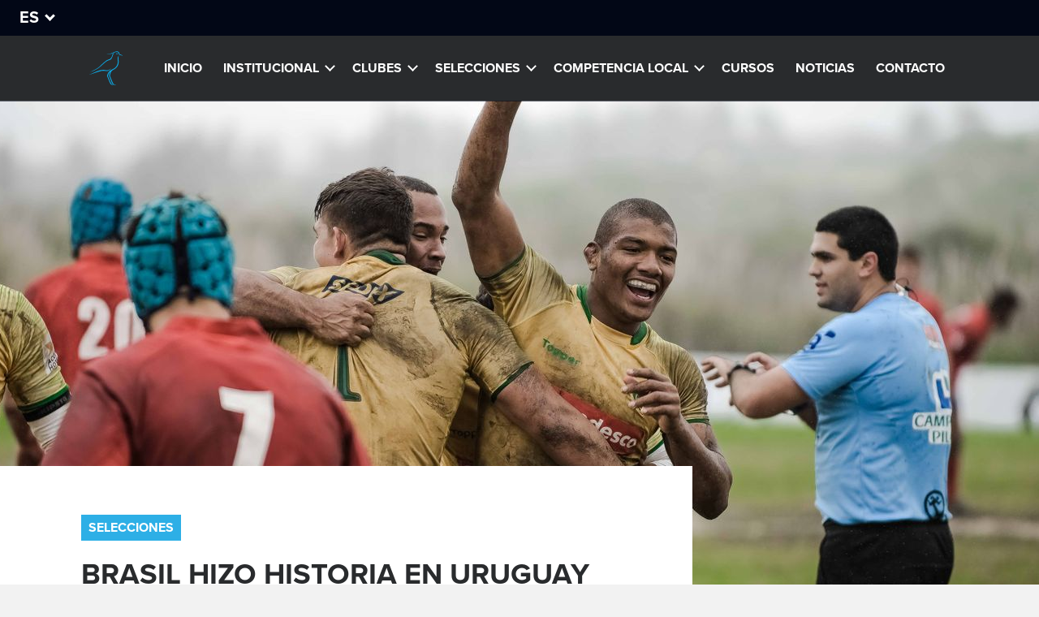

--- FILE ---
content_type: text/html; charset=UTF-8
request_url: https://uru.org.uy/brasil-hizo-historia-en-uruguay-venciendo-a-chile-13?nid=354
body_size: 18808
content:
<!DOCTYPE html> <html> <head> <meta http-equiv="Content-Type" content="text/html; charset=utf-8" /> <title>Brasil hizo historia en Uruguay venciendo a Chile | Unión de Rugby del Uruguay</title> <meta name="robots" content="index,follow" /> <meta name="description" content="En el cierre del Torneo Internacional M20 que se disputó en Uruguay, los Curumins de Brasil derrotaron a los Cóndores Juniors por un ajustado 7-5." /> <meta name="keywords" content="Rugby,Uruguay,Los Teros,URU,Union de Rugby del Uruguay" /> <meta name="verify-v1" content="" /> <meta name="google-site-verification" content="" /> <meta name="msvalidate.01" content="" /> <meta http-equiv="content-language" content="es" /> <meta name="generator" content="Columnis 6.0" /> <meta name="author" content="Unión de Rugby del Uruguay"> <link rel="shortcut icon" type="image/x-icon" href="/images/favicon.ico" /> <link rel="canonical" href="http://www.uru.org.uy/espanol/brasil-hizo-historia-en-uruguay-venciendo-a-chile-13?nid=354" /> <link rel="image_src" type="image/jpeg" href="https://dia0rmokltlax.cloudfront.net/images/796/9/picture_5981d5139a663.jpg" /> <meta property="og:image" content="https://dia0rmokltlax.cloudfront.net/images/796/9/picture_5981d5139a663.jpg"/> <meta property="og:image:width" content="1200"/> <meta property="og:image:height" content="630"/> <meta property="og:title" content="Brasil hizo historia en Uruguay venciendo a Chile | Unión de Rugby del Uruguay"/> <meta property="og:type" content="website"/> <meta property="og:url" content="http://www.uru.org.uy/brasil-hizo-historia-en-uruguay-venciendo-a-chile-13?nid=354"/> <meta property="og:site_name" content="Unión de Rugby del Uruguay" /> <meta property="og:description" content="En el cierre del Torneo Internacional M20 que se disputó en Uruguay, los Curumins de Brasil derrotaron a los Cóndores Juniors por un ajustado 7-5." /> <meta name="twitter:card" content="summary_large_image"></meta> <meta name="twitter:image:src" content="https://dia0rmokltlax.cloudfront.net/images/796/9/picture_5981d5139a663.jpg" /> <meta name="twitter:image:width" content= "1200" /> <meta name="twitter:image:height" content= "630" /> <style>
    html, body, div, span, applet, object, iframe,
    h1, h2, h3, h4, h5, h6, p, blockquote, pre,
    a, abbr, acronym, address, big, cite, code,
    del, dfn, em, img, ins, kbd, q, s, samp,
    small, strike, strong, sub, sup, tt, var,
    b, u, i, center,
    dl, dt, dd, ol, ul, li,
    fieldset, form, label, legend,
    table, caption, tbody, tfoot, thead, tr, th, td,
    article, aside, canvas, details, embed, 
    figure, figcaption, footer, header, hgroup, 
    menu, nav, output, ruby, section, summary,
    time, mark, audio, video {
        margin: 0;
        padding: 0;
        border: 0;
        font-size: 100%;
        font: inherit;
        vertical-align: baseline;
        text-decoration:none;
    }
    /* HTML5 display-role reset for older browsers */
    article, aside, details, figcaption, figure, 
    footer, header, hgroup, menu, nav, section {
        display: block;
    }
    /*body {
            line-height: 1;
    }*/
    ol, ul {
        list-style: none;
    }
    blockquote, q {
        quotes: none;
    }
    blockquote:before, blockquote:after,
    q:before, q:after {
        content: '';
        content: none;
    }
    table {
        border-collapse: collapse;
        border-spacing: 0;
    }
    article, aside, figure, footer, header, hgroup, menu, nav, section {
        display:block;
    }


    /* BODY */

    body{
        font-size:62.5%;
        background-color:#f2f2f2;
    }
    body,input,textarea,select,button{
        -webkit-font-smoothing:antialiased;
        -moz-osx-font-smoothing: grayscale;
        -webkit-text-size-adjust:none;
        font-family: 'proxima-nova', 'Proxima Nova', sans-serif;
        font-weight:400;
        color:#292b2d;
    }
    p{
        text-rendering:optimizeLegibility;
        line-height: 1.3;
    }
    strong{
        font-weight:700;
    }
    em{
        font-style:italic;
    }
    a,input,textarea, select,button{
        border:none;
        resize:none;
        outline:none;
        border-radius:0;
        background-color:transparent;
        -webkit-appearance:none;
        padding:0;
        margin:0;
    }

    a, input[type=submit], button{
        color:#292b2d;
        -webkit-tap-highlight-color:rgba(45, 175, 230, 0.3);
        cursor:pointer;

        -webkit-transition:
            color 80ms ease-out,
            background 80ms ease-out,
            border 80ms ease-out,
            opacity 80ms ease-out,
            box-shadow 80ms ease-out;
        -moz-transition:
            color 80ms ease-out,
            background 80ms ease-out,
            border 80ms ease-out,
            opacity 80ms ease-out,
            box-shadow 80ms ease-out;
        -o-transition:
            color 80ms ease-out,
            background 80ms ease-out,
            border 80ms ease-out,
            opacity 80ms ease-out,
            box-shadow 80ms ease-out;
        transition:
            color 80ms ease-out,
            background 80ms ease-out,
            border 80ms ease-out,
            opacity 80ms ease-out,
            box-shadow 80ms ease-out;
    }

    /* ******* MOBILE ******* */

    /* GENERAL */

    .wrapper{
        width:100%;
        padding-left:30px;
        padding-right:30px;

        box-sizing:border-box;
        -webkit-box-sizing:border-box;
        -moz-box-sizing:border-box;
    }
    .notVisible{
        position:absolute;
        top:-9999px;
        left:-9999px;
    }
    .scrollable{
        width:100%;
        height:100%;
        overflow:hidden;
        overflow-y:auto;
        -webkit-overflow-scrolling:touch;
    }
    .bold{
        font-weight: 700;
        text-transform: uppercase;
    }
    .black{
        font-weight: 900;
        text-transform: uppercase;
    }
    .foto{
        background:no-repeat center/cover;
    }
    .section{
        padding-top:40px;
        padding-bottom:45px;
    }
    .section.margin{
        margin-top:40px;
    }
    .bg-white{
        background-color:#fff;
    }
    .bg-dark{
        background-color:#292b2d;
    }


    /* HIDDENS */

    @media (max-width: 767px) {
        .hidden-xs{
            display:none !important;
        }
    }
    @media (min-width: 768px) and (max-width: 979px) {
        .hidden-sm{
            display:none !important;
        }
    }
    @media (min-width: 980px) and (max-width: 1199px) {
        .hidden-md{
            display:none !important;
        }
    }
    @media (min-width: 1200px) and (max-width: 1599px) {
        .hidden-lg{
            display:none !important;
        }
    }
    @media (min-width: 1600px) {
        .hidden-xlg{
            display:none !important;
        }
    }


    /* HEADER */

    @media (max-width: 979px){

        body{
            padding-top:60px;
        }


        /* HEADER */

        #header-container{
            display:block;
            width:100%;
            height:60px;
            position:fixed;
            left:0;
            top:0;
            z-index:100;
        }
        #header .wrapper{
            padding:0;
        }
        #header .head{
            display:block;
            width:100%;
            height:60px;
            position:absolute;
            left:0;
            top:0;
            background-color:#292b2d;
            box-shadow:0px 1px 0px 0px rgba(2,7,22,0.6);
        }
        #header .head #logo{
            display:block;
            width: 38px;
            height: 38px;
            margin: 12px auto 0;
        }
        #header .head #logo a{
            display:block;
            width:100%;
            height:100%;
            background:url(../../images/iso.svg) no-repeat center/contain;
            text-indent:-1000000px;

            -webkit-transform: scale(1);
            -ms-transform: scale(1);
            -o-transform: scale(1);
            transform: scale(1);

            -webkit-transition: -webkit-transform 150ms ease-out;
            -o-transition: -o-transform 150ms ease-out;
            transition: transform 150ms ease-out;
        }
        #header .head .btn{
            display:block;
            width:44px;
            height:44px;
            position:absolute;
            top:8px;
            left:8px;
            color:#fff;
            font-size:20px;
        }
        #header .head .btn.calendar{
            left:auto;
            right:8px;
        }

    } /* Not desktop */


    /* HEAD INFO */

    /*
    .head-info .sponsor .logo{
        width:22px;
        height:29px;
        background:no-repeat center/contain;
    }
    .head-info .sponsor .text{
        margin-left:2px;
        font-size:1.4em;
        color:#fff;
        position:relative;
        top:2px;

        -webkit-transition: color 80ms ease-out;
        -o-transition: color 80ms ease-out;
        transition: color 80ms ease-out;
    }
    */
    .head-info .sponsor .logo{
        width:100%;
        height:auto;
        padding-bottom:100%;
        background:no-repeat center/contain;
    }
    
    .head-info .redes li{
        display:inline-block;
        vertical-align: top;
    }
    .head-info .redes li + li{
        margin-left:6px;
    }
    .head-info .redes li a{
        display:block;
        font-size:26px;
        color:#868788;
    }
    .head-info .redes li a > *{
        display:block;
    }

    .head-info .match{
        color:#868788;
    }
    .head-info .match .next{
        font-size:1.3em;
        font-weight: 700;
        text-transform: uppercase;
        color:#fff;
        position:relative;
        top:1px;
    }
    .head-info .match ul{
        margin-left:10px;
    }
    .head-info .match ul .teams,
    .head-info .match ul li:first-child{
        font-size:1.3em;
        font-weight: 700;
        text-transform: uppercase;
        position:relative;
        top:-1px;
    }
    .head-info .match ul .teams strong,
    .head-info .match ul li:first-child strong{
        vertical-align: bottom;
        font-size:1.3em;
        color:#fff;
        margin:0 3px;
        position:relative;
        top:2px;
    }
    .head-info .match ul .dato,
    .head-info .match ul li:not(:first-child){
        font-size:1.4em;
        margin-left:7px;
    }

    .head-info .calendar{
        height:40px;
        color:#2dafe6;
        box-shadow:
            -10px 0px 0px 0px rgba(45, 175, 230, 0),
            10px 0px 0px 0px rgba(45, 175, 230, 0);
    }
    .head-info .calendar .icon{
        font-size:18px;
    }
    .head-info .calendar .text{
        font-size:1.3em;
        text-transform: uppercase;
        font-weight: 700;
        position:relative;
        top:-3px;
        margin-left:8px;
    }
    
    .head-info .lang-select{
        display:inline-block;
        vertical-align: middle;
        line-height:44px;
        padding:0 18px 0 0;
        position:relative;
        font-size:2em;
        font-weight: 700;
        text-transform: uppercase;
        color:#fff;

        -webkit-box-sizing: border-box;
        -moz-box-sizing: border-box;
        box-sizing: border-box;
    }
    .head-info .lang-select:after{
        content:"";
        display:inline-block;
        vertical-align: middle;
        width:6px;
        height:6px;
        position:absolute;
        right:0;
        top:50%;
        margin-top:-7px;
        z-index:0;
        border:solid #fff;
        border-width:0 0 3px 3px;
        text-indent:2px;

        -webkit-transform: rotate(-45deg);
        -ms-transform: rotate(-45deg);
        -o-transform: rotate(-45deg);
        transform: rotate(-45deg);
    }
    .head-info .lang-select select{
        display:block;
        width:100%;
        height:100%;
        position:absolute;
        left:0;
        top:0;
        font-size:16px;
        z-index:5;
        opacity:0;
        cursor:pointer;
        text-transform: uppercase;
    }


    /* INTRO */

    #intro{
        position:relative;
        padding:45px 0;
    }
    #intro > *{
        position:relative;
        z-index:5;
    }
    #intro:after,
    #intro .foto{
        width:100%;
        height:100%;
        position:absolute;
        left:0;
        top:0;
        z-index:0;
    }
    #intro:after{
        content:"";
        display:block;
        z-index:1;
        /* Permalink - use to edit and share this gradient: http://colorzilla.com/gradient-editor/#403f41+0,1f1e21+100&0.4+0,0.9+100 */
        background: -moz-linear-gradient(top,  rgba(64,63,65,0.4) 0%, rgba(31,30,33,0.9) 100%); /* FF3.6-15 */
        background: -webkit-linear-gradient(top,  rgba(64,63,65,0.4) 0%,rgba(31,30,33,0.9) 100%); /* Chrome10-25,Safari5.1-6 */
        background: linear-gradient(to bottom,  rgba(64,63,65,0.4) 0%,rgba(31,30,33,0.9) 100%); /* W3C, IE10+, FF16+, Chrome26+, Opera12+, Safari7+ */
        filter: progid:DXImageTransform.Microsoft.gradient( startColorstr='#66403f41', endColorstr='#e61f1e21',GradientType=0 ); /* IE6-9 */
    }

    #intro .subwrapper{
        max-width:826px;
    }


    /* STYLES */

    .tag{
        display:inline-block;
        font-size:1.4em;
        font-weight: 700;
        text-transform: uppercase;
        padding:6px 9px;
        color:#fff;
        background-color:#2dafe6;

        -webkit-transform: scale(1);
        -ms-transform: scale(1);
        -o-transform: scale(1);
        transform: scale(1);
    }
    .title{
        font-size:2em;
        font-weight: 700;
        text-transform: uppercase;
        color:#292b2d;
    }
    .title a{
        color:inherit;
        box-shadow:
            -1px 0px 0px 2px rgba(45, 175, 230, 0),
            1px 0px 0px 2px rgba(45, 175, 230, 0);
    }
    .date{
        display:block;
        font-size:1.4em;
        color:#B0B1B3;
        font-weight: 700;
        margin-top:5px;
    }


    /* FEATURED */

    .featured .title{
        font-size:2.5em;
        font-weight:900;
        color:#fff;
    }
    .featured .tag + .title{
        margin-top:20px;
    }
    .featured p{
        font-size:1.6em;
        color:#fff;
        margin-top:15px;
        line-height: 1.3;
    }


    /* SUBNAV */

    #subnav{
        display:block;
        margin:0 -30px;
        padding:0 30px;
        background-color:#2dafe6;
        text-align: center;

        -webkit-box-sizing: border-box;
        -moz-box-sizing: border-box;
        box-sizing: border-box;
    }
    @media (max-width:767px){
        #subnav.fixable{
            width:100%;
            margin:0;
            padding:0 0 0 30px;
            position:fixed;
            left:0;
            bottom:0;
            z-index:90;
            box-shadow: 0px -1px 0px 0px #f2f2f2;
        }
    }
    @media (max-width:979px){
        html.blockSubnavBug,
        html.blockSubnavBug body{
            -webkit-overflow-scrolling : touch !important;
            overflow: auto !important;
            height: 100% !important;
        }
    }

    #subnav,
    #subnav .select,
    #subnav .select select{
        height:44px;

        -webkit-box-sizing: border-box;
        -moz-box-sizing: border-box;
        box-sizing: border-box;
    }
    #subnav .select{
        display:inline-block;
        max-width:100%;
        line-height:44px;
        padding:0 45px 0 0;
        position:relative;
        font-size:2em;
        font-weight: 700;
        text-transform: uppercase;
        color:#fff;
        overflow:hidden;
        text-overflow: ellipsis;
        white-space: nowrap;

        -webkit-box-sizing: border-box;
        -moz-box-sizing: border-box;
        box-sizing: border-box;
    }
    #subnav .select:after{
        content:"";
        display:inline-block;
        vertical-align: middle;
        width:8px;
        height:8px;
        position:absolute;
        right:20px;
        top:50%;
        margin-top:-9px;
        z-index:0;
        border:solid #fff;
        border-width:0 0 3px 3px;
        text-indent:2px;

        -webkit-transform: rotate(-45deg);
        -ms-transform: rotate(-45deg);
        -o-transform: rotate(-45deg);
        transform: rotate(-45deg);
    }
    #subnav .select select{
        display:block;
        width:100%;
        height:100%;
        position:absolute;
        left:0;
        top:0;
        font-size:16px;
        z-index:5;
        opacity:0;
        cursor:pointer;
    }

    #subnav .title{
        line-height:44px;
        font-size:2em;
        font-weight: 700;
        text-transform: uppercase;
        color:#fff;
        overflow:hidden;
        text-overflow: ellipsis;
        white-space: nowrap;

        -webkit-box-sizing: border-box;
        -moz-box-sizing: border-box;
        box-sizing: border-box;
    }

    #nav-mobile .menu a.capitalize{
        text-transform: capitalize !important;;
    }


    /* ********************** de Mobile a TABLET ********************** */

    @media (min-width: 768px) {

        .wrapper{
            padding-left:60px;
            padding-right:60px;
        }
        .section{
            padding-top:60px;
            padding-bottom:65px;
        }
        .section.margin{
            margin-top:60px;
        }


        /* INTRO */

        #intro{
            height:465px;
            padding:0;
        }
        #intro:before{
            content:"";
            display:inline-block;
            vertical-align: middle;
            height: 100%;
        }
        #intro > .align{
            display:inline-block;
            vertical-align: middle;
        }


        /* STYLES */

        .tag{
            font-size:1.6em;
        }
        .title{
            font-size:2.25em;
        }
        .title a{
            color:inherit;
            box-shadow:
                -2px 0px 0px 3px rgba(45, 175, 230, 0),
                2px 0px 0px 3px rgba(45, 175, 230, 0);
        }
        .date{
            font-size:1.6em;
        }


        /* FEATURED */

        .featured .tag{
            font-size:1.8em;
        }
        .featured .title{
            font-size:4.4em;
            line-height: 0.9;
        }
        .featured .title + .tag{
            margin-top:26px;
        }
        .featured p{
            font-size:1.8em;
            margin-top:20px;
        }


        /* SUBNAV */

        #subnav{
            width:100%;
            position:fixed;
            bottom:auto;
            top:60px;
            left:0;
            z-index:90;
            padding:0 60px;
            margin:0;
            box-shadow: none;
            text-align: left;
            box-shadow:0px 1px 0px 0px rgba(255,255,255,0.4);
        }
        #subnav-holder{
            padding-top:44px;
        }


        #subnav-holder.enableScroll{
            padding-top:0;
        }
        #subnav-holder.enableScroll #subnav{
            width:auto;
            position:relative;
            top:0;
            margin:0 -60px;
            box-shadow:0px 1px 0px 0px rgba(255,255,255,0);
        }
        html.fixedSubnav #subnav-holder.enableScroll{
            padding-top:44px;
        }
        html.fixedSubnav #subnav-holder.enableScroll #subnav{
            position:fixed;
            width:100%;
            top:60px;
            margin:0;
            box-shadow:0px 1px 0px 0px rgba(255,255,255,0.4);
        }

        #subnav [class*="col-"]{
            vertical-align: middle;
        }
        
        #subnav .row [class*="col-"]:first-of-type{
            width: 15%;
        }
        #subnav .row [class*="col-"]:last-of-type{
            text-align: right;
            padding-right:7px;
            width: 85%;
        }

        /* Pager */

        #subnav .pager{
            margin:0;
            text-align:right;
        }
        #subnav .pager a,
        #subnav .pager span{
            font-size:1.8em;
            text-align:center;
            box-shadow: inset 0px 0px 0px 3px #2dafe6;
            color:rgba(238, 238, 238, 0.5);
        }
        #subnav .pager a.jp-current{
            background:transparent;
            color:#fff;
        }
        #subnav .pager a.jp-previous:before,
        #subnav .pager a.jp-next:before{
            border-color:#fff;
        }

        /* Select */

        #subnav .select{
            padding-right:30px;
        }
        #subnav .select:after{
            right:5px;
        }
        #subnav .select.anchors{
            font-size:1.8em;
            text-transform: none;
        }
        #subnav .select.anchors:after{
            width:6px;
            height:6px;
            margin-top:-7px;
        }

    }




    /* ********************** de Tablet a DESKTOP ********************** */

    @media (min-width: 980px) {

        body{
            padding-top:124px;
        }

        /* HEAD INFO */

        .head-info .lang-select .val{
            -webkit-transition:color 80ms ease-out;
            -moz-transition:color 80ms ease-out;
            -o-transition:color 80ms ease-out;
            transition:color 80ms ease-out;
        }
        .head-info .sponsor:hover .text,
        .head-info .sponsor:focus .text,
        .head-info .redes li a:hover,
        .head-info .redes li a:focus,
        .head-info .lang-select select:hover + .val,
        .head-info .lang-select select:focus + .val{
            color:#2dafe6;
        }
        .head-info .calendar:hover,
        .head-info .calendar:focus{
            color:#fff;
            background-color:#2dafe6;
            box-shadow:
                -10px 0px 0px 0px #2dafe6,
                10px 0px 0px 0px #2dafe6;
        }

        /* TOP BAR */

        #topbar{
            display:block;
            width:100%;
            background-color:#020716;
            padding:0;

            -webkit-box-sizing: border-box;
            -moz-box-sizing: border-box;
            box-sizing: border-box; 
        }
        #topbar .row{
            margin:0;
        }
        #topbar .row [class*="col-"]{
            padding:0;
        }
        #topbar,
        #topbar .item{
            height:44px;
        }
        #topbar .item{
            display:inline-block;
            vertical-align: top;
            position:relative;
            padding:0 20px 0 0;

            -webkit-box-sizing: border-box;
            -moz-box-sizing: border-box;
            box-sizing: border-box;
        }
        #topbar .item:before,
        #topbar .sponsor,
        #topbar .sponsor .logo,
        #topbar .sponsor .text,
        #topbar .redes,
        #topbar .redes li,
        #topbar .match .next,
        #topbar .match ul,
        #topbar .match ul li,
        #topbar .calendar{
            display:inline-block;
            vertical-align: middle;
        }
        #topbar .item:before{
            content:"";
            width:1px;
            height:100%;
            background:#6f7072;
            margin-right:20px;
        }
        #topbar .item.first:before{
            background:transparent;
        }

        #topbar .sponsor{
            width:30px;
            position:relative;
            top:-1px;
            margin:0 -7px;
        }

        #topbar .redes{
            margin-left:-4px;
        }

        #topbar .right{
            text-align:right;
        }

        #topbar .calendar{
            height:44px;
        }


        /* HEADER */

        #header-container{
            width:100%;
            height:124px;
            position:fixed;
            left:0;
            top:0;
            z-index:100;
        }
        #header{
            display:block;
            width:100%;
            height:80px;
            background-color:#292b2d;
            box-shadow:0px 1px 0px 0px rgba(2,7,22,0.6);
            text-align: center;
        }
        #header .wrapper{
            height:100%;
            padding:0;
        }
        #header .head,
        #header #nav,
        #header #nav:before,
        #header #nav .menu,
        #header #nav .menu > li,
        #header #nav .menu > li > a{
            display:inline-block;
            vertical-align: middle;
        }

        #header .head #logo{
            display:block;
            width:42px;
            height:42px;
        }
        #header .head #logo a{
            display:block;
            width:100%;
            height:100%;
            background:url(../../images/iso.svg) no-repeat center/contain;
            text-indent:-1000000px;

            -webkit-transform: scale(1);
            -ms-transform: scale(1);
            -o-transform: scale(1);
            transform: scale(1);

            -webkit-transition: -webkit-transform 150ms ease-out;
            -o-transition: -o-transform 150ms ease-out;
            transition: transform 150ms ease-out;
        }
        #header .head #logo a:focus{
            -webkit-transform: scale(1.2);
            -ms-transform: scale(1.2);
            -o-transform: scale(1.2);
            transform: scale(1.2);
        }


        /* NAV */

        #header #nav{
            height:100%;
            text-align: right;
            margin-left:20px;
        }
        #header #nav:before{
            content:"";
            height:100%;
        }
        #nav .menu > li > a,
        #nav .menu > li .text,
        #nav .menu > li .submenu-title-text,
        #nav .menu li.children .submenu li a{
            font-size:1.4em;
            font-weight: 700;
            text-transform: uppercase;
            color:#fff;
            padding:7px 8px;
            cursor:pointer;
            outline:none;
            box-shadow:
                -3px 0px 0px 0px rgba(2, 7, 22, 0),
                3px 0px 0px 0px rgba(2, 7, 22, 0);
        }
        #nav .menu > li > a:hover,
        #nav .menu > li > a:focus,
        #nav .menu > li .text:hover,
        #nav .menu > li .text:focus,
        #nav .menu > li.children.show .text:focus,
        #nav .menu > li.children .submenu li a:hover,
        #nav .menu > li.children .submenu li a:focus{
            color:#2dafe6;
            background-color:#020716;
            box-shadow:
                -2px 0px 0px 0px #020716,
                2px 0px 0px 0px #020716;
        }
        #nav .menu > li.active > a,
        #nav .menu > li.children.active .text,
        #nav .menu > li.children.show .text:hover,
        #nav .menu > li.children .submenu li.active a{
            color:#2dafe6;
        }
        
        #nav .menu li.children .submenu li a.capitalize{
            text-transform: none;
        }

        /* Submenu */
        
        #nav .menu > li.children{
            position:relative;
        }
        #nav .menu > li.children .submenu{
            display:none;
        }
        #nav .menu > li .text{
            display:block;
            padding-right:5px;
            position:relative;
            z-index:1;

            -webkit-transition-delay: 100ms;
            -o-transition-delay: 100ms;
            transition-delay: 100ms;
        }
        #nav .menu > li.children .text:after{
            content:"";
            display:inline-block;
            vertical-align: middle;
            width:6px;
            height:6px;
            border:solid #fff;
            border-width:0 2px 2px 0;
            position:relative;
            top:-4px;
            margin-left:7px;

            -webkit-transform: rotate(45deg);
            -ms-transform: rotate(45deg);
            -o-transform: rotate(45deg);
            transform: rotate(45deg);
        }


        /* INTRO */

        #intro .subwrapper{
            width:66.666666%;
        }


        /* STYLES */

        a.tag:hover,
        a.tag:focus{
            background-color:#020716;
            color:#2dafe6;
        }
        .title a:hover,
        .title a:focus{
            background-color:#020716;
            color:#2dafe6;
            box-shadow:
                -2px 0px 0px 3px #020716,
                2px 0px 0px 3px #020716;
        }


        /* SUBNAV */

        #subnav,
        #subnav .select,
        #subnav .select select{
            min-height:48px;
            height: auto;
        }
        #subnav{
            top:124px;
        }
        #subnav-holder{
            padding-top:48px;
        }

        html.fixedSubnav #subnav-holder.enableScroll{
            padding-top:48px;
        }
        html.fixedSubnav #subnav-holder.enableScroll #subnav{
            top:124px;
        }

        /* Title */

        #subnav .title{
            display:inline-block;
            vertical-align: middle;
            height:48px;
            line-height:49px;
            font-size:2.4em;
        }

        /* Select */

        #subnav .select{
            font-size:2.4em;
            line-height:48px;
            vertical-align: middle;
            background-color:transparent;
            box-shadow:
                -5px 0px 0px 0px rgba(2, 7, 22, 0),
                5px 0px 0px 0px rgba(2, 7, 22, 0);

            -webkit-transition: 
                background 80ms ease-out,
                color 80ms ease-out,
                -webkit-box-shadow 80ms ease-out;
            -o-transition: 
                background 80ms ease-out,
                color 80ms ease-out,
                box-shadow 80ms ease-out;
            transition: 
                background 80ms ease-out,
                color 80ms ease-out,
                box-shadow 80ms ease-out;
        }
        #subnav .select:hover,
        #subnav .select.focus{
            background-color:#020716;
            color:#2dafe6;
            box-shadow:
                -5px 0px 0px 0px #020716,
                5px 0px 0px 0px #020716;
        }
        #subnav .cantidad{
            display:inline-block;
            vertical-align: middle;
            font-size:1.4em;
            color:#fff;
            opacity:0.7;
            margin-left:10px;
        }

        /* Pager */

        #subnav .pager a,
        #subnav .pager span{
            font-size:2em;
        }
        #subnav .pager a:not(.jp-disabled):hover,
        #subnav .pager a:not(.jp-disabled):focus{
            background:#333;
        }
        #subnav .pager a.jp-previous:not(.jp-disabled):hover:before,
        #subnav .pager a.jp-previous:not(.jp-disabled):focus:before,
        #subnav .pager a.jp-next:not(.jp-disabled):hover:before,
        #subnav .pager a.jp-next:not(.jp-disabled):focus:before{
            border-color:rgba(238, 238, 238, 0.5);
        }

        /* Anchors */

        #subnav .anchors-list li,
        #subnav .anchors-list li a,
        #subnav .anchors-list li a:after{
            display:inline-block;
            vertical-align: middle;
        }
        #subnav .anchors-list li + li{
            margin-left:30px;
        }
        #subnav .anchors-list li a{
            font-size:1.5em;
            font-weight: 700;
            text-transform: uppercase;
            color:#fff;
            padding:10px 0;
            background-color:transparent;
            box-shadow:
                -10px 0px 0px 0px rgba(2, 7, 22, 0),
                5px 0px 0px 0px rgba(2, 7, 22, 0);
        }
        #subnav .anchors-list li a:after{
            font-family: 'icomoon' !important;
            speak: none;
            font-style: normal;
            font-weight: normal;
            font-variant: normal;
            text-transform: none;
            line-height: 1;
            -webkit-font-smoothing: antialiased;
            -moz-osx-font-smoothing: grayscale;

            content: "\e907";
            display:inline-block;
            vertical-align: middle;
            font-size:14px;
            position:relative;
            top:-1px;
            margin-left:7px;
        }
        #subnav .anchors-list li a:hover,
        #subnav .anchors-list li a:focus{
            background-color:#020716;
            color:#2dafe6;
            box-shadow:
                -10px 0px 0px 0px #020716,
                5px 0px 0px 0px #020716;
        }

    }

    @media (min-width: 980px) and (max-width: 1199px) {

        #topbar .match .next:before{
            content:attr(data-abbr);
        }
        #topbar .match .next span{
            display:none;
        }
    }



    /* ********************** de Desktop a HD ********************** */

    @media (min-width: 1200px) {

        .wrapper{
            padding-left:100px;
            padding-right:100px;
        }


        /* HEADER */

        #header .wrapper{
            padding:0;
        }
        #header .head #logo{
            left:60px;
        }


        /* NAV */

        #header #nav{
            margin-left:40px;
        }
        #nav .menu > li{
            margin-left:7px;
        }
        #nav .menu > li:first-child{
            margin-left:0;
        }
        #nav .menu > li > a,
        #nav .menu > li .text,
        #nav .menu > li .submenu-title-text,
        #nav .menu > li.children .submenu li a{
            font-size:1.6em;
            padding-top:8px;
            padding-bottom:8px;
        }
        #nav .menu > li.children .text:after{
            margin-left:9px;
            width: 7px;
            height: 7px;
        }


        /* FEATURED */

        .featured .title{
            font-size:5em;
            line-height: 0.9;
        }
        .featured p{
            font-size:1.8em;
        }


        /* SUBNAV */

        #subnav{
            padding:0 100px;
        }
        #subnav-holder.enableScroll #subnav{
            margin:0 -100px;
        }

        #subnav .title,
        #subnav .select{
            font-size:2.7em;
        }
        #subnav .cantidad{
            margin-left:15px;
            font-size:1.6em;
        }

    }


    @media (min-width: 1300px) {

        /* NAV */

        #nav .menu > li{
            margin-left:20px;
        }

    }




    /* ********************** de HD a FULL HD ********************** */

    @media (min-width: 1600px) {

        /* TOP BAR */

        #topbar{
            padding:0 70px 0 80px;
        }


        /* HEADER */

        #header .wrapper{
            padding:0;
        }
        #header .head #logo{
            width: 50px;
            height: 50px;
        }
        #header #nav{
            margin-left:50px;
        }


        /* INTRO */

        #intro{
            height:500px;
        }

    }




</style> <link href="/css/fixed/02-cols.css?v=20210327" rel="stylesheet" type="text/css" /> <link href="/css/fixed/03-icons.css?v=20210327" rel="stylesheet" type="text/css" /> <link href="/css/fixed/03-tiny-slider.css?v=20210327" rel="stylesheet" type="text/css" /> <link href="/css/fixed/04-tiny-slider-custom.css?v=20210327" rel="stylesheet" type="text/css" /> <link href="/css/fixed/05-screen.css?v=20210327" rel="stylesheet" type="text/css" /> <link href="/css/fixed/05-sponsors.css?v=20210327" rel="stylesheet" type="text/css" /> <link href="/css/sitio/lightcase.css?v=20210327" rel="stylesheet" type="text/css" /> <link href="/css/sitio/noticia.css?v=20210327" rel="stylesheet" type="text/css" /> <meta name="viewport" content="width=device-width, initial-scale=1.0, minimum-scale=1.0, maximum-scale=1.0, user-scalable=no"> <link href="/css/breakpoints/13-8ee7fd584e9d819b769df732c9e48e1e.css" rel="stylesheet" type="text/css" media="none" onload="if (media !== 'all')
                    media = 'all'"/> </head> <body> <div id="header-container"> <div id="topbar" class="head-info hidden-xs hidden-sm"> <div class="item first"> <div class="lang-select"> <select name="lang"> <option value="http://www.uru.org.uy/espanol/-13" selected="selected">es</option> <option value="http://www.uru.org.uy/english/-13">en</option> </select> <span class="val">es</span> </div> </div> </div> <header id="header"> <div class="wrapper"> <div class="head"> <button type="button" class="btn menu showNavMobile icon-menu hidden-md hidden-lg hidden-xlg"></button> <h1 id="logo"><a href="http://www.uru.org.uy/">Unión de Rugby del Uruguay</a></h1> </div> <nav id="nav" class="nav hidden-xs hidden-sm"><h2 class="notVisible">Navegación</h2><ul class="menu"> <li class=""> <a href="/inicio-1" title="Inicio">Inicio</a> </li> <li class="children  "> <span class="text" tabindex="0">Institucional</span> <div class="submenu"> <ul> <li class=""> <a href="/institucional-2#directiva" title="Directiva">Directiva</a> </li> <li class=""> <a href="/institucional-2#linea-tiempo" title="Línea de tiempo">Línea de tiempo</a> </li> <li class=""> <a href="/institucional-2#historia" title="Historia">Historia</a> </li> <li class=""> <a href="/institucional-2#presidentes" title="Presidentes">Presidentes</a> </li> <li class=""> <a href="https://dia0rmokltlax.cloudfront.net/files/estatutos_vigentes_uru.pdf#https://dia0rmokltlax.cloudfront.net/files/estatutos_vigentes_uru.pdf" title="Estatuto URU">Estatuto URU</a> </li> <li class=""> <a href="/institucional-2#tribunaldedisciplina" title="Tribunal de Disciplina">Tribunal de Disciplina</a> </li> <li class=""> <a href="https://dia0rmokltlax.cloudfront.net/files/memoria_anual_-_uru_2025-1.pdf#https://dia0rmokltlax.cloudfront.net/files/memoria_anual_-_uru_2025-1.pdf" title="Memoria Anual 2025">Memoria Anual 2025</a> </li> </ul> </div> </li> <li class="children "> <span class="text" tabindex="0">Clubes</span> <ul class="submenu"><li class="submenu_list submenu_list-subsections"> <p class="submenu-title-text">MONTEVIDEO</p> <ul class="subsections-submenu clubes"><li class=""> <a class="capitalize" href="http://uru.org.uy/carrasco-polo-16"><span class="escudo is-menu-club-2348"></span> Carrasco Polo</a> </li><li class=""> <a class="capitalize" href="http://www.uru.org.uy/ceibos-66"><span class="escudo is-menu-club-3014"></span> Ceibos</a> </li><li class=""> <a class="capitalize" href="http://www.uru.org.uy/champagnat-53"><span class="escudo is-menu-club-2323"></span> Champagnat</a> </li><li class=""> <a class="capitalize" href="http://www.uru.org.uy/ctm-67"><span class="escudo is-menu-club-2359"></span> Circulo de Tenis</a> </li><li class=""> <a class="capitalize" href="/lions-carrasco-106"><span class="escudo is-menu-club-3147"></span> Lions</a> </li><li class=""> <a class="capitalize" href="http://www.uru.org.uy/los-cuervos-54"><span class="escudo is-menu-club-3564"></span> Los Cuervos</a> </li><li class=""> <a class="capitalize" href="http://uru.org.uy/montevideo-cricket-14"><span class="escudo is-menu-club-2346"></span> Montevideo Cricket Club</a> </li><li class=""> <a class="capitalize" href="http://www.uru.org.uy/old-boys-47"><span class="escudo is-menu-club-54"></span> Old Boys</a> </li><li class=""> <a class="capitalize" href="http://www.uru.org.uy/old-christians-52"><span class="escudo is-menu-club-2345"></span> Old Christians</a> </li><li class=""> <a class="capitalize" href="http://www.uru.org.uy/psg-56"><span class="escudo is-menu-club-3561"></span> PSG</a> </li><li class=""> <a class="capitalize" href="http://www.uru.org.uy/seminario-82"><span class="escudo is-menu-club-2406"></span> Seminario</a> </li><li class=""> <a class="capitalize" href="http://www.uru.org.uy/trouville-65"><span class="escudo is-menu-club-2313"></span> Trouville</a> </li></ul> </li><li class="submenu_list submenu_list-subsections"> <p class="submenu-title-text">INTERIOR</p> <ul class="subsections-submenu clubes"><li class=""> <a class="capitalize" href="http://www.uru.org.uy/arlequines-69"><span class="escudo is-menu-club-3243"></span> Arlequines - Rivera</a> </li><li class=""> <a class="capitalize" href="http://www.uru.org.uy/artigas-rugby-150"><span class="escudo is-menu-club-2362"></span> Artigas Rugby - Artigas</a> </li><li class=""> <a class="capitalize" href="http://www.uru.org.uy/bufalos-153"><span class="escudo is-menu-club-2364"></span> Búfalos - Bella Unión, Artigas</a> </li><li class=""> <a class="capitalize" href="https://www.uru.org.uy/caranchos-72"><span class="escudo is-menu-club-2433"></span> Caranchos - Minas, Lavalleja</a> </li><li class=""> <a class="capitalize" href="http://www.uru.org.uy/cardos-73"><span class="escudo is-menu-club-2338"></span> Cardos - Durazno</a> </li><li class=""> <a class="capitalize" href="http://www.uru.org.uy/cimarrones-de-libertad-83"><span class="escudo is-menu-club-2367"></span> Cimarrones de Libertad - San José</a> </li><li class=""> <a class="capitalize" href="/joaquin-suarez-147"><span class="escudo is-menu-club-3155"></span> Joaquín Suárez Rugby - Canelones</a> </li><li class=""> <a class="capitalize" href="http://www.uru.org.uy/la-olla-78"><span class="escudo is-menu-club-2366"></span> La Olla - Florida</a> </li><li class=""> <a class="capitalize" href="http://www.uru.org.uy/lobos-57"><span class="escudo is-menu-club-2336"></span> Lobos - Maldonado</a> </li><li class=""> <a class="capitalize" href="http://www.uru.org.uy/mulitas-paysandu-152"><span class="escudo is-menu-club-2185"></span> Mulitas - Paysandú</a> </li><li class=""> <a class="capitalize" href="http://www.uru.org.uy/remeros-mercedes-76"><span class="escudo is-menu-club-2334"></span> Remeros - Mercedes</a> </li><li class=""> <a class="capitalize" href="http://www.uru.org.uy/robles-154"><span class="escudo is-menu-club-2365"></span> Robles - Trinidad, Flores</a> </li><li class=""> <a class="capitalize" href="http://uru.org.uy/sacramento-rugby-94"><span class="escudo is-menu-club-1727"></span> Sacramento - Colonia</a> </li><li class=""> <a class="capitalize" href="http://www.uru.org.uy/salto-rugby-75"><span class="escudo is-menu-club-2349"></span> Salto Rugby - Salto</a> </li><li class=""> <a class="capitalize" href="http://www.uru.org.uy/san-javier-151"><span class="escudo is-menu-club-2181"></span> San Javier - Tacuarembó</a> </li><li class=""> <a class="capitalize" href="/titanes-toledo-149"><span class="escudo is-menu-club-2415"></span> Titanes - Toledo, Canelones</a> </li><li class=""> <a class="capitalize" href="http://www.uru.org.uy/trebol-55"><span class="escudo is-menu-club-2329"></span> Trébol - Paysandú</a> </li><li class=""> <a class="capitalize" href="http://www.uru.org.uy/vaimaca-rugby-club-77"><span class="escudo is-menu-club-2320"></span> Vaimaca - Salto</a> </li></ul> </li><li class="submenu_list submenu_list-subsections"> <p class="submenu-title-text">COLEGIOS</p> <ul class="subsections-submenu clubes"><li class=""> <a class="capitalize" href="http://www.uru.org.uy/fundacion-sophia-114"><span class="escudo is-menu-club-2426"></span> Fundación Sophia</a> </li><li class=""> <a class="capitalize" href="http://www.uru.org.uy/montevideo-college-115"><span class="escudo is-menu-club-2413"></span> Montevideo College</a> </li><li class=""> <a class="capitalize" href="http://www.uru.org.uy/scuola-italiana-116"><span class="escudo is-menu-club-2256"></span> Scuola Italiana</a> </li><li class=""> <a class="capitalize" href="http://www.uru.org.uy/richard-anderson-117"><span class="escudo is-menu-club-2350"></span> Richard Anderson</a> </li><li class=""> <a class="capitalize" href="http://www.uru.org.uy/liceo-impulso-118"><span class="escudo is-menu-club-2262"></span> Liceo Impulso</a> </li><li class=""> <a class="capitalize" href="http://www.uru.org.uy/greenlands-school-121"><span class="escudo is-menu-club-"></span> Greenlands School</a> </li><li class=""> <a class="capitalize" href="http://www.uru.org.uy/midlands-122"><span class="escudo is-menu-club-2267"></span> Midlands - Florida</a> </li><li class=""> <a class="capitalize" href="http://www.uru.org.uy/clifton-college-123"><span class="escudo is-menu-club-2343"></span> Clifton College - El Pinar, Canelones</a> </li><li class=""> <a class="capitalize" href="http://www.uru.org.uy/jubilar-124"><span class="escudo is-menu-club-2354"></span> Jubilar</a> </li><li class=""> <a class="capitalize" href="http://www.uru.org.uy/jubilar-125"><span class="escudo is-menu-club-"></span> Integral</a> </li><li class=""> <a class="capitalize" href="http://www.uru.org.uy/ingles-126"><span class="escudo is-menu-club-2355"></span> Ingles</a> </li><li class=""> <a class="capitalize" href="/elbio-fernandez-107"><span class="escudo is-menu-club-2369"></span> Elbio Fernández</a> </li><li class=""> <a class="capitalize" href="http://www.uru.org.uy/aleman-127"><span class="escudo is-menu-club-2255"></span> Alemán</a> </li><li class=""> <a class="capitalize" href="http://www.uru.org.uy/liceo-frances-128"><span class="escudo is-menu-club-2356"></span> Francés</a> </li><li class=""> <a class="capitalize" href="http://www.uru.org.uy/harwood-113"><span class="escudo is-menu-club-2344"></span> Harwood</a> </li><li class=""> <a class="capitalize" href="/st-patrick-112"><span class="escudo is-menu-club-2370"></span> St. Patrick</a> </li><li class=""> <a class="capitalize" href="/woodlands-111"><span class="escudo is-menu-club-2371"></span> Woodlands</a> </li><li class=""> <a class="capitalize" href="/monte-vi-110"><span class="escudo is-menu-club-2414"></span> Monte VI</a> </li><li class=""> <a class="capitalize" href="/british-109"><span class="escudo is-menu-club-2251"></span> British</a> </li><li class=""> <a class="capitalize" href="/stella-maris-108"><span class="escudo is-menu-club-2373"></span> Stella Maris</a> </li><li class=""> <a class="capitalize" href="http://www.uru.org.uy/jesus-maria-130"><span class="escudo is-menu-club-"></span> Jesús María</a> </li><li class=""> <a class="capitalize" href="http://www.uru.org.uy/ivy-thomas-131"><span class="escudo is-menu-club-"></span> Ivy Thomas</a> </li><li class=""> <a class="capitalize" href="http://www.uru.org.uy/anglo-132"><span class="escudo is-menu-club-"></span> Anglo</a> </li><li class=""> <a class="capitalize" href="http://www.uru.org.uy/st-georges-134"><span class="escudo is-menu-club-"></span> St George's</a> </li><li class=""> <a class="capitalize" href="http://www.uru.org.uy/st-brendans-135"><span class="escudo is-menu-club-"></span> St Brendan's</a> </li><li class=""> <a class="capitalize" href="http://www.uru.org.uy/st-andrews-136"><span class="escudo is-menu-club-"></span> St Andrew's</a> </li><li class=""> <a class="capitalize" href="http://www.uru.org.uy/new-zealand-137"><span class="escudo is-menu-club-"></span> New Zealand</a> </li><li class=""> <a class="capitalize" href="http://www.uru.org.uy/international-college-138"><span class="escudo is-menu-club-"></span> International College - Punta del Este</a> </li><li class=""> <a class="capitalize" href="http://www.uru.org.uy/candiles-139"><span class="escudo is-menu-club-"></span> Candiles - Paysandú</a> </li><li class=""> <a class="capitalize" href="http://www.uru.org.uy/nuestra-sra-del-huerto-140"><span class="escudo is-menu-club-"></span> Nuestra Sra. Del Huerto - Florida</a> </li><li class=""> <a class="capitalize" href="http://www.uru.org.uy/santa-teresa-de-avila-141"><span class="escudo is-menu-club-"></span> Santa Teresa de Avila - Florida</a> </li><li class=""> <a class="capitalize" href="http://www.uru.org.uy/san-juan-bautista-142"><span class="escudo is-menu-club-"></span> San Juan Bautista - Colonia</a> </li><li class=""> <a class="capitalize" href=""><span class="escudo is-menu-club-2407"></span> Woodside - Punta del Este</a> </li><li class=""> <a class="capitalize" href="http://www.uru.org.uy/colegio-seminario-156"><span class="escudo is-menu-club-2475"></span> Colegio Seminario</a> </li></ul> </li><li class="submenu_list submenu_list-subsections"> <p class="submenu-title-text">RUGBY COMUNITARIO</p> <ul class="subsections-submenu clubes"><li class=""> <a class="capitalize" href="/udelar-129"><span class="escudo is-menu-club-"></span> UDELAR ISEF</a> </li><li class=""> <a class="capitalize" href="/iuacj-133"><span class="escudo is-menu-club-"></span> IUACJ</a> </li><li class=""> <a class="capitalize" href="/ude-143"><span class="escudo is-menu-club-"></span> UDE</a> </li><li class=""> <a class="capitalize" href="/imm-deportes-144"><span class="escudo is-menu-club-"></span> IMM DEPORTES</a> </li><li class=""> <a class="capitalize" href="/snd-145"><span class="escudo is-menu-club-"></span> SND</a> </li><li class=""> <a class="capitalize" href="/las-aguilas-146"><span class="escudo is-menu-club-2410"></span> Las Águilas - Manga, Montevideo</a> </li><li class=""> <a class="capitalize" href="http://www.uru.org.uy/los-treboles-120"><span class="escudo is-menu-club-2558"></span> Los Tréboles</a> </li><li class=""> <a class="capitalize" href="http://www.uru.org.uy/los-pinos-119"><span class="escudo is-menu-club-2559"></span> Los Pinos</a> </li></ul> </li></ul> </li> <li class="children  "> <span class="text" tabindex="0">Selecciones</span> <div class="submenu"> <ul> <li class=""> <a href="/teros-xv-3" title="Teros XV">Teros XV</a> </li> <li class=""> <a href="/franquicia-penarol-98" title="Franquicia Peñarol">Franquicia Peñarol</a> </li> <li class=""> <a href="/teros-seven-masculino-4" title="Teros Seven Masculino">Teros Seven Masculino</a> </li> <li class=""> <a href="/teras-seven-femenino-51" title="Teras Seven Femenino">Teras Seven Femenino</a> </li> <li class=""> <a href="/teros-m20-48" title="Teros M20">Teros M20</a> </li> <li class=""> <a href="/academia-49" title="Academia">Academia</a> </li> </ul> </div> </li> <li class="children sections "> <span class="text" tabindex="0">Competencia Local</span> <div class="submenu"> <ul class="submenu_list"> <li class="submenu-title submenu_list-subsections"> <span class="submenu-title-text">Categorias</span> <ul class="subsections-submenu"> <li class=""> <a class="capitalize" href="/primera-division-11" title="Primera División">Primera División</a> </li> <li class=""> <a class="capitalize" href="/intermedia-12" title="Intermedia">Intermedia</a> </li> <li class=""> <a class="capitalize" href="/preintermedia-a-86" title="Preintermedia A">Preintermedia A</a> </li> <li class=""> <a class="capitalize" href="/preintermedia-b-99" title="Preintermedia B">Preintermedia B</a> </li> <li class=""> <a class="capitalize" href="/interior-primera-division-91" title="Interior Primera división">Interior Primera división</a> </li> <li class=""> <a class="capitalize" href="/interior-intermedia-100" title="Interior Intermedia">Interior Intermedia</a> </li> <li class=""> <a class="capitalize" href="/interior-m18-101" title="Interior M18">Interior M18</a> </li> <li class=""> <a class="capitalize" href="/interior-m16-102" title="Interior M16">Interior M16</a> </li> <li class=""> <a class="capitalize" href="/interior-m14-103" title="Interior M14">Interior M14</a> </li> <li class=""> <a class="capitalize" href="/femenino-87" title="Femenino">Femenino</a> </li> <li class=""> <a class="capitalize" href="/femenino-m18-92" title="Femenino M18">Femenino M18</a> </li> <li class=""> <a class="capitalize" href="/m19-88" title="M19">M19</a> </li> <li class=""> <a class="capitalize" href="/m17-89" title="M17">M17</a> </li> <li class=""> <a class="capitalize" href="/m16-104" title="M16">M16</a> </li> <li class=""> <a class="capitalize" href="/m15-90" title="M15">M15</a> </li> <li class=""> <a class="capitalize" href="/m14-105" title="M14">M14</a> </li> </ul> </i> <li class="submenu-title submenu_list-subsections"> <span class="submenu-title-text">Documentos</span> <ul class="subsections-submenu"> <li class=""> <a target="_blank" rel="noopener" class="capitalize" href="https://dia0rmokltlax.cloudfront.net/files/formulario_uru_de_pase_local.pdf" title="Formulario Pase Local">Formulario Pase Local</a> </li> <li class=""> <a target="_blank" rel="noopener" class="capitalize" href="https://dia0rmokltlax.cloudfront.net/files/formulario_uru_de_partido_amistoso.pdf" title="Formulario Partido Amistoso">Formulario Partido Amistoso</a> </li> <li class=""> <a target="_blank" rel="noopener" class="capitalize" href="https://dia0rmokltlax.cloudfront.net/files/plan_de_accion_de_emergencia_-_clubes_2025.pdf" title="Plan de Emergencia">Plan de Emergencia</a> </li> <li class=""> <a target="_blank" rel="noopener" class="capitalize" href="https://dia0rmokltlax.cloudfront.net/files/reglamento_de_competencias_locales_uru_2025.pdf" title="Reglamento 2025">Reglamento 2025</a> </li> <li class=""> <a target="_blank" rel="noopener" class="capitalize" href="https://s3.us-east-1.amazonaws.com/cdn.uru.org.uy/files/Criterios+Leyes+y+Referato+URU+2025.pptx" title="Cambios en las Leyes del Juego 2025">Cambios en las Leyes del Juego 2025</a> </li> </ul> </i> <li class="submenu-title submenu_list-subsections"> <span class="submenu-title-text">Inscripciones</span> <ul class="subsections-submenu"> <li class=""> <a target="_blank" rel="noopener" class="capitalize" href="https://uru-rugby.com/profile" title="Inscripción - Jugadores">Inscripción - Jugadores</a> </li> </ul> </i> </ul> </div> </li> <li class=""> <a href="/cursos-96" title="Cursos">Cursos</a> </li> <li class=""> <a href="/noticias-8" title="Noticias">Noticias</a> </li> <li><a href="#contacto" class="showContacto" title="Contacto">Contacto</a></li> </ul> </nav> </div> </header> </div> <div id="nav-mobile" class="nav head-info hidden-md hidden-lg hidden-xlg"> <div class="viewport scrollable"> <div class="top"> <a href="http://www.uru.org.uy/" class="escudo" style="margin-right:0;" title="Unión de Rugby del Uruguay"></a> <button type="button" class="close hideNavMobile"></button> </div> <ul class="menu"> <li class=""> <a href="/inicio-1" title="Inicio">Inicio</a> </li> <li class="children "> <span class="text" tabindex="0">Institucional</span> <div class="submenu"> <ul> <li class=""> <a href="/" title="Directiva">Directiva</a> </li> <li class=""> <a href="/" title="Línea de tiempo">Línea de tiempo</a> </li> <li class=""> <a href="/" title="Historia">Historia</a> </li> <li class=""> <a href="/" title="Presidentes">Presidentes</a> </li> <li class=""> <a href="/" title="Estatuto URU">Estatuto URU</a> </li> <li class=""> <a href="/" title="Tribunal de Disciplina">Tribunal de Disciplina</a> </li> <li class=""> <a href="/" title="Memoria Anual 2025">Memoria Anual 2025</a> </li> </ul> </div> </li> <li class="children clubes "> <span class="text" tabindex="0">Clubes</span> <div class="submenu"> <div class="subsections-submenu-holder"> <div class="subsections-submenu-mobile"> <p class="subsections-submenu-title">MONTEVIDEO</p> <ul><li class=""><a href="http://uru.org.uy/carrasco-polo-16"><span class="escudo is-menu-club-2348"></span> Carrasco Polo</a></li><li class=""><a href="http://www.uru.org.uy/ceibos-66"><span class="escudo is-menu-club-3014"></span> Ceibos</a></li><li class=""><a href="http://www.uru.org.uy/champagnat-53"><span class="escudo is-menu-club-2323"></span> Champagnat</a></li><li class=""><a href="http://www.uru.org.uy/ctm-67"><span class="escudo is-menu-club-2359"></span> Circulo de Tenis</a></li><li class=""><a href="/lions-carrasco-106"><span class="escudo is-menu-club-3147"></span> Lions</a></li><li class=""><a href="http://www.uru.org.uy/los-cuervos-54"><span class="escudo is-menu-club-3564"></span> Los Cuervos</a></li><li class=""><a href="http://uru.org.uy/montevideo-cricket-14"><span class="escudo is-menu-club-2346"></span> Montevideo Cricket Club</a></li><li class=""><a href="http://www.uru.org.uy/old-boys-47"><span class="escudo is-menu-club-54"></span> Old Boys</a></li><li class=""><a href="http://www.uru.org.uy/old-christians-52"><span class="escudo is-menu-club-2345"></span> Old Christians</a></li><li class=""><a href="http://www.uru.org.uy/psg-56"><span class="escudo is-menu-club-3561"></span> PSG</a></li><li class=""><a href="http://www.uru.org.uy/seminario-82"><span class="escudo is-menu-club-2406"></span> Seminario</a></li><li class=""><a href="http://www.uru.org.uy/trouville-65"><span class="escudo is-menu-club-2313"></span> Trouville</a></li></ul> </div> <div class="subsections-submenu-mobile"> <p class="subsections-submenu-title">INTERIOR</p> <ul><li class=""><a href="http://www.uru.org.uy/arlequines-69"><span class="escudo is-menu-club-3243"></span> Arlequines - Rivera</a></li><li class=""><a href="http://www.uru.org.uy/artigas-rugby-150"><span class="escudo is-menu-club-2362"></span> Artigas Rugby - Artigas</a></li><li class=""><a href="http://www.uru.org.uy/bufalos-153"><span class="escudo is-menu-club-2364"></span> Búfalos - Bella Unión, Artigas</a></li><li class=""><a href="https://www.uru.org.uy/caranchos-72"><span class="escudo is-menu-club-2433"></span> Caranchos - Minas, Lavalleja</a></li><li class=""><a href="http://www.uru.org.uy/cardos-73"><span class="escudo is-menu-club-2338"></span> Cardos - Durazno</a></li><li class=""><a href="http://www.uru.org.uy/cimarrones-de-libertad-83"><span class="escudo is-menu-club-2367"></span> Cimarrones de Libertad - San José</a></li><li class=""><a href="/joaquin-suarez-147"><span class="escudo is-menu-club-3155"></span> Joaquín Suárez Rugby - Canelones</a></li><li class=""><a href="http://www.uru.org.uy/la-olla-78"><span class="escudo is-menu-club-2366"></span> La Olla - Florida</a></li><li class=""><a href="http://www.uru.org.uy/lobos-57"><span class="escudo is-menu-club-2336"></span> Lobos - Maldonado</a></li><li class=""><a href="http://www.uru.org.uy/mulitas-paysandu-152"><span class="escudo is-menu-club-2185"></span> Mulitas - Paysandú</a></li><li class=""><a href="http://www.uru.org.uy/remeros-mercedes-76"><span class="escudo is-menu-club-2334"></span> Remeros - Mercedes</a></li><li class=""><a href="http://www.uru.org.uy/robles-154"><span class="escudo is-menu-club-2365"></span> Robles - Trinidad, Flores</a></li><li class=""><a href="http://uru.org.uy/sacramento-rugby-94"><span class="escudo is-menu-club-1727"></span> Sacramento - Colonia</a></li><li class=""><a href="http://www.uru.org.uy/salto-rugby-75"><span class="escudo is-menu-club-2349"></span> Salto Rugby - Salto</a></li><li class=""><a href="http://www.uru.org.uy/san-javier-151"><span class="escudo is-menu-club-2181"></span> San Javier - Tacuarembó</a></li><li class=""><a href="/titanes-toledo-149"><span class="escudo is-menu-club-2415"></span> Titanes - Toledo, Canelones</a></li><li class=""><a href="http://www.uru.org.uy/trebol-55"><span class="escudo is-menu-club-2329"></span> Trébol - Paysandú</a></li><li class=""><a href="http://www.uru.org.uy/vaimaca-rugby-club-77"><span class="escudo is-menu-club-2320"></span> Vaimaca - Salto</a></li></ul> </div> <div class="subsections-submenu-mobile"> <p class="subsections-submenu-title">COLEGIOS</p> <ul><li class=""><a href="http://www.uru.org.uy/fundacion-sophia-114"><span class="escudo is-menu-club-2426"></span> Fundación Sophia</a></li><li class=""><a href="http://www.uru.org.uy/montevideo-college-115"><span class="escudo is-menu-club-2413"></span> Montevideo College</a></li><li class=""><a href="http://www.uru.org.uy/scuola-italiana-116"><span class="escudo is-menu-club-2256"></span> Scuola Italiana</a></li><li class=""><a href="http://www.uru.org.uy/richard-anderson-117"><span class="escudo is-menu-club-2350"></span> Richard Anderson</a></li><li class=""><a href="http://www.uru.org.uy/liceo-impulso-118"><span class="escudo is-menu-club-2262"></span> Liceo Impulso</a></li><li class=""><a href="http://www.uru.org.uy/greenlands-school-121"><span class="escudo is-menu-club-"></span> Greenlands School</a></li><li class=""><a href="http://www.uru.org.uy/midlands-122"><span class="escudo is-menu-club-2267"></span> Midlands - Florida</a></li><li class=""><a href="http://www.uru.org.uy/clifton-college-123"><span class="escudo is-menu-club-2343"></span> Clifton College - El Pinar, Canelones</a></li><li class=""><a href="http://www.uru.org.uy/jubilar-124"><span class="escudo is-menu-club-2354"></span> Jubilar</a></li><li class=""><a href="http://www.uru.org.uy/jubilar-125"><span class="escudo is-menu-club-"></span> Integral</a></li><li class=""><a href="http://www.uru.org.uy/ingles-126"><span class="escudo is-menu-club-2355"></span> Ingles</a></li><li class=""><a href="/elbio-fernandez-107"><span class="escudo is-menu-club-2369"></span> Elbio Fernández</a></li><li class=""><a href="http://www.uru.org.uy/aleman-127"><span class="escudo is-menu-club-2255"></span> Alemán</a></li><li class=""><a href="http://www.uru.org.uy/liceo-frances-128"><span class="escudo is-menu-club-2356"></span> Francés</a></li><li class=""><a href="http://www.uru.org.uy/harwood-113"><span class="escudo is-menu-club-2344"></span> Harwood</a></li><li class=""><a href="/st-patrick-112"><span class="escudo is-menu-club-2370"></span> St. Patrick</a></li><li class=""><a href="/woodlands-111"><span class="escudo is-menu-club-2371"></span> Woodlands</a></li><li class=""><a href="/monte-vi-110"><span class="escudo is-menu-club-2414"></span> Monte VI</a></li><li class=""><a href="/british-109"><span class="escudo is-menu-club-2251"></span> British</a></li><li class=""><a href="/stella-maris-108"><span class="escudo is-menu-club-2373"></span> Stella Maris</a></li><li class=""><a href="http://www.uru.org.uy/jesus-maria-130"><span class="escudo is-menu-club-"></span> Jesús María</a></li><li class=""><a href="http://www.uru.org.uy/ivy-thomas-131"><span class="escudo is-menu-club-"></span> Ivy Thomas</a></li><li class=""><a href="http://www.uru.org.uy/anglo-132"><span class="escudo is-menu-club-"></span> Anglo</a></li><li class=""><a href="http://www.uru.org.uy/st-georges-134"><span class="escudo is-menu-club-"></span> St George's</a></li><li class=""><a href="http://www.uru.org.uy/st-brendans-135"><span class="escudo is-menu-club-"></span> St Brendan's</a></li><li class=""><a href="http://www.uru.org.uy/st-andrews-136"><span class="escudo is-menu-club-"></span> St Andrew's</a></li><li class=""><a href="http://www.uru.org.uy/new-zealand-137"><span class="escudo is-menu-club-"></span> New Zealand</a></li><li class=""><a href="http://www.uru.org.uy/international-college-138"><span class="escudo is-menu-club-"></span> International College - Punta del Este</a></li><li class=""><a href="http://www.uru.org.uy/candiles-139"><span class="escudo is-menu-club-"></span> Candiles - Paysandú</a></li><li class=""><a href="http://www.uru.org.uy/nuestra-sra-del-huerto-140"><span class="escudo is-menu-club-"></span> Nuestra Sra. Del Huerto - Florida</a></li><li class=""><a href="http://www.uru.org.uy/santa-teresa-de-avila-141"><span class="escudo is-menu-club-"></span> Santa Teresa de Avila - Florida</a></li><li class=""><a href="http://www.uru.org.uy/san-juan-bautista-142"><span class="escudo is-menu-club-"></span> San Juan Bautista - Colonia</a></li><li class=""><a href=""><span class="escudo is-menu-club-2407"></span> Woodside - Punta del Este</a></li><li class=""><a href="http://www.uru.org.uy/colegio-seminario-156"><span class="escudo is-menu-club-2475"></span> Colegio Seminario</a></li></ul> </div> <div class="subsections-submenu-mobile"> <p class="subsections-submenu-title">RUGBY COMUNITARIO</p> <ul><li class=""><a href="/udelar-129"><span class="escudo is-menu-club-"></span> UDELAR ISEF</a></li><li class=""><a href="/iuacj-133"><span class="escudo is-menu-club-"></span> IUACJ</a></li><li class=""><a href="/ude-143"><span class="escudo is-menu-club-"></span> UDE</a></li><li class=""><a href="/imm-deportes-144"><span class="escudo is-menu-club-"></span> IMM DEPORTES</a></li><li class=""><a href="/snd-145"><span class="escudo is-menu-club-"></span> SND</a></li><li class=""><a href="/las-aguilas-146"><span class="escudo is-menu-club-2410"></span> Las Águilas - Manga, Montevideo</a></li><li class=""><a href="http://www.uru.org.uy/los-treboles-120"><span class="escudo is-menu-club-2558"></span> Los Tréboles</a></li><li class=""><a href="http://www.uru.org.uy/los-pinos-119"><span class="escudo is-menu-club-2559"></span> Los Pinos</a></li></ul> </div> </div> </div> </li> <li class="children "> <span class="text" tabindex="0">Selecciones</span> <div class="submenu"> <ul> <li class=""> <a href="/teros-xv-3" title="Teros XV">Teros XV</a> </li> <li class=""> <a href="/franquicia-penarol-98" title="Franquicia Peñarol">Franquicia Peñarol</a> </li> <li class=""> <a href="/teros-seven-masculino-4" title="Teros Seven Masculino">Teros Seven Masculino</a> </li> <li class=""> <a href="/teras-seven-femenino-51" title="Teras Seven Femenino">Teras Seven Femenino</a> </li> <li class=""> <a href="/teros-m20-48" title="Teros M20">Teros M20</a> </li> <li class=""> <a href="/academia-49" title="Academia">Academia</a> </li> </ul> </div> </li> <li class="children "> <span class="text" tabindex="0">Competencia Local</span> <div class="submenu"> <div class="subsections-submenu-holder"> <div class="subsections-submenu-mobile"> <p class="subsections-submenu-title">Categorias</p> <ul> <li class=""> <a class="capitalize" href="/primera-division-11" title="Primera División">Primera División</a> </li> <li class=""> <a class="capitalize" href="/intermedia-12" title="Intermedia">Intermedia</a> </li> <li class=""> <a class="capitalize" href="/preintermedia-a-86" title="Preintermedia A">Preintermedia A</a> </li> <li class=""> <a class="capitalize" href="/preintermedia-b-99" title="Preintermedia B">Preintermedia B</a> </li> <li class=""> <a class="capitalize" href="/interior-primera-division-91" title="Interior Primera división">Interior Primera división</a> </li> <li class=""> <a class="capitalize" href="/interior-intermedia-100" title="Interior Intermedia">Interior Intermedia</a> </li> <li class=""> <a class="capitalize" href="/interior-m18-101" title="Interior M18">Interior M18</a> </li> <li class=""> <a class="capitalize" href="/interior-m16-102" title="Interior M16">Interior M16</a> </li> <li class=""> <a class="capitalize" href="/interior-m14-103" title="Interior M14">Interior M14</a> </li> <li class=""> <a class="capitalize" href="/femenino-87" title="Femenino">Femenino</a> </li> <li class=""> <a class="capitalize" href="/femenino-m18-92" title="Femenino M18">Femenino M18</a> </li> <li class=""> <a class="capitalize" href="/m19-88" title="M19">M19</a> </li> <li class=""> <a class="capitalize" href="/m17-89" title="M17">M17</a> </li> <li class=""> <a class="capitalize" href="/m16-104" title="M16">M16</a> </li> <li class=""> <a class="capitalize" href="/m15-90" title="M15">M15</a> </li> <li class=""> <a class="capitalize" href="/m14-105" title="M14">M14</a> </li> </ul> </div> <div class="subsections-submenu-mobile"> <p class="subsections-submenu-title">Documentos</p> <ul> <li class=""> <a class="capitalize" href="/" title="Formulario Pase Local">Formulario Pase Local</a> </li> <li class=""> <a class="capitalize" href="/" title="Formulario Partido Amistoso">Formulario Partido Amistoso</a> </li> <li class=""> <a class="capitalize" href="/" title="Plan de Emergencia">Plan de Emergencia</a> </li> <li class=""> <a class="capitalize" href="/" title="Reglamento 2025">Reglamento 2025</a> </li> <li class=""> <a class="capitalize" href="/" title="Cambios en las Leyes del Juego 2025">Cambios en las Leyes del Juego 2025</a> </li> </ul> </div> <div class="subsections-submenu-mobile"> <p class="subsections-submenu-title">Inscripciones</p> <ul> <li class=""> <a class="capitalize" href="/" title="Inscripción - Jugadores">Inscripción - Jugadores</a> </li> </ul> </div> </div> </div> </li> <li class=""> <a href="/cursos-96" title="Cursos">Cursos</a> </li> <li class=""> <a href="/noticias-8" title="Noticias">Noticias</a> </li> <li><a href="#contacto" class="showContacto" title="Contacto">Contacto</a></li> </ul> <div class="head-info"> <div class="lang-select"> <select name="lang"> <option value="http://uru.org/espanol/" selected="selected">es</option> <option value="http://uru.org/english/">en</option> </select> <span class="val">es</span> </div> <ul class="redes"> <li><a href="https://www.facebook.com/UnionRugbyUruguay/?fref=ts" target="_blank" title="Facebook"><span class="notVisible">Facebook</span><span class="icon icon-fb"></span></a></li> <li><a href="https://twitter.com/RugbyUruguay" target="_blank" title="Twitter"><span class="notVisible">Twitter</span><span class="icon icon-tw"></span></a></li> <li><a href="https://www.youtube.com/user/RugbyUruguay" target="_blank" title="Youtube"><span class="notVisible">Youtube</span><span class="icon icon-yt"></span></a></li> <li><a href="https://www.instagram.com/uru_oficial" target="_blank" title="Instagram"><span class="notVisible">Instagram</span><span class="icon icon-inst"></span></a></li> <li><a href="https://www.linkedin.com/company/union-de-rugby-del-uruguay/mycompany/" target="_blank" title="LinkedIn"><span class="notVisible">LinkedIn</span><span class="icon icon-in"></span></a></li> </ul> </div> </div> <div class="overlay hideNavMobile"></div> </div> <main> <div id="noticiaMask"> <div id="foto" class="foto is-noticia-foto-796"></div> <noscript><img src="https://dia0rmokltlax.cloudfront.net/images/picture_5981d5139a663.jpg" alt="Brasil hizo historia en Uruguay venciendo a Chile"> </noscript> <div class="row no-space"><div class="col-md-8"> <article id="noticia" class="wrapper section bg-white"> <div class="subwrapper"> <a href="/selecciones-10?cid=1" class="tag">Selecciones</a> <h2 class="title">Brasil hizo historia en Uruguay venciendo a Chile</h2> <strong class="date">02/08/2017</strong> <div class="share"> <a href="http://www.facebook.com/sharer.php?u=http://uru.org.uy/brasil-hizo-historia-en-uruguay-venciendo-a-chile-13?nid=354" onclick="share(this.getAttribute('href'));return false;" class="btn fb" target="_blank" title="Compartir en Facebook"> <span class="notVisible">Facebook</span> <span class="icon icon-fb"></span> </a> <a href="https://twitter.com/share?url=http://uru.org.uy/brasil-hizo-historia-en-uruguay-venciendo-a-chile-13?nid=354&text=&quot;Brasil hizo historia en Uruguay venciendo a Chile&quot;.&via=RugbyUruguay" onclick="share(this.getAttribute('href'));return false;" class="btn tw" title="Compartir en Twitter"> <span class="notVisible">Twitter</span> <span class="icon icon-tw"></span> </a> </div> <p class="description">En el cierre del Torneo Internacional M20 que se disputó en Uruguay, los Curumins de Brasil derrotaron a los Cóndores Juniors por un ajustado 7-5.</p> <div class="contenido"> <p>El martes 1° de Agosto será una fecha que quedará marcada para la Selección Juvenil de Brasil. Es que los Curumins conquistaron una histórica victoria ante los Cóndores Juniors en el cierre del Torneo Internacional M20 que se disputó en Uruguay. </p><p>El encuentro se llevó a cabo en el Country de Los Teros. Tras un comienzo muy parejo, Chile tuvo la primera oportunidad de abrir el partido con un penal a la H de Santiago Videla que se estrelló en el palo, y Brasil también contó con una clara chance mediante la misma vía, pero el remate de Lucas Spago se fue desviado. </p><p>Los norteños fueron los encargados de destrabar el marcador gracias a un try de David Muller y la conversión del Apertura Lucas Spago, para dejar las cosas 7 a 0, resultado con el cual se irían al descanso. </p><p>En el complemento, Chile se fue con todo al ataque y logró arrinconar a Brasil en su zona de 22 yardas. Los Curumins defendieron con gran disciplina durante gran parte del segundo tiempo, logrando mantener su ingoal en cero hasta que, a falta de pocos minutos para el final, llegó el try de Martín De Oto para acortar distancias y poner el tanteador 7-5. </p><p>El cierre del partido fue tremendamente emotivo, con los trasandinos buscando un try o un penal que le permitiera revertir el score, y con los norteños intentando por todas las vías detener los embates del rival. </p><p>Finalmente, Brasil logró sostener el partido y se llevó un histórico triunfo por 7 a 5 ante Chile, en el cierre del Torneo Internacional M20 que se disputó en Uruguay. </p> </div> <div class="share bottom"> <span class="hidden-xs">Compartir en</span> <a href="http://www.facebook.com/sharer.php?u=http://uru.org.uy/brasil-hizo-historia-en-uruguay-venciendo-a-chile-13?nid=354" onclick="share(this.getAttribute('href'));return false;" class="btn fb" target="_blank" title="Compartir en Facebook"> <span class="notVisible">Facebook</span> <span class="icon icon-fb"></span> </a> <a href="https://twitter.com/share?url=http://uru.org.uy/brasil-hizo-historia-en-uruguay-venciendo-a-chile-13?nid=354&text=&quot;Brasil hizo historia en Uruguay venciendo a Chile&quot;.&via=RugbyUruguay" onclick="share(this.getAttribute('href'));return false;" class="btn tw" title="Compartir en Twitter"> <span class="notVisible">Twitter</span> <span class="icon icon-tw"></span> </a> </div> </div> </article> </div><div class="col-md-4"> <div class="related wrapper section"> <h3 class="titulo">Más de <strong><a href="/selecciones-10?cid=1" class="tag">Selecciones</a></strong></h3> <div class="row"><div class="col-sm-6 col-md-12"> <article class="noticia"> <a href="/uruguay-medalla-de-plata-en-los-juegos-panamericanos-junior-13?nid=1665" class="foto is-related-3879" data-ampliar="Ampliar"></a> <noscript><img src="https://dia0rmokltlax.cloudfront.net/images/929000.jpg" alt="Uruguay, medalla de plata en los Juegos Panamericanos Junior"></noscript> <h2 class="title"><a href="/uruguay-medalla-de-plata-en-los-juegos-panamericanos-junior-13?nid=1665">Uruguay, medalla de plata en los Juegos Panamericanos Junior</a></h2> <span class="date">27/08/2025</span> </article> </div><div class="col-sm-6 col-md-12"> <article class="noticia"> <a href="/plantel-de-uruguay-para-los-juegos-panamericanos-junior-13?nid=1664" class="foto is-related-3876" data-ampliar="Ampliar"></a> <noscript><img src="https://dia0rmokltlax.cloudfront.net/images/whatsapp-image-2025-08-06-at-17.18.27.jpeg" alt="Plantel de Uruguay para los Juegos Panamericanos Junior"></noscript> <h2 class="title"><a href="/plantel-de-uruguay-para-los-juegos-panamericanos-junior-13?nid=1664">Plantel de Uruguay para los Juegos Panamericanos Junior</a></h2> <span class="date">07/08/2025</span> </article> </div><div class="col-sm-6 col-md-12"> <article class="noticia"> <a href="/uruguay-a-los-juegos-panamericanos-junior-13?nid=1663" class="foto is-related-3875" data-ampliar="Ampliar"></a> <noscript><img src="https://dia0rmokltlax.cloudfront.net/images/uru-juegos-panamericanos_-presentacion.jpg" alt="Uruguay, a los Juegos Panamericanos Junior"></noscript> <h2 class="title"><a href="/uruguay-a-los-juegos-panamericanos-junior-13?nid=1663">Uruguay, a los Juegos Panamericanos Junior</a></h2> <span class="date">06/08/2025</span> </article> </div><div class="col-sm-6 col-md-12"> <article class="noticia"> <a href="/reconocimiento-de-la-junta-departamental-de-montevideo-a-las-selecciones-uruguayas-13?nid=1504" class="foto is-related-3504" data-ampliar="Ampliar"></a> <noscript><img src="https://dia0rmokltlax.cloudfront.net/images/kkk.png" alt="Reconocimiento de la Junta Departamental de Montevideo a las Selecciones Uruguayas"></noscript> <h2 class="title"><a href="/reconocimiento-de-la-junta-departamental-de-montevideo-a-las-selecciones-uruguayas-13?nid=1504">Reconocimiento de la Junta Departamental de Montevideo a las Selecciones Uruguayas</a></h2> <span class="date">15/12/2023</span> </article> </div></div> </div> </div></div> </div> </main> <section id="sponsorsV2" class="margin bg-dark"> <h2 class="notVisible">Sponsors</h2> <div class="sponsors-carousel js-sponsors-carousel js-carousel__notInit"> <ul class="sponsors-carousel__carousel js-carousel"> <li> <a href="https://antel.com.uy" target="_blank" tabindex="-1" title="Sponsors principales: Antel"> <img src="https://dia0rmokltlax.cloudfront.net/images/antel2.png" alt="Sponsors principales: Antel"> </a> </li> <li class="sponsor-carousel__item--notInitHide"> <a href="https://www.um.edu.uy" target="_blank" tabindex="-1" title="Sponsors principales: Universidad de Montevideo"> <img src="https://dia0rmokltlax.cloudfront.net/images/um2.png" alt="Sponsors principales: Universidad de Montevideo"> </a> </li> <li class="sponsor-carousel__item--notInitHide"> <a href="https://www.espn.com.uy/" target="_blank" tabindex="-1" title="Sponsors principales: ESPN"> <img src="https://dia0rmokltlax.cloudfront.net/images/espn2.png" alt="Sponsors principales: ESPN"> </a> </li> <li class="sponsor-carousel__item--notInitHide"> <a href="http://www.bse.com.uy" target="_blank" tabindex="-1" title="Sponsors principales: BSE"> <img src="https://dia0rmokltlax.cloudfront.net/images/153_bse-1.png" alt="Sponsors principales: BSE"> </a> </li> <li class="sponsor-carousel__item--notInitHide"> <a href="https://megalabs.global/" target="_blank" tabindex="-1" title="Sponsors principales: MEGALABS"> <img src="https://dia0rmokltlax.cloudfront.net/images/megalabs_-letras-blanco.png" alt="Sponsors principales: MEGALABS"> </a> </li> <li class="sponsor-carousel__item--notInitHide"> <a href="" target="_blank" tabindex="-1" title="Sponsors principales: Kingspan"> <img src="https://dia0rmokltlax.cloudfront.net/images/kingspan_300x300.png" alt="Sponsors principales: Kingspan"> </a> </li> <li class="sponsor-carousel__item--notInitHide"> <a href="https://mguruguay.com.uy/?utm_campaign_id=%7B%7Bcampaign.id%7D%7D&utm_adset_id=%7B%7Badset.id%7D%7D&utm_ad_id=%7B%7Bad.id%7D%7D&utm_campaign=2406_Uy_Srch_Conv_Trf_Brand_MG_&utm_term=610_Brand_Leads_Web_Conv_&utm_source=Srch_&utm_medium=Generico__&utm_cont" target="_blank" tabindex="-1" title="Sponsors principales: MG"> <img src="https://dia0rmokltlax.cloudfront.net/images/mg_300x300.png" alt="Sponsors principales: MG"> </a> </li> <li class="sponsor-carousel__item--notInitHide"> <a href="" target="_blank" tabindex="-1" title="Sponsors principales: HSBC"> <img src="https://dia0rmokltlax.cloudfront.net/images/665530493-logos_mesa-de-trabajo-1-copia-4-removebg-preview.png" alt="Sponsors principales: HSBC"> </a> </li> </ul> </div> <div class="sponsors-carousel js-sponsors-carousel js-sponsors-carousel--xs js-carousel__notInit"> <ul class="sponsors-carousel__carousel js-carousel"> <li> <a href="https://www.bcbsu.com.uy" target="_blank" tabindex="-1" title="Sponsors Oficiales: Blue Cross & Blue Shield"> <img src="https://dia0rmokltlax.cloudfront.net/images/logo-bcbsu-blanco-01-01.png" alt="Sponsors Oficiales: Blue Cross & Blue Shield"> </a> </li> <li class="sponsor-carousel__item--notInitHide"> <a href="" target="_blank" tabindex="-1" title="Sponsors Oficiales: Assist Card"> <img src="https://dia0rmokltlax.cloudfront.net/images/assistcard.png" alt="Sponsors Oficiales: Assist Card"> </a> </li> <li class="sponsor-carousel__item--notInitHide"> <a href="https://www.voraz.com.uy/" target="_blank" tabindex="-1" title="Sponsors Oficiales: VORAZ"> <img src="https://dia0rmokltlax.cloudfront.net/images/voraz.png" alt="Sponsors Oficiales: VORAZ"> </a> </li> <li class="sponsor-carousel__item--notInitHide"> <a href="https://www.fnc.com.uy/" target="_blank" tabindex="-1" title="Sponsors Oficiales: ZILLERTAL"> <img src="https://dia0rmokltlax.cloudfront.net/images/zillertal-blanco-1-01-01.png" alt="Sponsors Oficiales: ZILLERTAL"> </a> </li> <li class="sponsor-carousel__item--notInitHide"> <a href="https://www.tiendainglesa.com.uy" target="_blank" tabindex="-1" title="Sponsors Oficiales: Tienda Inglesa"> <img src="https://dia0rmokltlax.cloudfront.net/images/tiendainglesa2.png" alt="Sponsors Oficiales: Tienda Inglesa"> </a> </li> <li class="sponsor-carousel__item--notInitHide"> <a href="" target="_blank" tabindex="-1" title="Sponsors Oficiales: GATORADE"> <img src="https://dia0rmokltlax.cloudfront.net/images/logo_g_blanco-1-01.png" alt="Sponsors Oficiales: GATORADE"> </a> </li> <li class="sponsor-carousel__item--notInitHide"> <a href="" target="_blank" tabindex="-1" title="Sponsors Oficiales: Barex"> <img src="https://dia0rmokltlax.cloudfront.net/images/barex.png" alt="Sponsors Oficiales: Barex"> </a> </li> <li class="sponsor-carousel__item--notInitHide"> <a href="" target="_blank" tabindex="-1" title="Sponsors Oficiales: Centenario"> <img src="https://dia0rmokltlax.cloudfront.net/images/centenario-1.png" alt="Sponsors Oficiales: Centenario"> </a> </li> <li class="sponsor-carousel__item--notInitHide"> <a href="" target="_blank" tabindex="-1" title="Sponsors Oficiales: Dominion"> <img src="https://dia0rmokltlax.cloudfront.net/images/126_dominion-blanco.png" alt="Sponsors Oficiales: Dominion"> </a> </li> <li class="sponsor-carousel__item--notInitHide"> <a href="" target="_blank" tabindex="-1" title="Sponsors Oficiales: Bragard"> <img src="https://dia0rmokltlax.cloudfront.net/images/177_bragard-blanco2.png" alt="Sponsors Oficiales: Bragard"> </a> </li> <li class="sponsor-carousel__item--notInitHide"> <a href="" target="_blank" tabindex="-1" title="Sponsors Oficiales: Nobilis"> <img src="https://dia0rmokltlax.cloudfront.net/images/nobilis-blanco-2.png" alt="Sponsors Oficiales: Nobilis"> </a> </li> <li class="sponsor-carousel__item--notInitHide"> <a href="" target="_blank" tabindex="-1" title="Sponsors Oficiales: UCM"> <img src="https://dia0rmokltlax.cloudfront.net/images/ucm-blanco.png" alt="Sponsors Oficiales: UCM"> </a> </li> <li class="sponsor-carousel__item--notInitHide"> <a href="" target="_blank" tabindex="-1" title="Sponsors Oficiales: Divino"> <img src="https://dia0rmokltlax.cloudfront.net/images/divino.png" alt="Sponsors Oficiales: Divino"> </a> </li> <li class="sponsor-carousel__item--notInitHide"> <a href="" target="_blank" tabindex="-1" title="Sponsors Oficiales: CANARIAS"> <img src="https://dia0rmokltlax.cloudfront.net/images/197_canarias.png" alt="Sponsors Oficiales: CANARIAS"> </a> </li> <li class="sponsor-carousel__item--notInitHide"> <a href="" target="_blank" tabindex="-1" title="Sponsors Oficiales: INAC"> <img src="https://dia0rmokltlax.cloudfront.net/images/inac.png" alt="Sponsors Oficiales: INAC"> </a> </li> <li class="sponsor-carousel__item--notInitHide"> <a href="https://www.google.com/search?client=safari&rls=en&q=grupo+gamma&ie=UTF-8&oe=UTF-8" target="_blank" tabindex="-1" title="Sponsors Oficiales: Grupo Gamma"> <img src="https://dia0rmokltlax.cloudfront.net/images/grupo-gamma-logo-monocromatico-2.png" alt="Sponsors Oficiales: Grupo Gamma"> </a> </li> <li> <a href="https://www.inca.com.uy/" target="_blank" tabindex="-1" title="Colaboradores: INCA"> <img src="https://dia0rmokltlax.cloudfront.net/images/inca.png" alt="Colaboradores: INCA"> </a> </li> </ul> </div> </section> <div id="ubicacion" class="wrapper" style="height: 20px;"> </div> <footer id="footer" class="wrapper section bg-dark"> <div class="row"><div class="datos col-sm-8"> <div class="row"> <p>Avenida Bolivia 2387, esq. Verona<br />“Estadio Charrúa”<br /> Montevideo, Uruguay</p><ul><li><a href="tel:+59826052015">(+598) 2 605 2015</a></li><li><a href="mailto:uru@uru.org.uy">uru@uru.org.uy</a></li></ul> </div> </div><ul class="redes col-sm-4"> <li><a href="https://www.facebook.com/UnionRugbyUruguay/?fref=ts" target="_blank" title="Facebook"><span class="notVisible">Facebook</span><span class="icon icon-fb"></span></a></li> <li><a href="https://twitter.com/RugbyUruguay" target="_blank" title="Twitter"><span class="notVisible">Twitter</span><span class="icon icon-tw"></span></a></li> <li><a href="https://www.youtube.com/user/RugbyUruguay" target="_blank" title="Youtube"><span class="notVisible">Youtube</span><span class="icon icon-yt"></span></a></li> <li><a href="https://www.instagram.com/uru_oficial" target="_blank" title="Instagram"><span class="notVisible">Instagram</span><span class="icon icon-inst"></span></a></li> <li><a href="https://www.linkedin.com/company/union-de-rugby-del-uruguay/mycompany/" target="_blank" title="LinkedIn"><span class="notVisible">LinkedIn</span><span class="icon icon-in"></span></a></li> </ul> </div> <div class="copyright"> <p>Unión de Rugby del Uruguay &copy; 2026. Todos los derechos reservados.</p> <a id="solcre" href="http://www.solcre.com/" target="_blank" title="Solcre Techonology Solutions">Desarrollo web por Solcre Techonology Solutions</a> </div> </footer> <section id="calendar-mobile" class="calendario hidden-sm hidden-md hidden-lg hidden-xlg"> <h2 class="notVisible">Calendario</h2> <button type="button" class="close"></button> <ul class="partidos scrollable"> </ul> </section> <section id="calendar" class="calendario hidden-xs"> <h2 class="notVisible">Calendario</h2> <ul class="partidos activateSlider notInit"> <li class="dummy"></li> </ul> </section> <div id="contacto" class="popup-holder scrollable"><div class="popup"> <h3 class="title main-title">Contacto</h3> <div class="row"><div class="col-sm-5 col-md-4 align-bottom hidden-xs"> <div class="datos"> <h4 class="title">Datos de contacto</h4> <p>Avenida Bolivia 2387, esq. Verona<br />“Estadio Charrúa”<br /> Montevideo, Uruguay</p><ul><li><a href="tel:+59826052015">(+598) 2 605 2015</a></li><li><a href="mailto:uru@uru.org.uy">uru@uru.org.uy</a></li></ul> </div> </div><div class="col-sm-7 col-md-8 align-bottom"> <form action="https://api2.columnis.com/030/columnis/contact_forms/1/send" enctype='multipart/form-data' name="contacto" id="contacto-form" method="POST" data-client-code="030"> <div class="row"><div class="col-md-6"> <label class="label"> <span class="text">Nombre *</span> <input type="text" class="input validate-required validate-char_count " name="nombre" value="" placeholder="Ingrese su nombre completo..." data-minlength="2" required='required'> </label> <label class="label"> <span class="text">Correo electrónico *</span> <input type="email" class="input validate-required validate-email " name="email" value="" placeholder="Ingrese su correo electrónico..." data-minlength="" required='required'> </label> <label class="label"> <span class="text">Teléfono</span> <input type="tel" class="input validate-char_count " name="telefono" value="" placeholder="Ingrese su teléfono..." data-minlength="6" > </label> </div><div class="col-md-6"> <label class="label"> <span class="text">Mensaje *</span> <textarea name="mensaje" class="input validate-required validate-char_count " rows="10" placeholder="Escriba su mensaje..." data-minlength="10" required='required'></textarea> </label> </div></div> <div class="submit-holder"> <button type="submit" class="submit bold">Enviar</button> </div> </form> </div></div> <div class="datos hidden-sm hidden-md hidden-lg hidden-xlg"> <h4 class="title">Datos de contacto</h4> <p>Avenida Bolivia 2387, esq. Verona<br />“Estadio Charrúa”<br /> Montevideo, Uruguay</p><ul><li><a href="tel:+59826052015">(+598) 2 605 2015</a></li><li><a href="mailto:uru@uru.org.uy">uru@uru.org.uy</a></li></ul> </div> <button type="button" class="close hidePopup"></button> </div> <div class="overlay hidePopup"></div> </div> <div id="response" class="popup-holder scrollable"><div class="popup"> <div class="loader"></div> <p class="title black"></p> </div> <div class="overlay"></div> </div> <div id="canchas" class="popup-holder"><div class="popup"> <div id="mapa"> <div id="map-footer-1" class="map enableMapGroup" data-json-index="0"></div> </div> <div class="info scrollable"> <div class="loader"></div> <button type="button" class="back-btn"></button> <div id="map-info-escudo"></div> <h3 class="heading"></h3> <div class="datos"></div> </div> <button type="button" class="close hidePopup"></button> </div> <div class="overlay hidePopup"></div> </div> <script type="text/javascript" src="https://ajax.googleapis.com/ajax/libs/jquery/1.10.2/jquery.min.js"></script> <script defer type="text/javascript" src="/js/sitio/jquery.validate.min.js"></script> <script defer type="text/javascript" src="https://maps.google.com/maps/api/js?sensor=true"></script> <script type="text/javascript">
        var translations = JSON.parse('{"id":"es","languageId":"es","text":"Espa\u00f1ol","translations":["Navegaci\u00f3n","Calendario","Contacto","Ver mapa","Todos los derechos reservados.","Desarrollo web por","Navegue en","Elija una opci\u00f3n...","Ver m\u00e1s","Ampliar","Twitter","Ver m\u00e1s tweets","galer\u00edas","Ver \u00e1lbum","fotos","Compartir en","Siguiente","Anterior","videos","Ver video","noticias","Galer\u00eda anterior","Siguiente galer\u00eda","M\u00e1s de","club","Ubicaci\u00f3n","Equipo","Noticias relacionadas","Temas destacados","\u00a1Oops!","Esta categor\u00eda de noticias est\u00e1 vac\u00eda...","No hay m\u00e1s noticias en esta categor\u00eda...","Esta palabra clave no tiene noticias asociadas...","No hay m\u00e1s noticias asociadas a esta palabra clave...","noticia","Este club no tiene equipo definido todav\u00eda...","Este club no tiene noticias asociadas...","Esta competencia no tiene noticias asociadas...","Esta selecci\u00f3n no tiene noticias asociadas...","Pr\u00f3ximo partido","\u00daltimo partido","\u00daltimos resultados","Esta selecci\u00f3n no tiene resultados todav\u00eda...","Enviar","Este campo es obligatorio...","Debe ingresar un email v\u00e1lido...","Este campo necesita al menos","caracteres...","\u00a1Su mensaje ha sido enviado correctamente!","\u00a1Ha ocurrido un error! Por favor intente nuevamente...","\u00a1Te has suscrito al newsletter con \u00e9xito!","Peso","Altura","Edad","Pr\u00f3ximos partidos","Esta selecci\u00f3n no tiene partidos programados...","de","Instagram","Ver m\u00e1s posteos","Comienzo","Inscripci\u00f3n","\u00a1Tu inscripci\u00f3n fue enviada correctamente! Nos contactaremos a la brevedad.",""],"lastDateModified":"2021-04-23 20:35:10","_links":{"self":{"href":"https:\/\/api2.columnis.com\/columnis\/translations\/es"}}}').translations;
        var location_groups = JSON.parse('[{"id":"1","name":"Nuestras canchas","translations":[],"_embedded":{"locations":[{"id":"1","latitude":"-34.78109967893100","longitude":"-55.97431182861300","name":"Montevideo Cricket Club","description":"<ul><li><strong>Direcci&oacute;n:<\/strong> Ruta Interbalnearia Km. 24,50 desde Camino de los Horneros<\/li><li><strong>Contacto:<\/strong> Fabio Magno - (+598)99684457<\/li><li><strong>Email:<\/strong> <a href=&quot;#&quot;>fabiomagno@hotmail.it<\/a><\/li><li><strong>Web:<\/strong> <a href=&quot;#&quot;>http:\/\/www.mvcc.com.uy<\/a><\/li><\/ul>","locationGroup":"1","country":"","translations":[],"_embedded":{"picture":{"id":"52","title":"","description":"","takenDate":"","filename":"picture_586563f816062.png","width":"","height":"","size":"","order":"0","isVisible":"1","contain":"1","lastModified":"20250227161717","extension":"png","album":"","translations":[],"name":"picture_586563f816062","_links":{"self":{"href":"https:\/\/api2.columnis.com\/columnis\/albums\/0\/pictures\/52"}}}},"_links":{"self":{"href":"https:\/\/api2.columnis.com\/columnis\/locations\/1"}}},{"id":"2","latitude":"-34.86471831901500","longitude":"-56.06579661369300","name":"Carrasco Polo","description":"<ul><li><strong>Direcci&oacute;n:<\/strong> Camino Carrasco, esq. Cooper<\/li><li><strong>Contacto:<\/strong> Juan Perez - (+598)99684457<\/li><li><strong>Email:<\/strong> <a href=&quot;#&quot;>fabiomagno@hotmail.it<\/a><\/li><li><strong>Web:<\/strong> <a href=&quot;#&quot;>http:\/\/www.mvcc.com.uy<\/a><\/li><\/ul>","locationGroup":"1","country":"","translations":[],"_embedded":{"picture":{"id":"51","title":"","description":"","takenDate":"","filename":"picture_586412f422b83.png","width":"","height":"","size":"","order":"0","isVisible":"1","contain":"1","lastModified":"20250227161717","extension":"png","album":"","translations":[],"name":"picture_586412f422b83","_links":{"self":{"href":"https:\/\/api2.columnis.com\/columnis\/albums\/0\/pictures\/51"}}}},"_links":{"self":{"href":"https:\/\/api2.columnis.com\/columnis\/locations\/2"}}},{"id":"3","latitude":"-34.91330561205550","longitude":"-56.14993751049042","name":"Trouville","description":"<ul><li><strong>Direcci&oacute;n:&nbsp;<\/strong>Club En Chucarro y Av. Brasil - Campo de Deportes Campo Rojo en Ruta 101 km 25 a la derecha por indicaciones 3km.<\/li><li><strong>Contacto:<\/strong>&nbsp;Andr&eacute;s Artagaveytia - (+598)94 436712<\/li><li><strong>Email:&nbsp;<\/strong><a href=&quot;http:\/\/mailto:aartagaveytia@trouvillerugby.com.uy\/&quot;>aartagaveytia@trouvillerugby.com.uy<\/a><\/li><li><strong>Web:&nbsp;<\/strong><a href=&quot;http:\/\/www.trouvillerugby.com.uy\/&quot;>www.trouvillerugby.com.uy<\/a><\/li><\/ul>","locationGroup":"1","country":"","translations":[],"_embedded":{"picture":{"id":"414","title":"","description":"","takenDate":"","filename":"picture_58d00d7ec3e36.png","width":"","height":"","size":"","order":"0","isVisible":"1","contain":"","lastModified":"20250227161717","extension":"png","album":"","translations":[],"name":"picture_58d00d7ec3e36","_links":{"self":{"href":"https:\/\/api2.columnis.com\/columnis\/albums\/0\/pictures\/414"}}}},"_links":{"self":{"href":"https:\/\/api2.columnis.com\/columnis\/locations\/3"}}},{"id":"4","latitude":"-34.92427139862642","longitude":"-56.15326881408691","name":"Champagnat","description":"<ul><li><strong>Direcci&oacute;n:&nbsp;<\/strong>Sede Social Zorrilla de San Mart&iacute;n 175. Campo de Deportes Calle Venancio Benavides - Ruta 102 Km. 24.500.<\/li><li><strong>Contacto:<\/strong>&nbsp;Mat&iacute;as Giacomino - (+598)099 723 557<\/li><li><strong>Email:<\/strong>&nbsp;<a href=&quot;http:\/\/mailto:m.giacomino.rijo@gmail.com\/&quot;>m.giacomino.rijo@gmail.com<\/a><\/li><li><strong>Web:<\/strong>&nbsp;<a href=&quot;http:\/\/www.champagnat.com.uy\/&quot;>www.champagnat.com.u<\/a>y<\/li><\/ul>","locationGroup":"1","country":"","translations":[],"_embedded":{"picture":{"id":"415","title":"","description":"","takenDate":"","filename":"picture_58d01389d771b.jpg","width":"","height":"","size":"","order":"0","isVisible":"1","contain":"","lastModified":"20250227161717","extension":"jpg","album":"","translations":[],"name":"picture_58d01389d771b","_links":{"self":{"href":"https:\/\/api2.columnis.com\/columnis\/albums\/0\/pictures\/415"}}}},"_links":{"self":{"href":"https:\/\/api2.columnis.com\/columnis\/locations\/4"}}},{"id":"5","latitude":"-34.81103740173657","longitude":"-55.99308729171753","name":"Old Christians","description":"<ul><li><strong>Direcci&oacute;n<\/strong>:&nbsp;Secretar&iacute;a en M. Tajes y B .Kelly - colegio Stella Maris.&nbsp;<br \/>Sede social y Campo de Deportes Cno. Gonchi Rodriguez a 1000mts de Ruta Interbalnearia Km 23.200.<\/li><li><strong>Contacto:<\/strong>&nbsp;Jos&eacute; Astigarraga - +598)95 076 070<\/li><li><strong>Email:<\/strong>&nbsp;<a href=&quot;http:\/\/mailto:jose@motionff.com.uy\/&quot;>jose@motionff.com.uy<\/a><\/li><li><strong>Web:<\/strong>&nbsp;<a href=&quot;http:\/\/www.oldchristians.org\/&quot;>www.oldchristians.org<\/a><\/li><\/ul>","locationGroup":"1","country":"","translations":[],"_embedded":{"picture":{"id":"416","title":"","description":"","takenDate":{"date":"2017-03-20 14:45:28.000000","timezone_type":"3","timezone":"America\/Montevideo"},"filename":"picture_58d0153885c2e.png","width":"563","height":"709","size":"30.37 KB","order":"0","isVisible":"1","contain":"","lastModified":"20250227161717","extension":"png","album":"","translations":[],"name":"picture_58d0153885c2e","_links":{"self":{"href":"https:\/\/api2.columnis.com\/columnis\/albums\/0\/pictures\/416"}}}},"_links":{"self":{"href":"https:\/\/api2.columnis.com\/columnis\/locations\/5"}}},{"id":"6","latitude":"-34.87602066265726","longitude":"-56.07169747352600","name":"Old Boys","description":"<ul><li><strong>Direcci&oacute;n:&nbsp;<\/strong>Sede Social y Campo de Deportes Gral. M&aacute;ximo Tajes 6400 esq. Havre<\/li><li><strong>Contacto:<\/strong>&nbsp;Daniel Sapelli - (+598)96 994 444<\/li><li><strong>Email:<\/strong>&nbsp;<a href=&quot;http:\/\/mailto:dsapelli@dyd.com.uy\/&quot;>dsapelli@dyd.com.uy<\/a><\/li><li><strong>Web:<\/strong>&nbsp;<a href=&quot;http:\/\/www.obcyogc.com\/&quot;>www.obcyogc.com<\/a><\/li><\/ul>","locationGroup":"1","country":"","translations":[],"_embedded":{"picture":{"id":"417","title":"","description":"","takenDate":{"date":"2017-03-20 14:47:59.000000","timezone_type":"3","timezone":"America\/Montevideo"},"filename":"picture_58d015cf084b9.png","width":"261","height":"293","size":"35.37 KB","order":"0","isVisible":"1","contain":"","lastModified":"20250227161717","extension":"png","album":"","translations":[],"name":"picture_58d015cf084b9","_links":{"self":{"href":"https:\/\/api2.columnis.com\/columnis\/albums\/0\/pictures\/417"}}}},"_links":{"self":{"href":"https:\/\/api2.columnis.com\/columnis\/locations\/6"}}},{"id":"7","latitude":"-34.81404995473994","longitude":"-55.99231481552124","name":"PSG","description":"<ul><li><strong>Direcci&oacute;n:&nbsp;<\/strong>Campo de Deportes Liceo Franc&eacute;s - Camino Gonchi Roodr&iacute;guez a 600mts de Ruta Interbalnearia Km 23.200.<\/li><li><strong>Contacto:<\/strong>&nbsp;Guillermo di Maio<\/li><li><strong>Email:<\/strong>&nbsp;<a href=&quot;http:\/\/mailto:gdimaiogonzalez@gmail.com\/&quot;>gdimaiogonzalez@gmail.com<\/a><\/li><li><strong>Web:<\/strong>&nbsp;<a href=&quot;http:\/\/www.uru.org.uy\/psg-56#&quot;>www.<\/a><a href=&quot;http:\/\/www.psgrugby.com\/&quot;>psgrugby.com<\/a><\/li><\/ul>","locationGroup":"1","country":"","translations":[],"_embedded":{"picture":{"id":"418","title":"","description":"","takenDate":"","filename":"picture_58d018a45b902.jpg","width":"","height":"","size":"","order":"0","isVisible":"1","contain":"","lastModified":"20250227161717","extension":"jpg","album":"","translations":[],"name":"picture_58d018a45b902","_links":{"self":{"href":"https:\/\/api2.columnis.com\/columnis\/albums\/0\/pictures\/418"}}}},"_links":{"self":{"href":"https:\/\/api2.columnis.com\/columnis\/locations\/7"}}},{"id":"8","latitude":"-34.87843233234617","longitude":"-56.08932495117188","name":"Los Cuervos","description":"<ul><li><strong>Direcci&oacute;n:<\/strong>&nbsp;Sede Social Club de Golf Bvr. Artigas y J.M. Sosa. Campo de Deportes Cno. de las Vi&ntilde;edos y Cno. Mendoza<\/li><li><strong>Contacto:<\/strong>&nbsp;Ignacio Garc&iacute;a - (+598)99 600 899<\/li><li><strong>Email:&nbsp;<\/strong><a href=&quot;http:\/\/mailto:manager@loscuervos.com\/&quot;>manager@loscuervos.com<\/a><\/li><li><strong>Web:&nbsp;<\/strong><a href=&quot;http:\/\/www.facebook.com\/LosCuervosCGU&quot;>www.facebook.com\/LosCuervosCGU<\/a><\/li><\/ul>","locationGroup":"1","country":"","translations":[],"_embedded":{"picture":{"id":"419","title":"","description":"","takenDate":"","filename":"picture_58d01a5975a13.jpg","width":"","height":"","size":"","order":"0","isVisible":"1","contain":"","lastModified":"20250227161717","extension":"jpg","album":"","translations":[],"name":"picture_58d01a5975a13","_links":{"self":{"href":"https:\/\/api2.columnis.com\/columnis\/albums\/0\/pictures\/419"}}}},"_links":{"self":{"href":"https:\/\/api2.columnis.com\/columnis\/locations\/8"}}},{"id":"9","latitude":"-32.31499127724555","longitude":"-58.07579040527344","name":"Tr\u00e9bol","description":"<ul><li><strong>Direcci&oacute;n:<\/strong>&nbsp;Sede Social y Campo de Deportes Paysand&uacute; Golf Club, ruta 60 a 1000mts de Ruta 3, Departamento de Paysand&uacute;.<\/li><li><strong>Contacto:<\/strong>&nbsp;Leonardo Frugone - (+598)94 274 979<\/li><li><strong>Email:<\/strong>&nbsp;<a href=&quot;http:\/\/mailto:delegadotrebol@hotmail.com\/&quot;>delegadotrebol@hotmail.com<\/a><\/li><li><strong>Web:&nbsp;<\/strong><a href=&quot;http:\/\/www.paysandugolfclub.com.uy\/&quot;>www.paysandugolfclub.com.uy<\/a><\/li><\/ul>","locationGroup":"1","country":"","translations":[],"_embedded":{"picture":{"id":"422","title":"","description":"","takenDate":{"date":"2017-03-20 16:16:59.000000","timezone_type":"3","timezone":"America\/Montevideo"},"filename":"picture_58d02aab46832.JPG","width":"3512","height":"2484","size":"331.72 KB","order":"0","isVisible":"1","contain":"","lastModified":"20250227161717","extension":"JPG","album":"","translations":[],"name":"picture_58d02aab46832","_links":{"self":{"href":"https:\/\/api2.columnis.com\/columnis\/albums\/0\/pictures\/422"}}}},"_links":{"self":{"href":"https:\/\/api2.columnis.com\/columnis\/locations\/9"}}},{"id":"10","latitude":"-34.91658714424057","longitude":"-54.93985891342163","name":"Lobos","description":"<ul><li><strong>Direcci&oacute;n:&nbsp;<\/strong>Honorato de Balzac y Calderon de la Barca H&iacute;pico - Jard&iacute;nes de Cordoba - Punta de Este. CP 20100.<\/li><li><strong>Contacto:&nbsp;<\/strong>Gonzalo Cortinas - (+598)99 103 772<\/li><li><strong>Email:<\/strong>&nbsp;<a href=&quot;http:\/\/mailto:zagoncortinas@yahoo.com\/&quot;>zagoncortinas@yahoo.com<\/a><\/li><li><strong>Web:&nbsp;<\/strong><a href=&quot;http:\/\/www.cantegrilcountryclub.com.uy\/los-lobos-rugby&quot;>www.cantegrilcountryclub.com.uy\/los-lobos-rugby<\/a><\/li><\/ul>","locationGroup":"1","country":"","translations":[],"_embedded":{"picture":{"id":"423","title":"","description":"","takenDate":{"date":"2017-03-20 16:21:34.000000","timezone_type":"3","timezone":"America\/Montevideo"},"filename":"picture_58d02bbe5d412.jpg","width":"654","height":"379","size":"67.49 KB","order":"0","isVisible":"1","contain":"","lastModified":"20250227161717","extension":"jpg","album":"","translations":[],"name":"picture_58d02bbe5d412","_links":{"self":{"href":"https:\/\/api2.columnis.com\/columnis\/albums\/0\/pictures\/423"}}}},"_links":{"self":{"href":"https:\/\/api2.columnis.com\/columnis\/locations\/10"}}},{"id":"11","latitude":"-34.87843233234617","longitude":"-56.08932495117188","name":"Seminario","description":"<ul><li><strong>Direcci&oacute;n:<\/strong>&nbsp;Campo de Deportes Parque CUPRA Camino Nicolich esquina Cochabamba a 1000mts de Felipe Cardozo o de 8 de octubre.<\/li><li><strong>Contacto:<\/strong>&nbsp;Julio Guti&eacute;rrez - (+598)996 06827<\/li><li><strong>Email:<\/strong>&nbsp;<a href=&quot;http:\/\/mailto:julio.gutierrez@clubseminario.com.uy\/&quot;>julio.gutierrez@clubseminario.com.uy<\/a><\/li><li><strong>Web:&nbsp;<\/strong><a href=&quot;http:\/\/www.clubseminario.com.uy\/&quot;>www.clubseminario.com.uy<\/a><\/li><\/ul>","locationGroup":"1","country":"","translations":[],"_embedded":{"picture":{"id":"424","title":"","description":"","takenDate":{"date":"2017-03-20 16:25:51.000000","timezone_type":"3","timezone":"America\/Montevideo"},"filename":"picture_58d02cbf77383.jpeg","width":"638","height":"638","size":"41.5 KB","order":"0","isVisible":"1","contain":"","lastModified":"20250227161717","extension":"jpeg","album":"","translations":[],"name":"picture_58d02cbf77383","_links":{"self":{"href":"https:\/\/api2.columnis.com\/columnis\/albums\/0\/pictures\/424"}}}},"_links":{"self":{"href":"https:\/\/api2.columnis.com\/columnis\/locations\/11"}}},{"id":"12","latitude":"-34.85392506753107","longitude":"-56.06752395629883","name":"Ceibos","description":"<ul><li><strong>Direcci&oacute;n:&nbsp;<\/strong>Camino de los Gigantes s\/n (atr&aacute;s de las canchas de polo del Club Polo)<\/li><li><strong>Contacto:&nbsp;<\/strong>Cr. &Aacute;lvaro Tringolo Garbino - (+598) 99 119 931<\/li><li><strong>Email:&nbsp;<\/strong><a href=&quot;http:\/\/mailto:atringolo@yahoo.com\/&quot;>atringolo@yahoo.com<\/a><\/li><\/ul>","locationGroup":"1","country":"","translations":[],"_embedded":{"picture":{"id":"425","title":"","description":"","takenDate":{"date":"2017-03-20 16:29:51.000000","timezone_type":"3","timezone":"America\/Montevideo"},"filename":"picture_58d02daf91324.jpg","width":"225","height":"284","size":"49.7 KB","order":"0","isVisible":"1","contain":"","lastModified":"20250227161717","extension":"jpg","album":"","translations":[],"name":"picture_58d02daf91324","_links":{"self":{"href":"https:\/\/api2.columnis.com\/columnis\/albums\/0\/pictures\/425"}}}},"_links":{"self":{"href":"https:\/\/api2.columnis.com\/columnis\/locations\/12"}}},{"id":"13","latitude":"-34.87843233234617","longitude":"-56.08931422233582","name":"CTM","description":"<ul><li><strong>Direcci&oacute;n:&nbsp;<\/strong><\/li><li><strong>Contacto:&nbsp;<\/strong>An&iacute;bal Tores - (+598)99 635 268<\/li><li><strong>Email:&nbsp;<\/strong><a href=&quot;http:\/\/mailto:atb@adinet.com.uy\/&quot;>atb@adinet.com.uy<\/a><\/li><li><strong>Web:&nbsp;<\/strong><a href=&quot;http:\/\/www.ctmrugby.com\/&quot;>www.ctmrugby.com<\/a><\/li><\/ul>","locationGroup":"1","country":"","translations":[],"_embedded":{"picture":{"id":"426","title":"","description":"","takenDate":{"date":"2017-03-20 16:33:42.000000","timezone_type":"3","timezone":"America\/Montevideo"},"filename":"picture_58d02e9622c4f.jpg","width":"500","height":"500","size":"84.38 KB","order":"0","isVisible":"1","contain":"","lastModified":"20250227161717","extension":"jpg","album":"","translations":[],"name":"picture_58d02e9622c4f","_links":{"self":{"href":"https:\/\/api2.columnis.com\/columnis\/albums\/0\/pictures\/426"}}}},"_links":{"self":{"href":"https:\/\/api2.columnis.com\/columnis\/locations\/13"}}},{"id":"14","latitude":"-34.87843233234617","longitude":"-56.08931422233582","name":"Veterinaria Rugby","description":"<ul><li><strong>Direcci&oacute;n:<\/strong><\/li><li><strong>Contacto:<\/strong>&nbsp;Daniel Silva<\/li><li><strong>Email:&nbsp;<\/strong><a href=&quot;http:\/\/mailto:dschaves.ds@gmail.com\/&quot;>dschaves.ds@gmail.com<\/a><\/li><li><strong>Web:<\/strong><\/li><\/ul>","locationGroup":"1","country":"","translations":[],"_embedded":{"picture":{"id":"427","title":"","description":"","takenDate":{"date":"2017-03-20 16:36:12.000000","timezone_type":"3","timezone":"America\/Montevideo"},"filename":"picture_58d02f2cd4e6e.jpg","width":"591","height":"591","size":"49.47 KB","order":"0","isVisible":"1","contain":"","lastModified":"20250227161717","extension":"jpg","album":"","translations":[],"name":"picture_58d02f2cd4e6e","_links":{"self":{"href":"https:\/\/api2.columnis.com\/columnis\/albums\/0\/pictures\/427"}}}},"_links":{"self":{"href":"https:\/\/api2.columnis.com\/columnis\/locations\/14"}}},{"id":"15","latitude":"-34.87843233234617","longitude":"-56.08932495117188","name":"Arlequines","description":"<ul><li><strong>Direcci&oacute;n:<\/strong>&nbsp;Los Para&iacute;so, Ruta 27, Km 3. Rivera, Uruguay<\/li><li><strong>Contacto:<\/strong>&nbsp;Douglas Clavijo +598 94 40 40 30 - Sebasti&aacute;n Patr&oacute;n +598 94 70 02 96<\/li><li><strong>E-mail:<\/strong>&nbsp;<a href=&quot;http:\/\/mailto:douglas.clavijoalonso@gmail.com\/&quot;>douglas.clavijoalonso@gmail.com<\/a>&nbsp;-&nbsp;<a href=&quot;http:\/\/mailto:lopurita@hotmail.com\/&quot;>lopurita@hotmail.com<\/a><\/li><\/ul>","locationGroup":"1","country":"","translations":[],"_embedded":{"picture":{"id":"428","title":"","description":"","takenDate":"","filename":"picture_58d02fadc8de9.jpg","width":"","height":"","size":"","order":"0","isVisible":"1","contain":"","lastModified":"20250227161717","extension":"jpg","album":"","translations":[],"name":"picture_58d02fadc8de9","_links":{"self":{"href":"https:\/\/api2.columnis.com\/columnis\/albums\/0\/pictures\/428"}}}},"_links":{"self":{"href":"https:\/\/api2.columnis.com\/columnis\/locations\/15"}}},{"id":"16","latitude":"-34.87843233234617","longitude":"-56.08932495117188","name":"Estadio Charrua","description":"<ul><li><strong>Direcci&oacute;n:&nbsp;<\/strong>Avenida Bolivia 2387, esq. Verona.<\/li><li><strong>Contacto:&nbsp;<\/strong><a href=&quot;tel:+59826002003&quot;>(+598) 2 600 2003<\/a><\/li><li><strong>E-mail:<\/strong>&nbsp;<a href=&quot;mailto:uru@uru.org.uy&quot;>uru@uru.org.uy<\/a><\/li><li><strong>Web:<\/strong> <a href=&quot;http:\/\/www.uru.org.uy&quot;>www.uru.org.uy<\/a><\/li><\/ul>","locationGroup":"1","country":"","translations":[],"_embedded":{"picture":{"id":"429","title":"","description":"","takenDate":{"date":"2017-03-20 17:05:18.000000","timezone_type":"3","timezone":"America\/Montevideo"},"filename":"picture_58d035feead06.png","width":"213","height":"245","size":"22.47 KB","order":"0","isVisible":"1","contain":"","lastModified":"20250227161717","extension":"png","album":"","translations":[],"name":"picture_58d035feead06","_links":{"self":{"href":"https:\/\/api2.columnis.com\/columnis\/albums\/0\/pictures\/429"}}}},"_links":{"self":{"href":"https:\/\/api2.columnis.com\/columnis\/locations\/16"}}}]},"_links":{"self":{"href":"https:\/\/api2.columnis.com\/columnis\/locations_groups\/1"}},"_componentId":"5103","_fragmentId":"98","_fragment":"Nuestras canchas"}]');
        var locations = JSON.parse('""');
    </script> <script defer type="text/javascript"  src="/js/fixed/01-jquery.easing.1.3.js?v=20210327"></script> <script defer type="text/javascript"  src="/js/fixed/02-jquery.form.min.js?v=20210327"></script> <script defer type="text/javascript"  src="/js/fixed/03-jPages.min.js?v=20210327"></script> <script defer type="text/javascript"  src="/js/fixed/04-enquire.min.js?v=20210327"></script> <script defer type="text/javascript"  src="/js/fixed/04-jquery.gmaps.min.js?v=20210327"></script> <script defer type="text/javascript"  src="/js/fixed/05-tiny-slider.js?v=20210327"></script> <script defer type="text/javascript"  src="/js/fixed/06-interfaz.js?v=20210327"></script> <script defer type="text/javascript"  src="/js/sitio/lightcase.js?v=20210327"></script> <script defer type="text/javascript"  src="/js/sitio/noticia.js?v=20210327"></script> <!--[if IE]>
    <script src="http://html5shiv.googlecode.com/svn/trunk/html5.js"></script>
<![endif]--> <script src="https://use.typekit.net/bai6wva.js"></script> <script>try {
            Typekit.load({async: true});
        } catch (e) {
        }</script> <script async src="https://www.googletagmanager.com/gtag/js?id=G-3GM9EGTKE7"></script> <script>
            window.dataLayer = window.dataLayer || [];
            function gtag() {
                dataLayer.push(arguments);
            }
            gtag('js', new Date());

            gtag('config', 'G-3GM9EGTKE7');
        </script> </body> </html>

--- FILE ---
content_type: text/css
request_url: https://uru.org.uy/css/fixed/03-icons.css?v=20210327
body_size: 465
content:
@font-face {
    font-family: 'icomoon';
    src:  url('../../fonts/icomoon.eot?vqpue0');
    src:  url('../../fonts/icomoon.eot?vqpue0#iefix') format('embedded-opentype'),
        url('../../fonts/icomoon.woff2?vqpue0') format('woff2'),
        url('../../fonts/icomoon.ttf?vqpue0') format('truetype'),
        url('../../fonts/icomoon.woff?vqpue0') format('woff'),
        url('../../fonts/icomoon.svg?vqpue0#icomoon') format('svg');
    font-weight: normal;
    font-style: normal;
}

[class^="icon-"], [class*=" icon-"] {
    /* use !important to prevent issues with browser extensions that change fonts */
    font-family: 'icomoon' !important;
    speak: none;
    font-style: normal;
    font-weight: normal;
    font-variant: normal;
    text-transform: none;
    line-height: 1;

    /* Better Font Rendering =========== */
    -webkit-font-smoothing: antialiased;
    -moz-osx-font-smoothing: grayscale;
}

.icon-anchor:before {
    content: "\e907";
}
.icon-ball:before {
    content: "\e900";
}
.icon-calendar:before {
    content: "\e901";
}
.icon-fb:before {
    content: "\e902";
}
.icon-inst:before {
    content: "\e903";
}
.icon-menu:before {
    content: "\e904";
}
.icon-tw:before {
    content: "\e905";
}
.icon-yt:before {
    content: "\e906";
}



--- FILE ---
content_type: text/css
request_url: https://uru.org.uy/css/fixed/04-tiny-slider-custom.css?v=20210327
body_size: 829
content:
/* ******* TINY SLIDER ******* */

/* Custom styles */

.tns-visually-hidden{
    display: none;
}
.js-carousel__notInit [class*="--notInitHide"]{
    height: 0 !important;
    overflow: hidden;
}

/* Controls */

.tns-controls button{
    display: inline-block;
    vertical-align: top;
    width: 44px;
    height: 44px;
    position: relative;
    border-radius: 6px;
    /*background-color: rgba(0,0,255, 0.1);*/
}
.tns-controls button:before{
    content: "";
    display: block;
    width: 11px;
    height: 11px;
    position: absolute;
    left: 50%;
    top: 50%;
    z-index: 1;
    margin-top: -6px;
    margin-left: -7px;
    border: solid rgba(66, 66, 66, 0.6);
    border-width: 2px 2px 0 0;

    -webkit-transform: rotate(45deg);
    -ms-transform: rotate(45deg);
    -o-transform: rotate(45deg);
    transform: rotate(45deg);
}
.tns-controls button[data-controls="prev"]:before{
    border-width: 0 0 2px 2px;
    margin-left: -3px;
}

/* No carousel */

.tns-controls[style*="display"] ~ .tns-ovh .tns-slider{
    width: 100% !important;
    text-align: center;
}
.tns-controls[style*="display"] ~ .tns-ovh .tns-item{
    text-align: left;
}
.tns-controls[style*="display"] ~ .tns-ovh .tns-inner{
    margin: 0 !important;
}




/* ********************** de Tablet a DESKTOP ********************** */

@media (min-width: 980px) {

    /* Hover */

    .tns-controls button{
        background-color: rgba(194, 10, 255, 0);
    }
    .tns-controls button:before{
        -webkit-transition: border-color 200ms ease-out;
        -o-transition: border-color 200ms ease-out;
        transition: border-color 200ms ease-out;
    }
    .tns-controls:focus button,
    .tns-controls button:hover,
    .tns-controls button:focus{
        background-color: rgba(194, 10, 255, 0.1);
    }
    .tns-controls:focus button:before,
    .tns-controls button:hover:before{
        border-color: #c20aff;
    }

}




/* ********************** de Desktop a DESKTOP 2 ********************** */

@media (min-width: 1200px){

    .tns-controls button:before{
        width: 14px;
        height: 14px;
        margin-top: -7px;
        margin-left: -9px;
    }
    .tns-controls button[data-controls="prev"]:before{
        margin-left: -4px;
    }

}




/* ********************** de Desktop 2 a HD ********************** */

@media (min-width: 1400px) {

    /* Controls */
    /*
            .tns-controls button:before{
                    width: 20px;
                    height: 20px;
                    margin-top: -10px;
                    margin-left: -15px;
                    border-width: 4px 4px 0 0;
            }
            .tns-controls button[data-controls="prev"]:before{
                    margin-left: -6px;
                    border-width: 0 0 4px 4px;
            }*/

}






--- FILE ---
content_type: text/css
request_url: https://uru.org.uy/css/fixed/05-screen.css?v=20210327
body_size: 18118
content:

/* BODY */

.scrollable{
    width:100%;
    height:100%;
    overflow:hidden;
    overflow-y:auto;
    -webkit-overflow-scrolling:touch;
}


/* HEADER */

@media (max-width: 979px){

    html.blockScroll{
        width:100%;
        height:100%;
        overflow: hidden;
    }

    /* NAV */

    #nav-mobile{
        display:none;
        width:100%;
        height:100%;
        position:fixed;
        left:0;
        top:0;
        z-index:130;
        color:#fff;
        text-align: center;

        -webkit-box-sizing: border-box;
        -moz-box-sizing: border-box;
        box-sizing: border-box;
    }
    #nav-mobile .viewport{
        height:auto;
        max-height:100%;
        position:relative;
        z-index:1;
        background:#292b2d;
        box-shadow:0px 0px 20px 0px rgba(0,0,0,0.5);

        -webkit-transform: translate3d(0, -100%, 0);
        -ms-transform: translate3d(0, -100%, 0);
        -o-transform: translate3d(0, -100%, 0);
        transform: translate3d(0, -100%, 0);

        -webkit-transition: -webkit-transform 400ms cubic-bezier(0.550, 0.055, 0.675, 0.190);
        -o-transition: -o-transform 400ms cubic-bezier(0.550, 0.055, 0.675, 0.190);
        transition: transform 400ms cubic-bezier(0.550, 0.055, 0.675, 0.190);
    }
    #nav-mobile.show .viewport{
        -webkit-transform: translate3d(0, 0, 0);
        -ms-transform: translate3d(0, 0, 0);
        -o-transform: translate3d(0, 0, 0);
        transform: translate3d(0, 0, 0);

        -webkit-transition: -webkit-transform 400ms cubic-bezier(0.785, 0.135, 0.150, 0.860) 200ms;
        -o-transition: -o-transform 400ms cubic-bezier(0.785, 0.135, 0.150, 0.860) 200ms;
        transition: transform 400ms cubic-bezier(0.785, 0.135, 0.150, 0.860) 200ms;
    }
    #nav-mobile .overlay{
        display:block;
        width:100%;
        height:100%;
        position:absolute;
        left:0;
        top:0;
        z-index:0;
        background-color:rgba(0,0,0, 0.7);
    }

    #nav-mobile .top{
        background:#292b2d;
        padding:24px 28px;
        position: relative;

        -webkit-box-sizing: border-box;
        -moz-box-sizing: border-box;
        box-sizing: border-box;
    }
    #nav-mobile .top .escudo{
        display:inline-block;
        vertical-align: middle;
        width:50px;
        height:58px;
        background:url(../../images/logo.svg) no-repeat center/contain;
        margin-right:15px;
    }
    #nav-mobile .top .sponsor{
        display:inline-block;
        vertical-align: middle;
        position:relative;
        top:-1px;
    }
    #nav-mobile .top .sponsor .logo{
        display:inline-block;
        vertical-align: middle;
        width:27px;
        height:34px;
    }
    #nav-mobile .top .sponsor .text{
        vertical-align: middle;
        top:5px;
    }
    #nav-mobile .top .close{
        display:block;
        width:44px;
        height:44px;
        position:absolute;
        right:5px;
        top:5px;
    }
    #nav-mobile .top .close:before,
    #nav-mobile .top .close:after{
        content:"";
        display:block;
        width:16px;
        height:2px;
        background:#fff;
        margin:0 auto 0;

        -webkit-transition: background-color 80ms ease-out;
        -o-transition: background-color 80ms ease-out;
        transition: background-color 80ms ease-out;

        -webkit-transform: rotate(45deg);
        -ms-transform: rotate(45deg);
        -o-transform: rotate(45deg);
        transform: rotate(45deg);
    }
    #nav-mobile .top .close:after{
        margin-top:-2px;

        -webkit-transform: rotate(-45deg);
        -ms-transform: rotate(-45deg);
        -o-transform: rotate(-45deg);
        transform: rotate(-45deg);
    }

    #nav-mobile .menu{
        background-color:rgba(0,0,0, 0.5);
        padding:20px 0;

        -webkit-box-sizing: border-box;
        -moz-box-sizing: border-box;
        box-sizing: border-box;
    }
    #nav-mobile .menu > li > a,
    #nav-mobile .menu > li.children > .text,
    #nav-mobile .menu .submenu li a,
    #nav-mobile .menu .subsections-submenu-title{
        display:inline-block;
        font-size:1.6em;
        font-weight: 700;
        text-transform: uppercase;
        color:#fff;
        padding:14px 35px;
        cursor:pointer;
        outline:none;

        -webkit-box-sizing: border-box;
        -moz-box-sizing: border-box;
        box-sizing: border-box;
    }

    #nav-mobile .menu .subsections-submenu-mobile{
        padding: 0!important;
        text-align: center;
    }

    #nav-mobile .menu .clubes .subsections-submenu-mobile ul{
        text-align: left;
    }

    #nav-mobile .menu .subsections-submenu-mobile ul{
        padding: 0!important;
    }


    #nav-mobile .menu .subsections-submenu-holder{
        padding: 10px!important;
    }

    #nav-mobile .menu .subsections-submenu-mobile ul{
        display: none;
    }

    #nav-mobile .menu > li.active > a,
    #nav-mobile .menu > li.children.active .text{
        color:#2dafe6;
    }

    #nav-mobile .head-info{
        padding:5px 20px;
        background:#2dafe6;

        box-sizing:border-box;
        -webkit-box-sizing:border-box;
        -moz-box-sizing:border-box;
    }
    #nav-mobile .redes{
        display:inline-block;
        vertical-align: middle;
        margin-left:19px;
        padding-left:17px;
        position:relative;
    }
    #nav-mobile .redes:before{
        content:"";
        display:block;
        width:1px;
        height:20px;
        position:absolute;
        left:0;
        top:50%;
        margin-top:-10px;
        background-color:#fff;
        opacity:0.6;
    }
    #nav-mobile .redes li a{
        padding:9px 4px;
        color:#fff;
    }

    /* Submenu */

    #nav-mobile .menu > li.children{
        background-color:rgba(45, 175, 230, 0);

        -webkit-transition: background-color 200ms ease-out;
        -o-transition: background-color 200ms ease-out;
        transition: background-color 200ms ease-out;
    }
    #nav-mobile .menu > li.children .text:after{
        content:"";
        display:inline-block;
        vertical-align: middle;
        width:6px;
        height:6px;
        border:solid #fff;
        border-width:0 2px 2px 0;
        position:relative;
        top:-4px;
        margin-left:7px;

        -webkit-transform: rotate(45deg);
        -ms-transform: rotate(45deg);
        -o-transform: rotate(45deg);
        transform: rotate(45deg);

        -webkit-transition:
            -webkit-transform 200ms ease-out,
            top 200ms ease-out;
        -o-transition:
            -o-transform 200ms ease-out,
            top 200ms ease-out;
        transition:
            transform 200ms ease-out,
            top 200ms ease-out;
    }
    #nav-mobile .menu > li.children .subsections-submenu-title:after{
        content:"";
        display:inline-block;
        vertical-align: middle;
        width:6px;
        height:6px;
        border:solid #fff;
        border-width:0 2px 2px 0;
        position:relative;
        top:-4px;
        margin-left:7px;

        -webkit-transform: rotate(45deg);
        -ms-transform: rotate(45deg);
        -o-transform: rotate(45deg);
        transform: rotate(45deg);

        -webkit-transition:
            -webkit-transform 200ms ease-out,
            top 200ms ease-out;
        -o-transition:
            -o-transform 200ms ease-out,
            top 200ms ease-out;
        transition:
            transform 200ms ease-out,
            top 200ms ease-out;
    }
    #nav-mobile .menu .submenu{
        display:none;
    }
    #nav-mobile .menu .submenu ul,
    #nav-mobile .menu .submenu div{
        background-color:#2dafe6;
    }

    #nav-mobile .menu .submenu ul{
        padding: 10px;
    }

    #nav-mobile .menu .submenu div{
        padding: 0 0 30px 0;
    }
    #nav-mobile .menu .submenu div:first-child{
        padding: 30px 0;
    }

    #nav-mobile .menu .submenu .submenu-title{
        position: relative;
        padding-left: 61px;
        font-size: 0.9rem;
        font-weight: 600;
        padding-top: 2px;
        text-transform: uppercase;
    }

    #nav-mobile .menu .submenu .submenu-title:before{
        content: "";
        position: absolute;
        left: 0;
        top: 50%;
        height: 2px;
        width: 50px;
        z-index: 99999;
        background-color: #fff;
        opacity: .5;
        -webkit-transform: translateY(-50%);
        -ms-transform: translateY(-50%);
        -o-transform: translateY(-50%);
        transform: translateY(-50%);
    }

    #nav-mobile .menu .submenu li a,
    #nav-mobile .menu .subsections-submenu-title{
        font-size:1.5em;
        padding:14px 35px;
    }
    #nav-mobile .menu .submenu li.active a,
    #nav-mobile .menu > li.children.show.active .text{
        color:#020716;
    }

    #nav-mobile .menu > li.children.show{
        background-color:rgba(45, 175, 230, 0.7);
    }
    #nav-mobile .menu > li.children.show .text:after{
        top:1px;

        -webkit-transform: rotate(-135deg);
        -ms-transform: rotate(-135deg);
        -o-transform: rotate(-135deg);
        transform: rotate(-135deg);
    }

    #nav-mobile .menu > li.children .subsections-submenu-mobile.is-showing .subsections-submenu-title:after{
        top:1px;
        -webkit-transform: rotate(-135deg);
        -ms-transform: rotate(-135deg);
        -o-transform: rotate(-135deg);
        transform: rotate(-135deg);
        border: solid #4a5367;
        border-width: 0 2px 2px 0;
    }

    #nav-mobile .menu > li.children .subsections-submenu-mobile.is-showing .subsections-submenu-title{
        color: #4a5367;
    }

    /* Clubes */

    #nav-mobile .menu .clubes .submenu,
    #nav-mobile .menu .competencia .submenu{
        text-align: left;
    }
    #nav-mobile .menu .clubes .submenu li a,
    #nav-mobile .menu .competencia .submenu li a{
        position:relative;
        font-size:1.6em;
        font-weight: 400;
        text-transform: none;
        padding-left:52px;
    }
    #nav-mobile .menu .clubes .submenu li a .escudo{
        display:block;
        width:30px;
        height:30px;
        position:absolute;
        left:10px;
        top:50%;
        margin-top:-15px;
        background:#fff no-repeat center;
        background-size:20px;
        border-radius:50%;
    }
    
    #nav-mobile .menu a.capitalize{
        text-transform: capitalize !important;
    }

} /* Not desktop */


/* NOTICIA */

@media (max-width:767px){
    .noticias [class*="col-"]{
        display:inline-block;
        width:100%;
    }
}
.noticia{
    margin-top:40px;
}
.noticia .foto{
    display:block;
}
.noticia a.foto{
    position:relative;
}
.noticia .foto:before{
    content:"";
    display:block;
    width:100%;
    height:0;
    padding-bottom:56.25%;
}
.noticia a.foto:before{
    background-color:rgba(2, 7, 22, 0);

    -webkit-transition: background-color 80ms ease-out;
    -o-transition: background-color 80ms ease-out;
    transition: background-color 80ms ease-out;
}
.noticia a.foto:after{
    content:attr(data-ampliar);
    display:block;
    width:100%;
    position:absolute;
    left:0;
    top:50%;
    line-height: 20px;
    margin-top:-10px;
    font-size:1.6em;
    color:#2dafe6;
    font-weight: 700;
    text-align: center;
    text-transform: uppercase;
    opacity:0;

    -webkit-transition: opacity 80ms ease-out;
    -o-transition: opacity 80ms ease-out;
    transition: opacity 80ms ease-out;
}
.noticia .foto.empty{
    background:#d8d9da no-repeat center;
    background-size:40%;
    background-image: url([data-uri]);
}

.noticia .tag{
    margin-top:16px;
}
.noticia .title{
    margin-top:17px;
}
.noticia .tag + .title{
    margin-top:13px;
}
.noticia p{
    margin-top:10px;
    font-size:1.5em;
}


/* TWITTER */

.social-feed{
    background-color:#fff;
    margin:50px -30px 0;
}
.social-feed .head{
    background-color:#2dafe6;
    padding:24px 30px;
    border-bottom:20px solid #fff;
    position:relative;
    z-index:3;
}
.social-feed .head .user{
    font-size: 1.4em;
    font-weight: 900;
    text-transform: uppercase;
    color:rgba(255, 255, 255, 0.5);
}
.social-feed .head .user strong{
    display:block;
    font-size: 1.6875em;
    color:#fff;
    font-weight: 700;
    text-transform: none;
    margin-top:3px;
}
.social-feed .holder{
    position:relative;
    z-index:0;
    padding:0 30px 25px;
    margin-top:-45px;
    height: 580px;
    overflow: hidden;
}
.social-feed .holder .more{
    display:block;
    width:100%;
    padding:12px 40px 18px;
    position:absolute;
    bottom:0;
    left:0;
    z-index:2;
    text-align: center;
    background:#fff;
    box-shadow: 0px 0px 15px 13px #fff;

    -webkit-box-sizing: border-box;
    -moz-box-sizing: border-box;
    box-sizing: border-box;
}
.social-feed .holder .more a{
    display: block;
    padding: 11px 8px;
    font-size: 1.3em;
    font-family: sans-serif;
    color: #3b94d9;
    background: #f5f8fa;
    border:solid #dae3e9;
    border-width: 1px 0;
}

.social-feed.instagram .head{
    background-color:#ec008b;
}
.social-feed.instagram .holder{
    margin-top: 20px;
}
.social-feed.instagram .holder .more a{
    color:#ec008b;
}



/* SOCIAL FEEDS */

#social-feeds{
    margin-top: 50px;
}
#social-feeds .feed .social-feed{
    margin-top: 0;
}


/* BORDER HEADING */

.border-heading{
    position:relative;
    font-size:2em;
    font-weight:700;
    text-transform: uppercase;
    text-align: center;
    color:#afafaf;
}
.border-heading:before{
    content:"";
    display:block;
    width:100%;
    height:1px;
    position:absolute;
    left:0;
    top:50%;
    margin-top:-1px;
    z-index:0;
    background-color:#e2e2e2;
}
.border-heading span{
    display:inline-block;
    padding:0 20px;
    position:relative;
    z-index:1;
    background-color:#f2f2f2;
}
.bg-white .border-heading span{
    background-color:#fff;
}

.bg-dark .border-heading{
    color:#e2e2e2;
}
.bg-dark .border-heading:before{
    opacity: 0.5;
}
.bg-dark .border-heading span{
    background-color:#292b2d;
}


/* HEADING */

.heading{
    position:relative;
    font-size:2.5em;
    line-height:1;
    font-weight:700;
    text-transform: uppercase;
    text-align: center;
    color:#d8d9da;
}
.bg-white .heading{
    color:#ececed;
}

.heading.big{
    text-align: left;
    font-size:4em;
    line-height: 0.8;
}


/* SPONSORS */

#sponsors{}
#sponsors .sponsors-list{
    margin:30px -30px 0;
    width:auto;
}
#sponsors .owl-carousel .owl-item{
    display:inline-block;
    vertical-align: middle;
    float:none;
}
#sponsors .sponsors-list.notInit li{
    height:0;
    overflow: hidden;
}
#sponsors .sponsors-list li{
    text-align: center;
    padding:0 12px;

    -webkit-box-sizing: border-box;
    -moz-box-sizing: border-box;
    box-sizing: border-box;
}
#sponsors .sponsors-list li a{
    display:inline-block;
}
#sponsors .sponsors-list li a img{
    display:block;
    width:auto;
    max-width:100%;
    margin:0 auto;
}
#sponsors .sponsors-list li a .text{
    display:block;
    font-size:1.4em;
    color:#fff;
    opacity:0.4;
    margin-top:15px;
}

#sponsors .owl-nav div{
    display:block;
    width:40px;
    height:40px;
    position:absolute;
    left:0;
    top:30px;
    text-align: center;
    text-indent: 2px;
    opacity:0.25;
}
#sponsors .owl-nav div.owl-next{
    left:auto;
    right:0;
    text-indent: -2px;
}
#sponsors .owl-nav div:before,
#sponsors .owl-nav div:after{
    content:"";
    display:inline-block;
    vertical-align: middle;
}
#sponsors .owl-nav div:before{
    height:100%;
}
#sponsors .owl-nav div:after{
    width:8px;
    height:8px;
    border:solid #fff;
    border-width:0 0 3px 3px;

    -webkit-transform: rotate(45deg);
    -ms-transform: rotate(45deg);
    -o-transform: rotate(45deg);
    transform: rotate(45deg);
}
#sponsors .owl-nav div.owl-next:after{
    border-width:3px 3px 0 0;
}


/* UBICACION */

#ubicacion{
    background-color:#2dafe6;
    color:#fff;
    text-align: center;
    margin-top:40px;
}
#ubicacion .section{
    max-width:280px;
    margin:0 auto;
}
#ubicacion .title{
    color:#fff;
}
#ubicacion p{
    font-size:1.6em;
    margin-top:12px;
}
#ubicacion .btn{
    display:inline-block;
    padding:12px 15px;
    margin-top:15px;
    font-size:1.6em;
    font-weight: 700;
    text-transform: uppercase;
    background:rgba(255, 255, 255, 0.3);
    color:#fff;
}

.map .marker{
    display:block;
    width:60px;
    height:75px;
    position:relative;
    background:no-repeat center bottom;
    background-size:contain;
    background-image: url([data-uri]);

    box-sizing:border-box;
    -webkit-box-sizing:border-box;
    -moz-box-sizing:border-box;
}
.map .marker.default{
    background-image: url([data-uri]);
}
.map .marker span{
    display:block;
    width:40px;
    height:40px;
    position:absolute;
    left:10px;
    top:10px;
    border-radius:50%;
    background:#fff no-repeat center;
    background-size:26px;
}
.map .marker:after{
    content:"";
    display:block;
    width:16px;
    height:16px;
    position:absolute;
    bottom:-8px;
    left:50%;
    margin-left:-8px;
    z-index:-1;
    border-radius:50%;
    background-color:rgba(0,0,0,0.15);

    transform: scale(1.7,0.5);
    -webkit-transform: scale(1.7,0.5);
    -moz-transform: scale(1.7,0.5);
    -o-transform: scale(1.7,0.5);
}


/* CANCHAS */

#canchas{
    padding:0;
}
#canchas .popup,
#canchas .popup #mapa{
    width:100%;
    max-width:none;
    height:100%;
}
#canchas .popup{
    overflow: hidden;
}
#canchas .popup #mapa{
    position:relative;
    z-index:0;
}
#canchas #mapa .map{
    width:100% !important;
    height:100% !important;
}

#canchas .close,
#canchas .info .back-btn{
    top:10px;
    right:10px;
    background:#fff;
}

#canchas .info{
    display:none;
    position:absolute;
    left:0;
    bottom:0;
    z-index:1;
    padding:60px 30px 40px;
    background-color:#fff;
    text-align:center;

    -webkit-transform:translate3d(-101%,0,0);
    -moz-transform:translate3d(-101%,0,0);
    -o-transform:translate3d(-101%,0,0);
    transform:translate3d(-101%,0,0);

    /* easeInOutCirc */
    transition:transform 300ms cubic-bezier(0.785, 0.135, 0.150, 0.860);
    -webkit-transition:transform 300ms cubic-bezier(0.785, 0.135, 0.150, 0.860);
    -moz-transition:transform 300ms cubic-bezier(0.785, 0.135, 0.150, 0.860);
    -o-transition:transform 300ms cubic-bezier(0.785, 0.135, 0.150, 0.860);

    box-sizing:border-box;
    -webkit-box-sizing:border-box;
    -moz-box-sizing:border-box;
}
@media (min-width:767px) and (max-width: 979px){
    #canchas .info{
        -webkit-transform:translate3d(0,101%,0);
        -moz-transform:translate3d(0,101%,0);
        -o-transform:translate3d(0,101%,0);
        transform:translate3d(0,101%,0);
    }
}
#canchas .info.show{
    -webkit-transform:translate3d(0,0,0);
    -moz-transform:translate3d(0,0,0);
    -o-transform:translate3d(0,0,0);
    transform:translate3d(0,0,0);
}
#canchas .info .back-btn{
    display: block;
    width: 40px;
    height: 40px;
    position: absolute;
    right:auto;
    left:10px;
    z-index:10;
    text-indent:7px;
    box-shadow:none;
}
#canchas .info .back-btn:before{
    content:"";
    display:inline-block;
    vertical-align: middle;
    width: 9px;
    height: 9px;
    border: solid #020716;
    border-width: 0 0 3px 3px;

    -webkit-transform: rotate(45deg);
    -ms-transform: rotate(45deg);
    -o-transform: rotate(45deg);
    transform: rotate(45deg);
}
#canchas .info #map-info-escudo{
    width: 80px;
    margin: 15px auto 0;
    position: relative;
    z-index: 1;
    background: no-repeat center;
    background-size: contain;
}
#canchas .info #map-info-escudo:after {
    content: "";
    display: block;
    width: 100%;
    height: 0;
    padding-bottom: 100%;
}
#canchas .info .heading,
#canchas .info .datos{
    max-width:400px;
    margin:0 auto;
}
#canchas .info .heading{
    color:#afafaf;
    font-weight: 900;
    margin-top: 20px;
    font-size:3em;
    text-align: inherit;
}
#canchas .info .datos{
    margin-top:20px;
}
#canchas .info .datos ul li{
    font-size: 1.6em;
    color:#292b2d;
    margin-top: 12px;
    line-height: 1.3;
}
#canchas .info .datos ul li strong{
    margin-right:7px;
}
#canchas .info .datos ul li a{
    color:#292b2d;
}

#canchas .info:after{
    content:"";
    display:block;
    width:100%;
    height:100%;
    position:absolute;
    left:-102%;
    top:0;
    z-index:9;
    background-color:rgba(255,255,255,0.9);
    opacity:0;

    -webkit-transition: left 0ms linear 250ms,opacity 250ms ease;
    -moz-transition: left 0ms linear 250ms,opacity 250ms ease;
    -o-transition: left 0ms linear 250ms,opacity 250ms ease;
    transition: left 0ms linear 250ms,opacity 250ms ease;
}
#canchas .popup.loading .info:after{
    left: 0;
    opacity: 1;

    -webkit-transition-delay: 0ms;
    -moz-transition-delay: 0ms;
    -o-transition-delay: 0ms;
    transition-delay: 0ms;
}

/* Not init */

#canchas.notInit{
    display:block !important;
    left:-101% !important;
}
#canchas.notInit .overlay{
    display:none !important;
}


/* FOOTER */

#footer{
    margin-top:0;
    text-align: center;
    padding-bottom:40px;
}
#footer .datos p,
#footer .datos ul li a{
    font-size:1.6em;
    line-height: 1.6;
    color:#fff;
}
#footer .datos ul{
    margin-top:15px;
}
#footer .datos ul li a{
    color:rgba(255, 255, 255, 0.6);
    background-color:rgba(2, 7, 22, 0);
    box-shadow:
        -2px 0px 0px 4px rgba(2, 7, 22, 0),
        2px 0px 0px 4px rgba(2, 7, 22, 0);
}

#footer .redes{
    margin-top:20px;
}
#footer .redes li{
    display:inline-block;
    vertical-align: top;
    padding:0 3px;
}
#footer .redes li a{
    font-size:36px;
    color:#fff;
}

#footer .copyright{
    margin-top:20px;
    border-top:1px solid rgba(226, 226, 226, 0.5);
    padding-top:20px;
}
#footer .copyright p{
    font-size:1.4em;
    color:#fff;
}
#footer .copyright #solcre{
    display:block;
    width:53px;
    height:13px;
    margin:20px auto 0;
    text-indent: -1000000px;
    background:url(../../images/solcre.png) no-repeat center/contain;
    opacity:0.6;
    background-color:rgba(2, 7, 22, 0);
    box-shadow:
        -2px 1px 0px 4px rgba(2, 7, 22, 0),
        1px 1px 0px 4px rgba(2, 7, 22, 0);
}


/* CALENDARIO */

.calendario{
    background-color:#292b2d;
    color:#fff;
}
.calendario .partido{
    background:#eee;
    color:#020716;
    border-radius:5px;
    text-align: center;
    white-space:nowrap;
    overflow:hidden;
}
.calendario .partido p:first-of-type{
    display:block;
    background:#e0e0e0;
    color:#292b2d;
    padding:10px 13px;
    font-size:1.6em;
    border-radius:5px 5px 0 0;
    white-space: nowrap;
    width:100%;
    text-overflow: ellipsis;
    overflow: hidden;

    -webkit-box-sizing: border-box;
    -moz-box-sizing: border-box;
    box-sizing: border-box;
}
.calendario .partido p:first-of-type strong{
    display:block;
}
.calendario .partido p:not(:first-of-type){
    display:inline-block;
    vertical-align: middle;
    font-size:3em;
    font-weight: 700;
    text-transform: uppercase;
    line-height:74px;
    color:#2dafe6;
}
.calendario .partido p:last-of-type{
    color:#292b2d;
}
.calendario .partido p:last-of-type:before{
    content:"vs";
    display:inline-block;
    vertical-align: middle;
    font-size:0.6em;
    color:#868788;
    opacity:0.5;
    padding-right:3px;
    margin:0 7px;
}

/* Next */

.calendario .partido.next{
    position:relative;
    padding-left:20px;
    overflow:hidden;
    box-shadow:inset 120px 0px 0px -100px #2dafe6;

    -webkit-box-sizing: border-box;
    -moz-box-sizing: border-box;
    box-sizing: border-box;
}
.calendario .partido.next:before{
    content:attr(data-next);
    width:100%;
    height:20px;
    line-height:20px;
    position:absolute;
    top:50%;
    left:-50%;
    margin-top:-10px;
    margin-left:9px;
    padding-top:1px;
    margin-top:-10px;
    color:#fff;
    font-size:1.2em;
    font-weight: 700;
    text-transform: uppercase;

    -webkit-transform: rotate(-90deg);
    -ms-transform: rotate(-90deg);
    -o-transform: rotate(-90deg);
    transform: rotate(-90deg);

    -webkit-box-sizing: border-box;
    -moz-box-sizing: border-box;
    box-sizing: border-box;
}

/* Past */

.calendario .partido.past p:not(:first-of-type){
    font-size:2.2em;
    padding:0 17px 0 0;
}
.calendario .partido.past p:not(:first-of-type) strong{
    display:inline-block;
    font-size:1.6em;
    vertical-align: middle;
    position:relative;
    top:-3px;
    margin-left:5px;
    color:#292b2d;
}
.calendario .partido.past p:last-of-type{
    color:#292b2d;
    border-left:1px solid rgba(0,0,0,0.07);
    padding:0 0 0 17px;
}
.calendario .partido.past p:last-of-type:before{
    display:none !important;
}

/* mobile */

#calendar-mobile{
    display:none;
    width:100%;
    height:100%;
    position:fixed;
    left:0;
    top:0;
    z-index:120;
    opacity:0;

    -webkit-transition: opacity 300ms ease-out;
    -o-transition: opacity 300ms ease-out;
    transition: opacity 300ms ease-out;
}
#calendar-mobile.show{
    opacity:1;
}
/*
#calendar-mobile .partidos{
    -webkit-transform: scale(1.2);
    -ms-transform: scale(1.2);
    -o-transform: scale(1.2);
    transform: scale(1.2);

    -webkit-transition: -webkit-transform 150ms ease-out;
    -o-transition: -o-transform 150ms ease-out;
    transition: transform 150ms ease-out;
}
#calendar-mobile.in .partidos{
    -webkit-transform: scale(0.6);
    -ms-transform: scale(0.6);
    -o-transform: scale(0.6);
    transform: scale(0.6);
}
#calendar-mobile.show .partidos{
    -webkit-transform: scale(1);
    -ms-transform: scale(1);
    -o-transform: scale(1);
    transform: scale(1);
}
*/

#calendar-mobile .close,
.popup-holder .close{
    display:block;
    width:40px;
    height:40px;
    position:absolute;
    right:10px;
    top:10px;
    z-index:2;
    background-color:#020716;
}
#calendar-mobile .close:before,
#calendar-mobile .close:after,
.popup-holder .close:before,
.popup-holder .close:after{
    content:"";
    display:block;
    width:16px;
    height:2px;
    background:#fff;
    margin:0 auto 0;

    -webkit-transition: background-color 80ms ease-out;
    -o-transition: background-color 80ms ease-out;
    transition: background-color 80ms ease-out;

    -webkit-transform: rotate(45deg);
    -ms-transform: rotate(45deg);
    -o-transform: rotate(45deg);
    transform: rotate(45deg);
}
#calendar-mobile .close:after,
.popup-holder .close:after{
    margin-top:-2px;

    -webkit-transform: rotate(-45deg);
    -ms-transform: rotate(-45deg);
    -o-transform: rotate(-45deg);
    transform: rotate(-45deg);
}
#calendar-mobile .partidos{
    padding:45px 20px 20px;

    -webkit-box-sizing: border-box;
    -moz-box-sizing: border-box;
    box-sizing: border-box;
}
#calendar-mobile .partido{
    margin-top:15px;
}


/* PAGER */

.pager{
    text-align: center;
    margin:40px -30px 0;
}
.pager:empty{
    display:none;
}
.pager a,
.pager span{
    display:inline-block;
    vertical-align: middle;
    width:36px;
    height:36px;
    line-height:36px;
    font-size:1.6em;
    font-weight: 700;
    box-shadow:inset 0px 0px 0px 3px #f2f2f2;
}
.pager a.jp-current{
    background:#2dafe6;
    color:#fff;
}
.pager a.jp-previous,
.pager a.jp-next{
    text-indent:2px;
}
.pager a.jp-next{
    text-indent:-2px;
}
.pager a.jp-previous:before,
.pager a.jp-next:before{
    content:"";
    display:inline-block;
    vertical-align: middle;
    width:6px;
    height:6px;
    border:solid #333;
    border-width:0 0 3px 3px;
    position:relative;
    top:-1px;
    text-indent:2px;

    -webkit-transform: rotate(45deg);
    -ms-transform: rotate(45deg);
    -o-transform: rotate(45deg);
    transform: rotate(45deg);

    -webkit-transition: border-color 80ms ease-out;
    -o-transition: border-color 80ms ease-out;
    transition: border-color 80ms ease-out;
}
.pager a.jp-next:before{
    border-width:3px 3px 0 0;
}
.pager a.jp-disabled{
    opacity:0.3;
    cursor:default;
}

/* Dark pager */

.bg-dark .pager a,
.bg-dark .pager span{
    box-shadow:inset 0px 0px 0px 3px #292b2d;
    color:#fff;
}


/* CONTENIDO */

.contenido{}
.contenido p,
.contenido ul li,
.contenido ol li{
    font-size:1.6em;
    line-height: 1.35;
    margin-top:20px;
}
.contenido blockquote{
    position:relative;
    padding:0 15px 10px 0;
    margin:30px 0 40px 20px;
}
.contenido blockquote p{
    font-size:1.8em;
    line-height: 1.3;
    font-style: italic;
    position:relative;
    z-index:1;
}
.contenido blockquote:before{
    content:"";
    display:block;
    position:absolute;
    top:12px;
    right:0;
    bottom:0;
    left:15px;
    z-index:0;
    background-color:#f2f2f2;
}
.contenido img{
    display:block;
    max-width:100%;
    margin:28px 0;
}
.contenido h1,
.contenido h2,
.contenido h3,
.contenido h4,
.contenido h5,
.contenido h6{
    font-weight:700;
    text-transform: uppercase;
    margin-top:40px;
}
.contenido h1,
.contenido h2{
    font-size:2.4em;
}
.contenido h3{
    font-size:2.2em;
}
.contenido h4{
    font-size:2em;
    color:#2dafe6;
}
.contenido h5,
.contenido h6{
    font-size:2em;
    text-transform: none;
    color:#2dafe6;
}
.contenido h6{
    font-size:1.8em;
}

.contenido ul,
.contenido ol{
    padding-top:10px;
    counter-reset: section;
}
.contenido ul li,
.contenido ol li{
    margin-top:10px;
    padding-left:30px;
    position:relative;
}
.contenido ul li:before{
    content:"";
    display:block;
    width:9px;
    height:9px;
    position:absolute;
    left:3px;
    top:5px;
    border-radius:50%;
    background-color:#2dafe6;
}
.contenido ol li:before{
    counter-increment: section;
    content:counter(section) ".";
    display:block;
    position:absolute;
    left:3px;
    top:0px;
    color:#2dafe6;
    font-size:1em;
    text-transform: uppercase;
    font-weight: 900;
}


/* RELATED */

.related{}
.related .titulo{
    font-size:2em;
    font-weight: 700;
    text-transform: none;
}
.related .titulo strong{
    display:block;
    margin-top:5px;
}
.related .titulo .tag{
    font-size:1.1em;
}

.related .noticia .title{
    font-size:2em;
}


.related .titulo.border{
    overflow: hidden;
    position:relative;
}
.related .titulo.border:after{
    content:"";
    display:block;
    height:1px;
    position:absolute;
    bottom:15px;
    left:10px;
    right:0;
    z-index:0;
    background:rgba(0,0,0,0.15);
}
.related .titulo.border strong{
    position:relative;
    z-index:1;
}
.related .titulo.border .tag{
    border-right:15px solid #f2f2f2;
}


/* PERSONAS */

.personas-list{}
.personas-list .persona{
    position:relative;

    -webkit-box-sizing: border-box;
    -moz-box-sizing: border-box;
    box-sizing: border-box;
}
.personas-list.cols .persona{
    margin-top:20px;
}
.personas-list .persona:before{
    content:"";
    display:inline-block;
    vertical-align: middle;
    height:100px;
}
.personas-list .persona .foto,
.personas-list .persona .num{
    width:100px;
    height:100px;
    border-radius:50%;
    position:absolute;
    left:0;
    top:50%;
    margin-top:-50px;
}
.personas-list .persona .foto.empty{
    background:#d8d9da no-repeat center;
    background-size:contain;
    background-image: url([data-uri]);
}
.personas-list .persona .info{
    display:inline-block;
    vertical-align: middle;
    width:100%;
    font-weight: 700;
    text-transform: uppercase;
    padding:2px 0 0 120px;

    -webkit-box-sizing: border-box;
    -moz-box-sizing: border-box;
    box-sizing: border-box;
}
.personas-list .persona .info .position{
    display:block;
    color:#2dafe6;
    font-size:1.5em;
}
.personas-list .persona .info .name{
    display:block;
    font-weight: 900;
    font-size:1.9em;
    margin-top:3px;
}
.personas-list .persona .info .link{
    display:inline-block;
    color:#868788;
    font-size:1.4em;
    padding:4px 0;
}
.personas-list .persona .info .link:after{
    content:"";
    display:inline-block;
    vertical-align: middle;
    width:6px;
    height:6px;
    border:solid #868788;
    border-width:2px 2px 0 0;
    position:relative;
    top:-1px;
    margin-left:4px;

    -webkit-transform: rotate(45deg);
    -ms-transform: rotate(45deg);
    -o-transform: rotate(45deg);
    transform: rotate(45deg);

    -webkit-box-sizing: border-box;
    -moz-box-sizing: border-box;
    box-sizing: border-box;
}

@media (min-width: 600px) {
    .personas-list.cols{
        margin-left:-10px;
        margin-right:-10px;
    }
    .personas-list.cols .persona{
        display:inline-block;
        vertical-align: top;
        width:50%;
        padding:0 10px;

        -webkit-box-sizing: border-box;
        -moz-box-sizing: border-box;
        box-sizing: border-box;
    }
    .personas-list.cols .persona .foto,
    .personas-list.cols .persona .num{
        left:10px;
    }
}

.personas-list .persona .num{
    line-height: 105px;
    font-size:60px;
    font-weight: 700;
    text-align: center;
    background-color:#292b2d;
    color:#2dafe6;
}


/* POPUP */

.popup-holder,
.popup-holder .overlay{
    display:block;
    width:100%;
    height:100%;
    position:fixed;
    left:0;
    top:0;
    z-index:200;
}
.popup-holder{
    padding:24px;
    text-align: center;

    -webkit-box-sizing: border-box;
    -moz-box-sizing: border-box;
    box-sizing: border-box;
}
.popup-holder .overlay{
    display:block;
    background-color:rgba(41, 43, 45, 0.9);
    z-index:0;
}
.popup-holder:before{
    content:"";
    display:inline-block;
    vertical-align: middle;
    height: 100%;
}
.popup-holder .popup{
    display:inline-block;
    vertical-align: middle;
    width:100%;
    position:relative;
    z-index:1;
    background:#292b2d;
    color:#fff;
    box-shadow:0px 10px 50px 0px rgba(0,0,0,0.6);

    -webkit-box-sizing: border-box;
    -moz-box-sizing: border-box;
    box-sizing: border-box;
}

.popup-holder .close{
    z-index:10;
    top:0;
    right:0;
    background:transparent;
}
.popup-holder .close:before,
.popup-holder .close:after{
    background-color:#020716;
    width:18px;
    height:3px;
}
.popup-holder .close:after{
    margin-top:-3px;
}

/* Popup animation */

.popup-holder{
    display:none;
}
.popup-holder .overlay{
    opacity:0;

    -webkit-transition: opacity 300ms ease-out 150ms;
    -o-transition: opacity 300ms ease-out 150ms;
    transition: opacity 300ms ease-out 150ms;
}
.popup-holder .popup{
    opacity:0;

    -webkit-transform: translate3d(0,-100%,0);
    -ms-transform: translate3d(0,-100%,0);
    -o-transform: translate3d(0,-100%,0);
    transform: translate3d(0,-100%,0);

    -webkit-transition:
        -webkit-transform 500ms cubic-bezier(0.550, 0.055, 0.675, 0.190),
        opacity 300ms ease-out;
    -o-transition:
        -o-transform 500ms cubic-bezier(0.550, 0.055, 0.675, 0.190),
        opacity 300ms ease-out;
    transition:
        transform 500ms cubic-bezier(0.550, 0.055, 0.675, 0.190),
        opacity 300ms ease-out;
}
.popup-holder.show .overlay{
    opacity:1;

    -webkit-transition-delay: 0ms;
    -o-transition-delay: 0ms;
    transition-delay: 0ms;
}
.popup-holder.show .popup{
    opacity:1;

    -webkit-transform: translate3d(0,0,0);
    -ms-transform: translate3d(0,0,0);
    -o-transform: translate3d(0,0,0);
    transform: translate3d(0,0,0);

    -webkit-transition:
        -webkit-transform 500ms cubic-bezier(0.215, 0.610, 0.355, 1.000) 100ms,
        opacity 300ms ease-out 100ms;
    -o-transition:
        -o-transform 500ms cubic-bezier(0.215, 0.610, 0.355, 1.000) 100ms,
        opacity 300ms ease-out 100ms;
    transition:
        transform 500ms cubic-bezier(0.215, 0.610, 0.355, 1.000) 100ms,
        opacity 300ms ease-out 100ms;
}


/* PERSONA POPUP */

#persona-popup .foto{
    width:100%;
}
#persona-popup .foto:before{
    content:"";
    display:block;
    width:100%;
    height:0;
    padding-bottom:100%;
}

#persona-popup .info{
    padding:30px 24px;

    -webkit-box-sizing: border-box;
    -moz-box-sizing: border-box;
    box-sizing: border-box;
}
#persona-popup .info .main{
    position:relative;
    padding-top:40px;
    min-height: 120px;

    -webkit-box-sizing: border-box;
    -moz-box-sizing: border-box;
    box-sizing: border-box;
}
#persona-popup .info .main .position,
#persona-popup .info .main .name{
    display:block;
    position:relative;
    z-index:1;
    line-height: 0.9;
}
#persona-popup .info .main .position{
    color:#2dafe6;
    font-size:2em;
}
#persona-popup .info .main .name{
    font-size:3em;
    margin-top:14px;
}
#persona-popup .info .main .num{
    display:block;
    position:absolute;
    right: -12px;
    left: -12px;
    bottom: -8px;
    z-index:0;
    font-size:190px;
    line-height: 120px;
    opacity:0.06;
}
#persona-popup .info .datos{
    margin-top:20px;
}
#persona-popup .info .datos .dato{
    display:inline-block;
    vertical-align: top;
    font-size:1.6em;
    margin:10px 10px 0;
    line-height: 0.9;
}
#persona-popup .info .datos .dato:last-child{
    margin-right:0;
}
#persona-popup .info .datos .dato .label{
    display:block;
    text-transform: uppercase;
}
#persona-popup .info .datos .dato .value{
    display:inline-block;
    vertical-align: bottom;
    font-size:2.5em;
    margin-top:5px;
}
#persona-popup .info .datos .dato .medida{
    display:block;
    font-size:14px;
}

#persona-popup .info .team{
    display:inline-block;
    margin:32px 0 8px;
    padding-left:42px;
    position:relative;
    font-size:1.6em;
}
#persona-popup .info .team .escudo{
    display: block;
    width: 30px;
    height: 30px;
    position: absolute;
    left: 0;
    top: 50%;
    margin-top: -15px;
    background: no-repeat center;
    background-size: contain;
}

/* No photo */

#persona-popup.noPhoto .foto{
    display:none !important;
    background:transparent !important;
}
#persona-popup.noPhoto .close:before,
#persona-popup.noPhoto .close:after{
    background-color:#fff;
}


/* PLACEHOLDERS */

.placeholder{
    font-size:2.2em;
    color:#292b2d;
    margin:40px auto 0;
    max-width:520px;
}
.placeholder:before{
    content:"";
    display:block;
    width:44px;
    height:44px;
    margin:0 auto 17px;
    background:no-repeat center;
    background-size:contain;
    background-image: url([data-uri]);
}
.bg-dark .placeholder{
    color:#fff;
}
.bg-dark .placeholder:before{
    opacity:0.6;
}


@media (orientation: landscape) and (max-width:767px) {


    #persona-popup .popup{
        padding-left:50%;
        background:transparent;
        box-shadow:none;
    }
    #persona-popup .foto{
        width:calc(50% - 24px);
        position:fixed;
        left:24px;
        top:24px;
        bottom:24px;
        z-index:0;
        box-shadow:0px 10px 50px 0px rgba(0,0,0,0.6);
    }
    #persona-popup .foto:before{
        display:none;
    }
    #persona-popup .info{
        position:relative;
        z-index:1;
        background-color:#292b2d;
        box-shadow:10px 10px 50px 0px rgba(0,0,0,0.6);
    }
    .popup-holder .close:before,
    .popup-holder .close:after{
        background-color:#fff;
    }

    /* No photo */

    #persona-popup.noPhoto .popup{
        padding:0;
        max-width:440px;
    }

} /* Landscape Persona Popup */


/* CONTACTO */

#contacto{
    color:#fff;
}
#contacto .popup{
    padding:35px 25px;
    text-align:left;
}
#contacto .main-title{
    color:#fff;
    font-weight: 900;
    font-size:2.4em;
}

#contacto .close:before,
#contacto .close:after{
    background-color:#fff;
}

#contacto-form{
    margin-top:25px;
}
#contacto-form .label{
    display:block;
    margin-bottom:25px;
}
#contacto-form .label .text{
    font-size:1.6em;
    text-transform: uppercase;
    cursor:pointer;

    -webkit-transition: color 80ms ease-out;
    -o-transition: color 80ms ease-out;
    transition: color 80ms ease-out;
}
#contacto-form .label .input{
    display:block;
    width:100%;
    padding:12px 0;
    font-size:1.6em;
    box-shadow:0px 1px 0px 0px rgba(255,255,255,0.4);
    color:#fff;
    line-height: 1.2;

    -webkit-transition: box-shadow 80ms ease-out;
    -o-transition: box-shadow 80ms ease-out;
    transition: box-shadow 80ms ease-out;
}
#contacto-form .label.focus .text{
    color:#2dafe6;
}
#contacto-form .label.focus .input{
    box-shadow:0px 3px 0px 0px #2dafe6;
}
#contacto-form .label textarea.input{
    height:7.2em;
}

#contacto-form .label .input::-webkit-input-placeholder {
    color: rgba(255,255,255,0.5);
    font-style: italic;
}
#contacto-form .label .input:-moz-placeholder {
    color: rgba(255,255,255,0.5);
    font-style: italic;
}
#contacto-form .label .input::-moz-placeholder {
    color: rgba(255,255,255,0.5);
    font-style: italic;
}
#contacto-form .label :-ms-input-placeholder {
    color: rgba(255,255,255,0.5);
    font-style: italic;
}

#contacto-form .label label.error,
#newsletter label.error{
    display:block;
    padding: 5px 0;
    margin-top: 4px;
    font-size: 1.4em;
    color: #ea6969;
}

#contacto-form .submit-holder .submit{
    display:inline-block;
    padding:13px 20px;
    color:#fff;
    font-size:1.6em;
    background-color:#2dafe6;
}

#contacto .datos{
    margin-top:55px;
}
#contacto .datos .title{
    color:#fff;
}
#contacto .datos p{
    font-size:1.5em;
    line-height: 1.4;
    margin-top:15px;
}
#contacto .datos p br,
#contacto .datos p br:last-of-type{
    display:none;
}
#contacto .datos ul{
    margin-top:17px;
}
#contacto .datos ul li{
    font-size:1.6em;
    line-height: 1.4;
}
#contacto .datos ul li a{
    color:rgba(255,255,255,0.5);
}


/* RESPONSE */

#response .popup{
    background:transparent;
    box-shadow:none;
    max-width:640px;
}
#response .popup .title{
    display:none;
    color:#fff;
    font-size:2.5em;
}
#response .popup .title:before{
    content:"";
    display:block;
    width:70px;
    height:70px;
    margin:0 auto 10px;
    background:no-repeat center;
    background-size:contain;
    background-image: url([data-uri]);
}
#response .popup.success .title:before{
    background-image: url([data-uri]);
}

#response .overlay{
    background-color:rgba(41, 43, 45, 0.95);
}
.popup-holder .popup .loader{
    display: block;
    width: 50px;
    height: 50px;
    position: absolute;
    left: -102%;
    top: 50%;
    z-index: 310;
    margin: -40px 0 0 -25px;
    border-radius: 50%;
    box-shadow: inset 0px 0px 0px 6px rgba(45, 175, 230, 0.1);
    opacity: 0;

    -webkit-transition: left 0ms linear 250ms,opacity 250ms ease;
    -moz-transition: left 0ms linear 250ms,opacity 250ms ease;
    -o-transition: left 0ms linear 250ms,opacity 250ms ease;
    transition: left 0ms linear 250ms,opacity 250ms ease;
}
.popup-holder .popup .loader:before,
.popup-holder .popup .loader:after{
    content: "";
    display: block;
    width: 100%;
    height: 100%;
    position: absolute;
    left: 0;
    top: 0;
    border: 6px solid transparent;
    border-top-color: rgba(45, 175, 230, 0.85);
    border-radius: 50%;

    -webkit-animation-fill-mode: forwards;
    -moz-animation-fill-mode: forwards;
    -o-animation-fill-mode: forwards;
    animation-fill-mode: forwards;

    box-sizing:border-box;
    -webkit-box-sizing:border-box;
    -moz-box-sizing:border-box;
}
.popup-holder .popup .loader:after{
    border-right-color: rgba(45, 175, 230, 0.6);
    border-top-color: rgba(45, 175, 230, 0.6);

    -webkit-animation-fill-mode: forwards;
    -moz-animation-fill-mode: forwards;
    -o-animation-fill-mode: forwards;
    animation-fill-mode: forwards;
}

.popup-holder .popup.loading .loader{
    left: 50%;
    opacity: 1;

    -webkit-transition-delay: 0ms;
    -moz-transition-delay: 0ms;
    -o-transition-delay: 0ms;
    transition-delay: 0ms;
}
.popup-holder .popup.loading .loader:before,
.popup-holder .popup.loading .loader:after{
    -webkit-animation: loading 700ms linear infinite;
    -moz-animation: loading 700ms linear infinite;
    -o-animation: loading 700ms linear infinite;
    animation: loading 700ms linear infinite;
}
.popup-holder .popup.loading .loader:after{
    -webkit-animation-direction: reverse;
    -moz-animation-direction: reverse;
    -o-animation-direction: reverse;
    animation-direction:reverse;

    -webkit-animation-duration: 1200ms;
    -moz-animation-duration: 1200ms;
    -o-animation-duration: 1200ms;
    animation-duration: 1200ms;
}


/* LIGHTCASE */

#lightcase-nav a[class*='lightcase-icon-']:before,
#lightcase-nav a[class*='lightcase-icon-'] span{
    display:none !important;
}
#lightcase-nav a[class*='lightcase-icon-']{
    width:30px !important;
    height:30px !important;
    line-height:30px !important;
    text-align: center !important;
    background-color: #020716;
    cursor:pointer;
}
#lightcase-nav a[class*='lightcase-icon-']:after{
    content: "";
    display: inline-block;
    vertical-align: middle;
    width: 11px;
    height: 11px;
    border: solid #fff;
    border-width: 0 0 3px 3px;
    position: absolute;
    top: 50%;
    left: 50%;
    margin: -6px 0 0 -3px;

    -webkit-transform: rotate(45deg);
    -ms-transform: rotate(45deg);
    -o-transform: rotate(45deg);
    transform: rotate(45deg);

    -webkit-box-sizing: border-box;
    -moz-box-sizing: border-box;
    box-sizing: border-box;
}
#lightcase-nav a.lightcase-icon-next:after{
    margin-left:-7px;

    -webkit-transform: rotate(-135deg);
    -ms-transform: rotate(-135deg);
    -o-transform: rotate(-135deg);
    transform: rotate(-135deg);
}
#lightcase-nav a.lightcase-icon-close{
}
#lightcase-nav a.lightcase-icon-close:after,
#lightcase-nav a.lightcase-icon-close:before{
    content:"" !important;
    display: block !important;
    width: 16px;
    height: 3px;
    border: none;
    background-color:#fff;
    position:absolute;
    left:50%;
    top:50%;
    margin:-2px 0 0 -8px;

    -webkit-transform: rotate(45deg);
    -ms-transform: rotate(45deg);
    -o-transform: rotate(45deg);
    transform: rotate(45deg);
}
#lightcase-nav a.lightcase-icon-close:before{
    -webkit-transform: rotate(-45deg);
    -ms-transform: rotate(-45deg);
    -o-transform: rotate(-45deg);
    transform: rotate(-45deg);
}

#lightcase-overlay{
    background:#292b2d !important;
}
@media (max-width:639px){
    #lightcase-info #lightcase-title{
        background:#292b2d !important;
    }
}
#lightcase-info #lightcase-title{
    font-size:14px !important;
    max-width:calc(100% - 75px) !important;
}




/* ********************** de Mobile a TABLET ********************** */

@media (min-width: 768px) {


    /* NOTICIA */

    .noticia{
        margin-top:55px;
    }
    .noticia .tag{
        margin-top:20px;
    }
    .noticia .title{
        margin-top:24px;
    }
    .noticia .tag + .title{
        margin-top:17px;
    }
    .noticia p{
        margin-top:16px;
        font-size:1.6em;
    }


    /* TWITTER */

    .social-feed-container{
        position:relative;
    }
    .social-feed{
        width:calc(41.66666667% + 10px);
        max-height:100%;
        position:absolute;
        right:-43px;
        top:0;
        margin:0;
        overflow:hidden;
    }
    .social-feed .head{
        padding:54px 20px 25px;
    }
    .social-feed .holder{
        margin-top:-55px;
        padding-left:15px;
        padding-right:15px;
        position:static;
        height:auto;
    }
    .social-feed .holder .more{
        padding:13px 16px 19px;
    }


    /* SOCIAL FEEDS */

    #social-feeds{
        margin-right: -17px;
        margin-left: -17px;
    }
    #social-feeds .feed{
        display: inline-block;
        vertical-align: middle;
        width: 50%;
        padding: 0 17px;

        -webkit-box-sizing: border-box;
        -moz-box-sizing: border-box;
        box-sizing: border-box;
    }
    #social-feeds .feed .social-feed{
        width: 100%;
        height: 80vh;
        min-height: 600px;
        position: relative;
        right:auto;
        top:auto;
    }
    #social-feeds .feed .social-feed .head{
        padding-top: 28px;
    }


    /* BORDER HEADING */

    .border-heading{
        font-size:2.4em;
    }
    .border-heading span{
        padding:0 30px;
    }


    /* HEADING */

    .heading{
        font-size:4em;
        line-height:0.9;
    }
    .heading.big{
        font-size:7em;
        position:relative;
        left:-2px;
    }


    /* SPONSORS */

    #sponsors{
        margin-top:0;
    }
    #sponsors .owl-nav div{
        width:44px;
        height:44px;
        left:-25px;
        top:25px;
        text-indent: 5px;
    }
    #sponsors .owl-nav div.owl-next{
        left:auto;
        right:-25px;
        text-indent: -5px;
    }
    #sponsors .owl-nav div:after{
        width:12px;
        height:12px;
        border-width:0 0 4px 4px;
    }
    #sponsors .owl-nav div.owl-next:after{
        border-width:4px 4px 0 0;
    }


    /* UBICACION */

    #ubicacion{
        margin-top:0;
        position:relative;
        text-align: left;
    }
    #ubicacion .section{
        margin-left:0;
    }
    #ubicacion .title{
        font-size:2.4em;
    }
    /*
    #ubicacion .btn{
        margin:0;
        position:absolute;
        right:60px;
        top:50%;
        margin-top:-20px;
    }
    */
    #ubicacion [class*="col-"]{
        vertical-align: middle;
    }
    #ubicacion .btn{
        margin:0;
    }


    /* CANCHAS */

    #canchas{
        padding:40px;
    }
    #canchas .info{
        max-width:none;
        height:auto;
        padding:25px 30px 50px;
        box-shadow:0px 0 40px 0 rgba(0, 0, 0, 0.1);
    }
    #canchas .info .back-btn{
        left:auto;
        right:14px;
        text-indent:0;
    }
    #canchas .info .back-btn:before{
        width:11px;
        height:11px;
        border-width:0 0 4px 4px;
        position: relative;
        top: -4px;

        -webkit-transform:rotate(-45deg);
        -moz-transform:rotate(-45deg);
        -o-transform:rotate(-45deg);
        transform:rotate(-45deg);
    }


    /* FOOTER */

    #footer{
        text-align: left;
        padding-bottom:60px;
    }
    #footer .datos p,
    #footer .datos ul{
        display:inline-block;
        vertical-align: top;
        width:calc(50% - 2px);
        padding:0 17px;
        margin:0;

        -webkit-box-sizing: border-box;
        -moz-box-sizing: border-box;
        box-sizing: border-box;
    }
    #footer .redes{
        margin-top:0;
        text-align: right;
        vertical-align: bottom;
        position:relative;
        right:-7px;
    }

    #footer .copyright{
        margin-top:40px;
        padding-top:40px;
        position:relative;
    }
    #footer .copyright p{
        font-size:1.6em;
    }
    #footer .copyright #solcre{
        position:absolute;
        right:0;
        top:42px;
        margin:0;
    }


    /* CALENDAR */

    #calendar{
        width:100%;
        height:180px;
        position:fixed;
        left:0;
        top:0;
        z-index:120;
        overflow: hidden;
        background-color:#020716;
        padding:22px 20px 0;

        -webkit-transform: translate3d(0, -180px, 0);
        -ms-transform: translate3d(0, -180px, 0);
        -o-transform: translate3d(0, -180px, 0);
        transform: translate3d(0, -180px, 0);

        -webkit-transition: -webkit-transform 200ms ease-out;
        -o-transition: -o-transform 200ms ease-out;
        transition: transform 200ms ease-out;

        -webkit-box-sizing: border-box;
        -moz-box-sizing: border-box;
        box-sizing: border-box;
    }
    .showCalendar #calendar{
        -webkit-transform: translate3d(0, 0, 0);
        -ms-transform: translate3d(0, 0, 0);
        -o-transform: translate3d(0, 0, 0);
        transform: translate3d(0, 0, 0);
    }

    #calendar .partidos{
        width:auto !important;
        margin: 0 -170px 0 0;
    }

    .calendario .partido p:first-of-type{
        text-align: left;
        padding-left:17px;
        padding-right:17px;
    }
    .calendario .partido.past p:not(:first-of-type){
        font-size:2em;
        padding-top:1px;
    }


    /* CONTENIDO */

    .contenido p,
    .contenido ul li,
    .contenido ol li{
        font-size:1.8em;
        margin-top:26px;
    }
    .contenido blockquote{
        padding:0 20px 12px 0;
        margin:40px 0 48px 40px;
    }
    .contenido blockquote p{
        font-size:2.1em;
    }
    .contenido blockquote:before{
        content:"";
        display:block;
        position:absolute;
        top:14px;
        left:20px;
    }
    .contenido img{
        margin:40px 0;
    }
    .contenido h1,
    .contenido h2,
    .contenido h3,
    .contenido h4,
    .contenido h5,
    .contenido h6{
        margin-top:50px;
    }
    .contenido h1,
    .contenido h2{
        font-size:2.6em;
    }
    .contenido h3{
        font-size:2.4em;
    }
    .contenido h4{
        font-size:2.2em;
        color:#2dafe6;
    }
    .contenido h5{
        font-size:2.2em;
    }
    .contenido h6{
        font-size:2em;
    }

    .contenido ul,
    .contenido ol{
        padding:15px 0 4px;
    }
    .contenido ul li,
    .contenido ol li{
        margin-top:10px;
        padding-left:35px;
    }
    .contenido ul li:before{
        top:6px;
    }


    /* RELATED */

    .related .titulo{
        font-size:2.4em;
    }
    .related .noticia{
        margin-top:30px;
    }
    .related .noticia:first-of-type{
        margin-top:40px;
    }
    .related .noticia .title{
        margin-top:17px;
    }

    .related .titulo.border .tag{
        border-right-width:24px;
    }
    .related .titulo.border:after{
        bottom:18px;
    }


    /* PERSONAS */

    .personas-list.cols{
        margin-left:-17px;
        margin-right:-17px;
    }
    .personas-list.cols .persona{
        margin-top:20px;
        padding:0 17px;
    }
    .personas-list .persona:before{
        height:114px;
    }
    .personas-list .persona .foto,
    .personas-list .persona .num{
        width:114px;
        height:114px;
        margin-top:-57px;
    }
    .personas-list.cols .persona .foto,
    .personas-list.cols .persona .num{
        left:17px;
    }
    .personas-list .persona .num{
        line-height: 119px;
        font-size:65px;
    }
    .personas-list .persona .info{
        padding:6px 0 0 134px;
    }
    .personas-list .persona .info .name{
        margin-top:5px;
    }
    .personas-list .persona .info .link{
        font-size:1.4em;
        padding:4px 0;
        margin-top:6px;
    }
    .personas-list .persona .info .link:after{
        content:"";
        display:inline-block;
        vertical-align: middle;
        width:6px;
        height:6px;
        border:solid #868788;
        border-width:2px 2px 0 0;
        position:relative;
        top:-1px;
        margin-left:4px;

        -webkit-transform: rotate(45deg);
        -ms-transform: rotate(45deg);
        -o-transform: rotate(45deg);
        transform: rotate(45deg);

        -webkit-box-sizing: border-box;
        -moz-box-sizing: border-box;
        box-sizing: border-box;
    }


    /* POPUP */

    .popup-holder{
        padding:80px;
    }

    .popup-holder .close{
        padding-left:2px;
        top:5px;
        right:5px;

        -webkit-box-sizing: border-box;
        -moz-box-sizing: border-box;
        box-sizing: border-box;
    }
    .popup-holder .close:before,
    .popup-holder .close:after{
        width:22px;
        height:4px;
    }
    .popup-holder .close:after{
        margin-top:-4px;
    }


    /* PERSONA POPUP */

    #persona-popup .popup{
        width:440px;
    }
    #persona-popup .info .align{
        display:inline-block;
        width:100%;
        max-width:370px;
    }

    #persona-popup .info .main{
        padding-top:60px;
        min-height: 165px;
    }
    #persona-popup .info .main .position{
        font-size:2.5em;
    }
    #persona-popup .info .main .name{
        font-size:4em;
    }
    #persona-popup .info .main .num{
        font-size:220px;
        line-height: 150px;
    }

    #persona-popup .info .team{
        margin:38px 0 20px;
        padding-left:46px;
        font-size:1.8em;
    }
    #persona-popup .info .team .escudo{
        width: 34px;
        height: 34px;
        margin-top: -17px;
    }

    #persona-popup .info .datos{
        margin-top:30px;
    }
    #persona-popup .info .datos .dato{
        font-size:1.8em;
        margin:10px 17px 0;
    }
    #persona-popup .info .datos .dato .value{
        margin-top:8px;
    }

    /* No photo */

    #persona-popup.noPhoto .popup{
        padding: 20px 0;
    }


    /* CONTACTO */

    #contacto .popup{
        padding:56px 40px 50px;
    }
    #contacto .main-title{
        font-size:3.5em;
        position:absolute;
        left:40px;
        top:52px;
    }

    #contacto .align-bottom{
        vertical-align: bottom;
    }

    #contacto-form{
        margin-top:0;
    }
    #contacto-form .submit-holder{
        text-align: right;
    }

    #contacto .datos{
        margin-top:0;
    }


    /* RESPONSE */

    #response .popup .title{
        font-size:4.5em;
    }
    #response .popup .title:before{
        width: 90px;
        height: 90px;
    }
    #response .popup .loader{
        width: 54px;
        height: 54px;
        margin: -42px 0 0 -27px;
    }


    /* PLACEHOLDERS */

    .placeholder{
        font-size:3.5em !important;
        margin-top:100px;
        margin-bottom:80px;
    }
    .placeholder strong{
        display: block;
        font-size: 1.3em;
        margin-bottom: 3px;
    }
    .placeholder:before{
        width:60px;
        height:60px;
        margin-bottom:30px;
    }


    /* LIGHTCASE */

    #lightcase-info #lightcase-title{
        font-size:16px !important;
    }

}

@media (min-width: 768px) and (max-width: 979px){

    #header .head{
        -webkit-transform: translate3d(0, 0, 0);
        -ms-transform: translate3d(0, 0, 0);
        -o-transform: translate3d(0, 0, 0);
        transform: translate3d(0, 0, 0);

        -webkit-transition: -webkit-transform 200ms ease-out;
        -o-transition: -o-transform 200ms ease-out;
        transition: transform 200ms ease-out;
    }
    .showCalendar #header .head{    
        -webkit-transform: translate3d(0, 180px, 0);
        -ms-transform: translate3d(0, 180px, 0);
        -o-transform: translate3d(0, 180px, 0);
        transform: translate3d(0, 180px, 0);
    }

    #header .head .btn{
        font-size:24px;
    }

    #nav-mobile .top .escudo{
        margin-right:25px;
    }
    #nav-mobile .menu{
        padding:30px 0;
    }
    #nav-mobile .menu > li > a,
    #nav-mobile .menu > li.children > .text{
        font-size:1.8em;
    }
    #nav-mobile .menu > li.children .text:after{
        margin-left:11px;
        width: 7px;
        height: 7px;
    }

    /* Submenu */

    #nav-mobile .menu .submenu ul{
        padding:10px 0 12px;
    }
    #nav-mobile .menu .submenu li a{
        font-size:1.7em;
    }

    /* Clubes */

    #nav-mobile .menu .clubes .submenu li{
        width:33.333333%;
        display:inline-block;
        vertical-align: middle;
    }

} /* Not desktop */




/* ********************** de Tablet a DESKTOP ********************** */

@media (min-width: 980px) {

    /* NAV */

    /* Submenu */

    #nav .menu > li.children.show .text,
    #nav .menu > li .text:hover,
    #nav .menu > li .text:focus{
        -webkit-transition: 0ms !important;
        -o-transition: 0ms !important;
        transition: 0ms !important;
    }

    #nav .menu > li.children.show .text{
        color:#333;
        background-color:#fff;
        box-shadow:
            -2px 0px 0px 0px #fff,
            2px 0px 0px 0px #fff;
    }
    #nav .menu > li.children.show .text:after{
        border-color:#333;
    }
    #nav .menu > li.children.show .text:focus:after{
        border-color:#fff;
    }

    #nav .menu > li.children.show .text{
        color:#333;
        background-color:#fff;
        box-shadow:
            -2px 0px 0px 0px #fff,
            2px 0px 0px 0px #fff;
    }
    #nav .menu > li.children .submenu{
        width:200px;
        position:absolute;
        top:31px;
        left:-2px;
        z-index:0;
        background:#fff;
        text-align: left;
        padding:11px 12px 12px;
        box-shadow: 0px 20px 50px -10px rgba(0, 0, 0, 0.5);
        /*overflow:scroll;*/

        -webkit-box-sizing: border-box;
        -moz-box-sizing: border-box;
        box-sizing: border-box;
    }
    #nav .menu > li.children .submenu li a,
    #nav .menu > li.children .submenu-title-text{
        display:inline-block;
        color:#333;
    }


    #nav .menu > li.children .submenu{
        opacity:0;

        -webkit-transform: translate3d(0, -25px, 0);
        -ms-transform: translate3d(0, -25px, 0);
        -o-transform: translate3d(0, -25px, 0);
        transform: translate3d(0, -25px, 0);

        -webkit-transition:
            opacity 200ms ease-out,
            -webkit-transform 200ms ease-out;
        -o-transition:
            opacity 200ms ease-out,
            -o-transform 200ms ease-out;
        transition:
            opacity 200ms ease-out,
            transform 200ms ease-out;
    }
    #nav .menu > li.children.show .submenu{
        opacity:1;

        -webkit-transform: translate3d(0, 0, 0);
        -ms-transform: translate3d(0, 0, 0);
        -o-transform: translate3d(0, 0, 0);
        transform: translate3d(0, 0, 0);
    }

    /* Clubes */

    #nav .menu > li.children.clubes,
    #nav .menu > li.children.competencia{
        position:static;
        text-align: left;
    }
    #nav .menu > li.children.clubes .submenu,
    #nav .menu > li.children.competencia .submenu{
        top:80px;
        width:100%;
        left:0;
        overflow: auto;
        height: calc(100vh - 124px);
        background:rgba(41, 43, 45, 0.94);
    }
    #nav .menu > li.children.competencia .submenu{
        width:100% !important;
    }

    #nav .menu > li.children.clubes .submenu li,
    #nav .menu > li.children.competencia .submenu li{
        display:inline-block;
        width:25%;
    }

    #nav .menu > li.children.clubes .submenu li{
        vertical-align: middle;
    }

    #nav .menu > li.children.competencia .submenu li{
        vertical-align: top;
    }

    #nav .menu > li.children.clubes .submenu li a,
    #nav .menu > li.children.competencia .submenu li a{
        position:relative;
        font-size:1.6em;
        font-weight: 400;
        text-transform: none;
        color:#fff;
    }
    #nav .menu > li.children.competencia .submenu li a{
        padding:12px 6px;
    }
    #nav .menu > li.children.clubes .submenu li a{
        padding:12px 12px 12px 52px;
    }

    #nav .menu > li.children.clubes .submenu li a:hover,
    #nav .menu > li.children.clubes .submenu li a:focus,
    #nav .menu > li.children.clubes .submenu li.active a,
    #nav .menu > li.children.competencia .submenu li a:hover,
    #nav .menu > li.children.competencia .submenu li a:focus,
    #nav .menu > li.children.competencia .submenu li.active a{
        color:#2dafe6;
        background: none;
        box-shadow: none;
    }
    #nav .menu > li.children .submenu li a .escudo{
        display:block;
        width:25px;
        height:25px;
        position:absolute;
        left:0;
        top:50%;
        margin-top:-15px;
        background:#fff no-repeat center;
        background-size:20px;
        border-radius:50%;
        box-shadow: rgba(99, 99, 99, 0.2) 0px 2px 8px 0px;
    }

    /*  estilos nuevos */

    #nav .menu > li.children.clubes .submenu .submenu_list,
    #nav .menu > li.children.competencia .submenu .submenu_list{
        width:100%;
        display: inline-block;
        vertical-align: top;
        margin-top: 50px;
    }

    #nav .menu > li.children.clubes .submenu .submenu_list:first-child,
    #nav .menu > li.children.competencia .submenu .submenu_list:first-child{
        margin-top: 20px;
    }

    #nav .menu > li.children.clubes .submenu .submenu_list li{
        width:25%;
    }

    #nav .menu > li.children.clubes .submenu .submenu-title,
    #nav .menu > li.children.competencia .submenu .submenu-title{
        color: #2dafe6;
        font-size: 1.1rem;
        font-weight: 600;
        margin-bottom: 20px;
        opacity: .9;
        margin-left: 6px;
        text-transform: uppercase;
    }


    #nav .menu .submenu_list-subsections:hover,
    #nav .menu .submenu_list-subsections:focus{
        background-color: #2dafe6;
    }

    #nav .menu .submenu_list-subsections:hover .submenu-title-text,
    #nav .menu .submenu_list-subsections:focus .submenu-title-text{
        color: #fff;
    }

    #nav .menu .submenu_list{
        position: relative;
        cursor: pointer;
    }

    #nav .menu .subsections-submenu{
        display: none;
        width: 260px;
        position: absolute;
        left: calc(100% + 12px);
        top: -11px;
        background-color: #fefefe;
        padding: 11px 12px 12px;
        box-shadow: 0px 20px 50px -10px rgba(0,0,0,.2);
        overflow: scroll;
        max-height: 70vh;
        border-left: 3px solid #2dafe6;
        -webkit-transition: opacity 250ms ease;
        -moz-transition: opacity 250ms ease;
        -o-transition: opacity 250ms ease;
        transition: opacity 250ms ease;
        opacity: 0;
    }

    #nav .menu .subsections-submenu.is-showing{
        -webkit-transition: opacity 250ms ease;
        -moz-transition: opacity 250ms ease;
        -o-transition: opacity 250ms ease;
        transition: opacity 250ms ease;
        opacity: 1;
    }

    #nav .menu .submenu_list-subsections{
        position: relative;
    }
    #nav .menu .submenu_list-subsections ul.clubes li{
        position: relative;
        padding-left: 30px;
    }
    #nav .menu .submenu_list-subsections:before{
        content: "";
        position: absolute;
        left: -12px;
        top: 0;
        width: calc(100% + 24px);
        height: 100%;
    }

    #nav .menu .submenu_list-subsections:hover:after{
        border: solid #fff;
        border-width: 0 2px 2px 0;
    }

    #nav .menu .submenu_list-subsections:after {
        content: "";
        display: inline-block;
        vertical-align: middle;
        width: 6px;
        height: 6px;
        border: solid #2dafe6;
        border-width: 0 2px 2px 0;
        position: absolute;
        top: 50%;
        right: 10px;
        -webkit-transform: translateY(-50%) rotate(315deg);
        -ms-transform: translateY(-50%) rotate(315deg);
        -o-transform: translateY(-50%) rotate(315deg);
        transform: translateY(-50%) rotate(315deg);
    }




    /* *********** */


    /* NOTICIA */

    .noticia a.foto:hover:before,
    .noticia a.foto:focus:before{
        background-color:rgba(2, 7, 22, 0.7);
    }
    .noticia a.foto:hover:after,
    .noticia a.foto:focus:after{
        opacity:1;
    }


    /* TWITTER */

    .social-feed{
        width:calc(33.333333% + 26px);
    }
    .social-feed .holder{
        margin-top:-45px;
    }
    .social-feed .holder .more a:hover,
    .social-feed .holder .more a:focus{
        background: #edeff1;
    }


    /* HEADING */

    .heading{
        font-size:5em;
    }
    .heading.big{
        font-size:8em;
    }


    /* UBICACION */

    #ubicacion{
        text-align: left;
    }


    /* CANCHAS */

    #canchas .close{
        width:40px;
        height:40px;
    }
    #canchas .close:before,
    #canchas .close:after{
        width:22px;
        height:4px;
        background-color:#020716;

        -webkit-transition:background 80ms ease-out;
        -moz-transition:background 80ms ease-out;
        -o-transition:background 80ms ease-out;
        transition:background 80ms ease-out;
    }
    #canchas .close:after{
        margin-top:-4px;
    }
    #canchas .close:hover,
    #canchas .close:focus{
        background-color:#020716;
    }
    #canchas .close:hover:before,
    #canchas .close:hover:after,
    #canchas .close:focus:before,
    #canchas .close:focus:after{
        background-color:#2dafe6;
    }

    #canchas .info{
        width:390px;
        height:100%;
        text-align: left;
        padding:50px 40px;
    }
    #canchas .info #map-info-escudo{
        margin-left:0;
    }
    #canchas .info .back-btn{
        right:10px;
        top:12px;

        -webkit-transform:rotate(90deg);
        -moz-transform:rotate(90deg);
        -o-transform:rotate(90deg);
        transform:rotate(90deg);
    }
    #canchas .info .back-btn:before{
        -webkit-transition:border-color 80ms ease-out;
        -moz-transition:border-color 80ms ease-out;
        -o-transition:border-color 80ms ease-out;
        transition:border-color 80ms ease-out;
    }
    #canchas .info .back-btn:hover,
    #canchas .info .back-btn:focus{
        background-color:#020716;
    }
    #canchas .info .back-btn:hover:before,
    #canchas .info .back-btn:hover:after{
        border-color:#2dafe6;
    }


    /* FOOTER */

    #footer .datos ul li a:focus,
    #footer .datos ul li a:hover{
        background-color:#020716;
        box-shadow:
            -2px 0px 0px 4px #020716,
            2px 0px 0px 4px #020716;
        color:#2dafe6;
    }
    #footer .redes li a:focus,
    #footer .redes li a:hover{
        font-size:36px;
        color:#2dafe6;
    }
    #footer .copyright #solcre:hover,
    #footer .copyright #solcre:focus{
        opacity:1;
    }


    /* CALENDAR */

    #topbar,
    #header{
        -webkit-transform: translate3d(0, 0, 0);
        -ms-transform: translate3d(0, 0, 0);
        -o-transform: translate3d(0, 0, 0);
        transform: translate3d(0, 0, 0);

        -webkit-transition: -webkit-transform 200ms ease-out;
        -o-transition: -o-transform 200ms ease-out;
        transition: transform 200ms ease-out;
    }
    .showCalendar #topbar,
    .showCalendar #header{
        -webkit-transform: translate3d(0, 180px, 0);
        -ms-transform: translate3d(0, 180px, 0);
        -o-transform: translate3d(0, 180px, 0);
        transform: translate3d(0, 180px, 0);
    }

    #calendar{
        /*background-color:#292b2d;*/
        background-color:#686a6d;
    }


    /* PAGER */

    .pager a:not(.jp-disabled):hover,
    .pager a:not(.jp-disabled):focus{
        color:#2dafe6;
        background:#292b2d;
    }
    .pager a.jp-previous:not(.jp-disabled):hover:before,
    .pager a.jp-previous:not(.jp-disabled):focus:before,
    .pager a.jp-next:not(.jp-disabled):hover:before,
    .pager a.jp-next:not(.jp-disabled):focus:before{
        border-color:#2dafe6;
    }

    /* Dark pager */

    .bg-dark .pager a:not(.jp-disabled):hover{
        color:#2dafe6;
        background:#020716;
    }
    .bg-dark .pager a.jp-previous:before,
    .bg-dark .pager a.jp-next:before{
        border-color:#eee;
    }


    /* CONTENIDO */

    .contenido blockquote p{
        font-size:2.4em;
    }
    .contenido blockquote:before{
        content:"";
        display:block;
        position:absolute;
        top:14px;
        left:20px;
    }


    /* PERSONAS */

    .personas-list{}
    .personas-list.cols .persona{
        width:33.33333%;
    }
    .personas-list .persona .info .link{
        background-color:transparent;
        box-shadow:
            -5px 0px 0px 2px rgba(2, 7, 22, 0),
            4px 0px 0px 2px rgba(2, 7, 22, 0);
    }
    .personas-list .persona a.foto:hover ~ .info .link,
    .personas-list .persona a.foto:focus ~ .info .link,
    .personas-list .persona a.num:hover ~ .info .link,
    .personas-list .persona a.num:focus ~ .info .link,
    .personas-list .persona .info .link:hover,
    .personas-list .persona .info .link:focus{
        background-color:#020716;
        color:#2dafe6;
        box-shadow:
            -5px 0px 0px 2px #020716,
            4px 0px 0px 2px #020716;
    }
    .personas-list .persona a.num:hover,
    .personas-list .persona a.num:focus{
        background-color:#020716;
    }


    /* POPUP */

    .popup-holder .popup{
        width:100%;
        max-width:1200px;
    }

    .popup-holder .close{
        padding-left:2px;
        top:5px;
        right:5px;
        width:50px;
        height:50px;

        -webkit-box-sizing: border-box;
        -moz-box-sizing: border-box;
        box-sizing: border-box;
    }
    .popup-holder .close:before,
    .popup-holder .close:after{
        width:22px;
        height:4px;
        background:#fff;

        -webkit-transition: background 80ms ease-out;
        -o-transition: background 80ms ease-out;
        transition: background 80ms ease-out;
    }
    .popup-holder .close:after{
        margin-top:-4px;
    }

    .popup-holder .close:hover,
    .popup-holder .close:focus{
        background:#020716;
    }
    .popup-holder .close:hover:before,
    .popup-holder .close:hover:after,
    .popup-holder .close:focus:before,
    .popup-holder .close:focus:after{
        background:#2dafe6;
    }


    /* PERSONA POPUP */

    #persona-popup .popup{
        width:100%;
        max-width:1200px;
    }
    #persona-popup .popup:before{
        content:"";
        display:block;
        width:100%;
        height:0;
        padding-bottom:50%;
    }

    #persona-popup .info .datos .dato{
        margin-left:0;
        margin-right:34px;
    }
    #persona-popup .info .datos .dato:last-child{
        margin-right:0;
    }

    #persona-popup .foto,
    #persona-popup .info{
        width:50%;
        position:absolute;
        left:0;
        top:0;
    }
    #persona-popup .info{
        height:100%;
        left:auto;
        right:0;
        padding:0;
    }
    #persona-popup .info:before{
        content:"";
        display:inline-block;
        vertical-align: middle;
        height:100%;
    }
    #persona-popup .info .align{
        vertical-align: middle;
        text-align: left;
    }
    #persona-popup .info .main{
        min-height: 180px;
    }
    #persona-popup .info .main .position{
        font-size:3em;
    }
    #persona-popup .info .main .name{
        font-size:4.5em;
    }
    #persona-popup .info .main .num{
        text-align: right;
        font-size: 260px;
        line-height: 180px;
    }

    #persona-popup .info .datos{
        margin-top:25px;
    }
    #persona-popup .info .datos .dato .medida{
        display:inline-block;
        vertical-align: bottom;
        font-size:16px;
        position:relative;
        top:-6px;
        margin-left:1px;
    }

    #persona-popup .info .team{
        position:relative;
        left:-2px;
    }

    .popup-holder .close{
        padding-left:2px;
        top:5px;
        right:5px;
        width:50px;
        height:50px;

        -webkit-box-sizing: border-box;
        -moz-box-sizing: border-box;
        box-sizing: border-box;
    }
    .popup-holder .close:before,
    .popup-holder .close:after{
        width:22px;
        height:4px;
        background:#fff;

        -webkit-transition: background 80ms ease-out;
        -o-transition: background 80ms ease-out;
        transition: background 80ms ease-out;
    }
    .popup-holder .close:after{
        margin-top:-4px;
    }

    .popup-holder .close:hover,
    .popup-holder .close:focus{
        background:#020716;
    }
    .popup-holder .close:hover:before,
    .popup-holder .close:hover:after,
    .popup-holder .close:focus:before,
    .popup-holder .close:focus:after{
        background:#2dafe6;
    }

    /* No photo */

    #persona-popup.noPhoto .popup{
        padding: 0;
        width:600px;
    }
    #persona-popup.noPhoto .popup:before{
        padding-bottom:100%;
    }
    #persona-popup.noPhoto .info{
        width:100%;
        left:0;
        top:0;
    }


    /* CONTACTO */

    #contacto .popup{
        padding:70px 50px 50px;
    }
    #contacto .main-title{
        left:49px;
        top:66px;
    }

    #contacto-form .label{
        margin:0 0 27px;
    }
    #contacto-form .label textarea.input{
        height:auto;
    }
    #contacto-form .submit-holder .submit:hover,
    #contacto-form .submit-holder .submit:focus{
        background-color:#020716;
        color:#2dafe6;
    }
    #contacto .close:hover:before,
    #contacto .close:focus:before,
    #contacto .close:hover:after,
    #contacto .close:focus:after{
        background-color:#2dafe6;
    }

    #contacto .datos{
        margin-top:0;
        padding-bottom:5px;
    }
    #contacto .datos li a:hover,
    #contacto .datos li a:focus{
        color:#2dafe6;
    }


    /* LIGHTCASE */

    #lightcase-nav a[class*='lightcase-icon-']{
        width:34px !important;
        height:34px !important;
        line-height:34px !important;
    }
    #lightcase-nav a[class*='lightcase-icon-']:before,
    #lightcase-nav a[class*='lightcase-icon-']:after{
        -webkit-transition:border-color 80ms ease-out, background-color 80ms ease-out;
        -moz-transition:border-color 80ms ease-out, background-color 80ms ease-out;
        -o-transition:border-color 80ms ease-out, background-color 80ms ease-out;
        transition:border-color 80ms ease-out, background-color 80ms ease-out;
    }
    #lightcase-nav a[class*='lightcase-icon-']:hover:after,
    #lightcase-nav a[class*='lightcase-icon-']:focus:after{
        border-color:#2dafe6;
    }
    #lightcase-nav a.lightcase-icon-close:hover:before,
    #lightcase-nav a.lightcase-icon-close:hover:after,
    #lightcase-nav a.lightcase-icon-close:focus:before,
    #lightcase-nav a.lightcase-icon-close:focus:after{
        background-color:#2dafe6;
    }

    #lightcase-info #lightcase-title{
        max-width: none !important;
    }

}



/* ********************** de Desktop a HD ********************** */

@media (min-width: 1200px) {

    /* NAV */

    /* Submenu */

    #nav .menu > li.children .submenu{
        width:260px;
        top:40px;
        padding:14px 12px;
    }

    /* Clubes */

    #nav .menu > li.children.clubes .submenu,
    #nav .menu > li.children.competencia .submenu{
        padding:19px 40px 20px 65px;
    }
    #nav .menu > li.children.clubes .submenu li{
        padding:7px 0;
    }
    #nav .menu > li.children.competencia .submenu li{
        padding:3px 0;
    }
    #nav .menu > li.children.clubes .submenu li a{
        padding-left:47px;
    }
    #nav .menu > li.children.clubes .submenu li a .escudo{
        left:5px;
    }


    /* Nuevos estilos */

    #nav .menu .subsections-submenu{
        padding: 14px 12px;
        top: -14px;
    }


    /* TWITTER */

    .social-feed{
        right:-83px;
        width:calc(25% + 66px);
    }


    /* HEADING */

    .heading{
        font-size:6em;
    }
    .heading.big{
        font-size:9em;
    }


    /* SPONSORS */

    #sponsors .owl-nav div{
        left:-42px;
    }
    #sponsors .owl-nav div.owl-next{
        right:-42px;
    }
    #sponsors .owl-nav div:after{
        width:12px;
        height:12px;
        border-width:0 0 4px 4px;
    }
    #sponsors .owl-nav div.owl-next:after{
        border-width:4px 4px 0 0;
    }


    /* UBICACION */

    #ubicacion [class*="col-"]{
        position:relative;
    }
    /*    #ubicacion .btn{
            right:17px;
        }*/

    /* POPUP */

    .popup-holder .close{
        top:12px;
        right:12px;
    }
    .popup-holder .close:before,
    .popup-holder .close:after{
        width:26px;
        height:5px;
    }
    .popup-holder .close:after{
        margin-top:-5px;
    }


    /* PERSONA POPUP */

    #persona-popup .info .main{
        min-height: 200px;
        padding-top:110px;
    }
    #persona-popup .info .main .name{
        margin-top:18px;
    }
    #persona-popup .info .main .num{
        font-size: 300px;
        line-height: 240px;
    }

    #persona-popup .info .datos{
        margin-top:35px;
    }
    #persona-popup .info .datos .dato{
        font-size:2em;
    }
    #persona-popup .info .datos .dato .medida{
        top:-7px;
    }

    #persona-popup .info .team{
        padding-left:60px;
        font-size:2em;
        margin-top:60px;
    }
    #persona-popup .info .team .escudo{
        width:44px;
        height:44px;
        margin-top:-22px;
    }


    /* CONTACTO */

    #contacto .popup{
        max-width:1100px;
        padding:95px 60px 70px;
    }
    #contacto .main-title{
        top:90px;
        left:59px;
        font-size:4.5em;
    }

    #contacto-form .label{
        margin:0 0 33px;
    }

    #contacto-form .label .text,
    #contacto-form .label .input,
    #contacto-form .submit-holder .submit{
        font-size:1.8em;
    }

    #contacto-form .submit-holder .submit{
        padding:15px 22px;
    }

    #contacto .datos{
        padding-bottom:10px;
    }
    #contacto .datos p{
        font-size:1.7em;
        margin-top:20px;
    }
    #contacto .datos p br{
        display:initial;
    }
    #contacto .datos ul{
        margin-top:22px;
    }
    #contacto .datos ul li{
        font-size:1.7em;
    }


}


@media (min-width: 1300px) {

    /* NAV */

    #nav .menu > li{
        margin-left:20px;
    }

    /* estilos nuevos */

    #nav .menu > li.children.clubes .submenu .submenu-title,
    #nav .menu > li.children.competencia .submenu .submenu-title{
        font-size: 1.3rem;
    }


    /* PERSONAS */

    .personas-list{}
    .personas-list.cols .persona{
        width:25%;
    }




}




/* ********************** de HD a FULL HD ********************** */

@media (min-width: 1600px) {


    /* TWITTER */

    .social-feed-container .col-xlg-10{
        width:79%;
    }
    .social-feed{
        width:calc(21% + 66px);
    }

}









@keyframes loading{
    0%{
        -webkit-transform:rotate(0deg);
        transform:rotate(0deg);
    }
    100%{
        -webkit-transform:rotate(360deg);
        transform:rotate(360deg);
    }
}
@-webkit-keyframes loading{
    0%{
        -webkit-transform:rotate(0deg);
        transform:rotate(0deg);
    }
    100%{
        -webkit-transform:rotate(360deg);
        transform:rotate(360deg);
    }
}
@-moz-keyframes loading{
    0%{
        -moz-transform:rotate(0deg);
        transform:rotate(0deg);
    }
    100%{
        -moz-transform:rotate(360deg);
        transform:rotate(360deg);
    }
}
@-o-keyframes loading{
    0%{
        -o-transform:rotate(0deg);
        transform:rotate(0deg);
    }
    100%{
        -o-transform:rotate(360deg);
        transform:rotate(360deg);
    }
}

--- FILE ---
content_type: text/css
request_url: https://uru.org.uy/css/fixed/05-sponsors.css?v=20210327
body_size: 721
content:


/* SPONSORS */

#sponsorsV2{
    padding-top: 8px;
    padding-bottom: 27px;
}
.sponsors-carousel__carousel{
    transition-timing-function: linear;
}
.sponsors-carousel__carousel li{
    text-align: center;
}
.sponsors-carousel__carousel li a{
    display:block;
    max-width: 200px;
    margin: 0 auto;
}
.sponsors-carousel__carousel li a img{
    display:block;
    width:auto;
    max-width:100%;
}
.sponsors-carousel__carousel li a .text{
    display:block;
    font-size:1.4em;
    color:#fff;
    opacity:0.4;
    margin-top:15px;
}


.js-carousel__notInit [class*="--notInitHide"] a{
    width: 140px;
}
.js-carousel__notInit.js-sponsors-carousel--xs [class*="--notInitHide"] a{
    width: 100px;
}
/*
.owl-nav div{
    display:block;
    width:40px;
    height:40px;
    position:absolute;
    left:0;
    top:30px;
    text-align: center;
    text-indent: 2px;
    opacity:0.25;
}
.owl-nav div.owl-next{
    left:auto;
    right:0;
    text-indent: -2px;
}
.owl-nav div:before,
.owl-nav div:after{
    content:"";
    display:inline-block;
    vertical-align: middle;
}
.owl-nav div:before{
    height:100%;
}
.owl-nav div:after{
    width:8px;
    height:8px;
    border:solid #fff;
    border-width:0 0 3px 3px;

    -webkit-transform: rotate(45deg);
    -ms-transform: rotate(45deg);
    -o-transform: rotate(45deg);
    transform: rotate(45deg);
}
.owl-nav div.owl-next:after{
    border-width:3px 3px 0 0;
}
*/




/* ********************** de Mobile a TABLET ********************** */

@media (min-width: 768px) {


    /* SPONSORS */

    #sponsorsV2{
        margin-top:0;
    }
/*    #sponsors .owl-nav div{
        width:44px;
        height:44px;
        left:-25px;
        top:25px;
        text-indent: 5px;
    }
    #sponsors .owl-nav div.owl-next{
        left:auto;
        right:-25px;
        text-indent: -5px;
    }
    #sponsors .owl-nav div:after{
        width:12px;
        height:12px;
        border-width:0 0 4px 4px;
    }
    #sponsors .owl-nav div.owl-next:after{
        border-width:4px 4px 0 0;
    }*/
    
}



/* ********************** de Desktop a HD ********************** */

@media (min-width: 1200px) {


    /* SPONSORS */
/*
    #sponsors .owl-nav div{
        left:-42px;
    }
    #sponsors .owl-nav div.owl-next{
        right:-42px;
    }
    #sponsors .owl-nav div:after{
        width:12px;
        height:12px;
        border-width:0 0 4px 4px;
    }
    #sponsors .owl-nav div.owl-next:after{
        border-width:4px 4px 0 0;
    }*/
    
}

--- FILE ---
content_type: text/css
request_url: https://uru.org.uy/css/sitio/noticia.css?v=20210327
body_size: 1183
content:

/* NOTICIA */

#foto{}
#foto:before{
    content:"";
    display:block;
    width:100%;
    height:0;
    padding-bottom:75%;
}
@media (min-width: 400px) {
    #foto:before{
        padding-bottom:56.25%;
    }
}

#noticia{
}
#noticia .title{
    font-size:2.5em;
    margin-top:20px;
}
#noticia .description{
    font-size:1.8em;
    line-height: 1.3;
    margin:26px 0 30px;
    padding:25px 0;
    border:solid rgba(183, 183, 183, 0.5);
    border-width:1px 0;
    font-weight: 700;
    font-style: italic;
}

#noticia #galeria{
    margin:30px -6px 0;
}
#noticia #galeria:before{
    content:"";
    display:block;
    margin: 0 6px 25px;
    height:1px;
    background-color: rgba(183, 183, 183, 0.5);
    text-align:center;
}
#noticia #galeria .col{
    display:inline-block;
    vertical-align: top;
    width:33.333333%;
    max-width:116px;
    padding:0 3px;
    margin-top:6px;

    -webkit-box-sizing: border-box;
    -moz-box-sizing: border-box;
    box-sizing: border-box;
}
#noticia #galeria .foto{
    display:block;
    width:100%;
}
#noticia #galeria .foto:before{
    content:"";
    display:block;
    width:100%;
    height:0;
    padding-bottom:100%;
}

#noticia .share{
    display:block;
    vertical-align: middle;
    font-size:1.6em;
    color:#B0B1B3;
    margin-top:10px;
    position:relative;
    left:-1px;
}
#noticia .share .btn{
    display:inline-block;
    vertical-align: middle;
    font-size:30px;
    color:#B0B1B3;
    margin-left:4px;
}
#noticia .share .btn:first-child{
    margin-left:0;
}
#noticia .share .btn.fb{
    color:#0c4291;
}
#noticia .share .btn.tw{
    color:#2dafe6;
}

#noticia .share.bottom{
    margin-top:30px;
}
#noticia .share.bottom:before{
    content: "";
    display: block;
    margin: 0 0 25px;
    height: 1px;
    background-color: rgba(183, 183, 183, 0.5);
    text-align: center;
    position:relative;
    left:1px;
}


/* ********************** de Mobile a TABLET ********************** */

@media (min-width: 768px) {

    #foto:before{
        padding-bottom:75%;
    }
    #noticia{
        margin:-80px 40px 0;
        width:auto;
    }
    #noticia .title{
        font-size:3.6em;
        line-height: 0.9;
        margin-top:26px;
    }
    #noticia .description{
        font-size:2.1em;
        line-height: 1.3;
        margin:35px 0 40px;
        padding:30px 0;
    }

    #noticia #galeria{
        margin:40px -6px 0;
        text-align:left;
    }
    #noticia #galeria:before{
        margin-bottom:37px;
    }
    #noticia #galeria .col{
        width:20%;
        padding:0 6px;
        margin-top:12px;

        -webkit-box-sizing: border-box;
        -moz-box-sizing: border-box;
        box-sizing: border-box;
    }

    #noticia .share.bottom{
        text-align:right;
        left:1px;
        margin-top:50px;
    }
    #noticia .share.bottom:before{
        left:-1px;
    }
    #noticia .share.bottom .btn:first-of-type{
        margin-left:9px;
    }

}



/* ********************** de Tablet a DESKTOP ********************** */

@media (min-width: 980px) {

    #noticiaMask{
        overflow:hidden;
    }
    #noticia.section.bg-white{
        position:relative;
    }
    #noticia.section.bg-white:after{
        content:"";
        display:block;
        width:100%;
        height:4000px;
        position:absolute;
        left:0;
        bottom:-3999px;
        z-index:0;
        background-color:#fff;
    }
    #noticiaMask .related{
        padding-bottom:25px;
    }
    #sponsors{
        margin-top:40px;
    }


    /* NOTICIA */

    #foto:before{
        padding-bottom:56.25%;
    }
    #noticia{
        margin:-100px 0 0;
        text-align: right;
    }
    #noticia .subwrapper{
        display: inline-block;
        max-width:820px;
        text-align: left;
    }
    #noticia .description{
        font-size:2.4em;
    }

    #noticia .share .btn:hover,
    #noticia .share .btn:focus{
        color:#020716 !important;
    }
    #noticia .share .btn:hover .icon:after,
    #noticia .share .btn:focus .icon:after{
        background-color:#2dafe6;
    }

}


@media (min-width: 1025px) {
    #foto{
        height:600px;
    }
    #foto:before{
        display:none;
    }
    #noticia{
        margin:-150px 0 0;
    }
}



/* ********************** de Desktop a HD ********************** */

@media (min-width: 1200px) {

    #noticiaMask .related{
        padding-bottom:65px;
    }


    /* NOTICIA */

    #noticia #galeria .col{
        max-width:110px;
    }

}



/* ********************** de Hd a FULL HD ********************** */

@media (min-width: 1600px) {}








--- FILE ---
content_type: image/svg+xml
request_url: https://uru.org.uy/images/iso.svg
body_size: 1233
content:
<?xml version="1.0" encoding="utf-8"?>
<!-- Generator: Adobe Illustrator 19.2.1, SVG Export Plug-In . SVG Version: 6.00 Build 0)  -->
<svg version="1.1" id="Capa_1" xmlns="http://www.w3.org/2000/svg" xmlns:xlink="http://www.w3.org/1999/xlink" x="0px" y="0px"
	 viewBox="0 0 71 72" style="enable-background:new 0 0 71 72;" xml:space="preserve">
<style type="text/css">
	.st0{fill:#0CABE7;}
	.st1{fill-rule:evenodd;clip-rule:evenodd;fill:#0CABE7;}
</style>
<g>
	<path class="st0" d="M71,9.6c0-0.6-0.3-1-0.6-1.2c-1.7-1.1-4-1.2-5.4-2.2c-0.5-0.6-0.9-1.2-1.1-2.5c-0.1-0.7-0.5-1.6-1-2.1
		c-0.5-0.5-0.9-0.7-1.6-1.1c-3.4-1.1-6.2,0.3-8.4,1.1C47.7,4,43.5,6.2,36.7,6.2C40.5,7,44.2,6,47.5,5.1c1.1-0.3,1.7-0.6,2.7-1
		c3.8-2.1,7-2.8,9.5-2.5c1.4,0.3,2.2,0.9,2.5,1.9c0.5,1.9,0.3,4.5,6.3,5.1C69.1,8.7,70.1,9,71,9.6"/>
	<path class="st1" d="M59.1,5.1l-0.7-1.2c-0.4,0.2-0.7,0.7-0.7,1.2c0,0.8,0.6,1.4,1.4,1.4c0.7,0,1.4-0.6,1.4-1.4
		c0-0.7-0.6-1.3-1.3-1.4L59.1,5.1z"/>
	<path class="st0" d="M65.5,8.7c-1.8,0.4-2.9,1.1-3.3,3.2c-0.2,2.7,0.1,5.7,0.5,9c0.1,1.7,0.1,3.3-0.3,4.8c-0.4,3-1.6,5.2-2.9,7.1
		c-1.7,2.5-3.7,4.2-5.8,5.3c-3.5,1.9-5.4,3.3-6.3,4.6c-2,2.5-2.9,6.5-3.2,9.6c0.6,1.7,1.3,3.3,1.9,5c1.3,3,2.5,6,3.8,9.1
		c0.3,0.5,0.4,0.9,0.7,1.4c0.6,1,2.1,2.6,3.2,3.1c1.8,0.6,3.6,1,5.5,1.1c-1.8,0.2-3.8,0.1-5.9-0.3c-2.2-0.6-4.5-2.7-4.9-3.5
		c-2-5.2-4.2-10.5-6.2-15.7c0.3-3,0.7-6,2.1-8.4c0.2-0.5,0.6-0.9,0.9-1.4c-3.1,2.3-4.4,6.2-5.5,10c0.8,2,1.7,3.8,2.5,5.8
		c0.6,1.6,1.2,3.2,1.9,4.8c2.3,5.3,3.2,7.6,8.8,8.7c-4,0.1-7.5-0.4-9-4.5c-1.8-4.3-3.5-8.7-5.3-13c-0.2-0.6-0.6-1.5-0.9-2
		c1-3.2,2-6.9,4.4-9.4c1.9-1.8,3.8-3.3,6.4-4.3c1.6-0.7,3.3-1.8,5.5-3c1.3-1.1,2.4-2.1,3.5-3.7c0.8-1.3,1.8-2.8,2.5-4.9
		c0.6-1.6,0.8-3.3,0.8-5.1c-0.1-2.2-0.2-4.4-0.4-6.6c0-2.2,0.5-3.3,1.3-4.6C63,9.3,64.2,8.5,65.5,8.7"/>
	<path class="st0" d="M53.2,4.3c-1-0.1-1.8,1.3-2.3,2.7c-0.9,3.2-2,5.6-3.1,7.9c-0.6,1.2-1.8,2.6-3.8,3.4c-2.3,0.7-4.5,1.6-6.5,2.6
		c-5.1,3.5-9.8,8.3-14.5,12.3c-2.6,2.1-5.1,3.8-7.4,5.1c-2.6,1.5-5.2,2.7-7.8,3.8c-1.9,0.7-3.8,1.3-5.6,2c3.5-1.8,7.1-3.5,10.6-5.3
		c3.2-1.9,6.1-3.8,8.3-5.7c5.1-4.5,9.8-9.6,15.4-13.5c0.4-0.4,1.4-0.9,2.2-1.2c1.3-0.5,2.6-1,3.9-1.4c1.6-0.5,2.9-1.5,3.9-3
		c0.8-1.2,1.4-2.2,2.1-4.5c0.4-1.2,0.8-2.6,1.2-3.8c0.3-0.6,0.7-1.3,1.8-1.7C52.3,3.9,53.2,4,53.2,4.3"/>
	<path class="st0" d="M47,35.8c-2.2,2.4-4.4,3.9-6.9,4.4c-1.6,0.5-4.1,0.3-6-0.2C23,37.6,10.9,45.5,0.7,49.5C0.2,49.7,0.4,49.8,0,50
		c8.3-2.7,16-5.4,24.2-7.7c2.5-0.7,5-1,7.7-0.7c2.1,0.3,3.9,0.5,6.3,0.5c1.2,0,2.1-0.4,3-0.8C43.9,39.9,45.9,38.2,47,35.8"/>
</g>
</svg>


--- FILE ---
content_type: application/javascript
request_url: https://uru.org.uy/js/fixed/06-interfaz.js?v=20210327
body_size: 5206
content:
$(document).ready(function () {

    scrollFix();
    navMobile();
    navSubMobile();
    navDesktop();
    sectionsSubmenuDesktop();
    mediaqueries();
    sponsorsV2();

    $('.lang-select select').change(function () {
        window.location.href = $(this).val();
    });

    popupsInit();
    contactoInit();
    ubicacionInit();

    if ($('#subnav').length > 0)
        subnav();
    if ($('#subnav-holder.enableScroll').length > 0)
        subnavScrollInit();
    if ($('#pagerList').length > 0)
        setPager();

    $('.goToAnchor').click(function () {
        goToAnchor($(this).attr('href'), 128, function () {
            $('.goToAnchor').blur();
        });
        return false;
    });

    if ($('.enableMap').length > 0) {
        $('.enableMap').each(function (e) {
            renderMap($(this), $(this).attr('data-json-index'));
        })
    }

}); // document ready


/* ***** VARIABLES ***** */

var animatingNavMobile = false;
var animatingNavMobileSubmenu = false;
var navMobileTimeout = null;

var submenuTimer = null;
var hideSubmenuTimer = null;
var hideSubmenuDelay = 500;
var waitingToHideSubmenu = false;
var menuTimer = null;

var openCalendar = false;
var animatingCalendar = false;
var calendarTimeout = null;
var calendarOwl = null;

var firstTime = null;
var pagerMidRange = null;
var pagerCantidad = null;
var distanciaOffset = null;

var headerHeight = 60;
var subnavOffset = 0;
var fixedSubnav = false;

var popupTimeout = null;

var openLocationInfo = false;
var locationInfoTimer = null;


/* ***** FUNCIONES ***** */


function scrollFix() {

    var selScrollable = '.scrollable';

    // Uses document because document will be topmost level in bubbling
    $(document).on('touchmove', function (e) {
        if ($('html').hasClass('blockScroll')) {
            e.preventDefault();
        }
    });
    // Uses body because jQuery on events are called off of the element they are
    // added to, so bubbling would not work if we used document instead.
    $('body').on('touchstart', selScrollable, function (e) {
        if (e.currentTarget.scrollTop === 0) {
            e.currentTarget.scrollTop = 1;
        } else if (e.currentTarget.scrollHeight === e.currentTarget.scrollTop + e.currentTarget.offsetHeight) {
            e.currentTarget.scrollTop -= 1;
        }
    });
    // Stops preventDefault from being called on document if it sees a scrollable div
    $('body').on('touchmove', selScrollable, function (e) {
        if (e.currentTarget.scrollHeight > e.currentTarget.offsetHeight) {
            e.stopPropagation();
        }
    });

} // scrollFix


function goToAnchor(anchor, extraOffset, callback) {

    if (!extraOffset)
        extraOffset = 0;

    var anchorOffset = $(anchor).offset().top - headerHeight - extraOffset;
    if (anchorOffset < 0) {
        anchorOffset = 0;
    }

    $('html').addClass('blockScroll');
    $('html,body').animate({
        scrollTop: anchorOffset
    }, 600, 'easeInOutCirc', function () {
        $('html').removeClass('blockScroll');
        if (typeof callback === 'function')
            callback();
    });

} // goToAnchor


function navMobile() {

    $('.showNavMobile').click(function () {
        showNavMobile();
        return false;
    });

    $('.hideNavMobile').click(function () {
        hideNavMobile();
        return false;
    });

    $('#nav-mobile li.children .text').click(function () {
        if (!animatingNavMobileSubmenu) {
            animatingNavMobileSubmenu = true;
            var $li = $(this).parents('li.children');
            $li.toggleClass('show');
            $li.find('.submenu').slideToggle(400, 'easeOutCubic', function () {
                animatingNavMobileSubmenu = false;
            });
        }
        return false;
    });

} // navMobile

function navSubMobile() {

    $('.subsections-submenu-mobile').click(function () {
        var $submenuList = $(this).find('ul');
        
        if ( $submenuList.parent('.subsections-submenu-mobile').hasClass('is-showing')){
            
            navMobileTimeout = setTimeout(function () {
                $submenuList.slideToggle('300', 'easeInCubic', function () {
                    animatingNavMobile = false;
                });
            }, 200);
            $submenuList.parent('.subsections-submenu-mobile').removeClass('is-showing');
        }else{
            navMobileTimeout = setTimeout(function () {
                $submenuList.slideToggle('300', 'easeInCubic', function () {
                    animatingNavMobile = false;
                });
            }, 200);
            $submenuList.parent('.subsections-submenu-mobile').addClass('is-showing');
        }
            
    });

} // navSubMobile


function showNavMobile() {
    if (!animatingNavMobile) {
        clearTimeout(navMobileTimeout);
        animatingNavMobile = true;
        $('html').addClass('blockScroll');
        $('#nav-mobile').fadeIn('700', 'easeOutCubic', function () {
            animatingNavMobile = false;
        });
        $('#nav-mobile').height();
        $('#nav-mobile').addClass('show');
    } // !animatingNavMobile
} // showNavMobile


function hideNavMobile() {
    if (!animatingNavMobile) {
        animatingNavMobile = true;
        $('#nav-mobile').removeClass('show');
        navMobileTimeout = setTimeout(function () {
            $('#nav-mobile').fadeOut('700', 'easeInCubic', function () {
                animatingNavMobile = false;
            });
        }, 200);
        $('html').removeClass('blockScroll');
    } // !animatingNavMobile
} // hideNavMobile



function navDesktop() {

    $('#nav li.children > .text, #nav li.children .submenu').hover(function () {
        showSubmenu($(this).parents('li.children'));
    }, function () {
        var $this = $(this);
        clearTimeout(hideSubmenuTimer);
        hideSubmenuTimer = null;
        hideSubmenuTimer = setTimeout(function () {
            if (!hideSubmenuTimer)
                return;
            hideSubmenu($this.parents('li.children'));
        }, hideSubmenuDelay);
        waitingToHideSubmenu = true;
    });

    $('#nav li.children > .text, #nav li.children .submenu a').focusin(function () {
        showSubmenu($(this).parents('li.children'));
    });
    $('#nav li.children > .text, #nav li.children .submenu a').focusout(function () {
        var $this = $(this);
        hideSubmenuTimer = setTimeout(function () {
            if (!hideSubmenuTimer)
                return;
            hideSubmenu($this.parents('li.children'));
        }, hideSubmenuDelay);
        waitingToHideSubmenu = true;
    });

} // navDesktop


function sectionsSubmenuDesktop() {
    
    $('.submenu_list-subsections').mouseover(function () {
        
        $(this).find('.subsections-submenu').show();
        $(this).find('.subsections-submenu').addClass('is-showing');
    });
    
    $('.submenu_list-subsections').mouseout(function () {
        $(this).find('.subsections-submenu').removeClass('is-showing');
        $(this).find('.subsections-submenu').css("display","none");
        hideSubsectionsDelay = setTimeout(function () {
            $(this).find('.subsections-submenu').css("display","none");
        }, 250);
        
    });
}


function showSubmenu($li) {
    var $submenu = $li.find('.submenu');
    clearTimeout(submenuTimer);
    submenuTimer = null;
    clearTimeout(hideSubmenuTimer);
    hideSubmenuTimer = null;

    if (waitingToHideSubmenu) {
        $('#nav li.children.show .submenu').not($submenu).hide();
        $('#nav li.children.show').not($li).removeClass('show');
        $li.addClass('overrideOverlay');
    }

    if (!$submenu.is(':visible')) {
        $submenu.show();
    }
    $submenu.height();
    if (!$li.hasClass('show')) {
        $li.addClass('show');
    }
} // showSubmenu

function hideSubmenu($li) {
    var $submenu = $li.find('.submenu');
    $li.removeClass('show');
    submenuTimer = setTimeout(function () {
        if (!submenuTimer)
            return;
        $submenu.hide();
        waitingToHideSubmenu = false;
    }, 400);
} // hideSubmenu


function mediaqueries() {

    enquire.register("screen and (max-width:979px)", {
        // Mobile & Tablet
        match: function () {
            headerHeight = 60;
        },
        unmatch: function () {
        }
    }).register("screen and (min-width:980px)", {
        // Tablet
        match: function () {
            headerHeight = 124;
        },
        unmatch: function () {
        }
    });


} // mediaqueries



function setPager() {

    var firstTime = true;

    // Mobile
    var pagerCantidad = 6;
    var pagerMidRange = 1;
    var distanciaOffset = 90;
    var width = $(window).width();

    // Tablet
    if (width >= 768 && width < 980) {
        pagerCantidad = 6;
        pagerMidRange = 3;
        distanciaOffset = 104;
    }
    // Desktop
    else if (width >= 980 && width < 1600) {
        pagerCantidad = 6;
        pagerMidRange = 5;
        distanciaOffset = 172;
    }
    // Full HD
    else if (width >= 1600) {
        pagerCantidad = 8;
        pagerMidRange = 5;
        distanciaOffset = 172;
    }

    if ($('#pagerList > li').length > pagerCantidad) {
        $('.pager').jPages({
            containerID: 'pagerList',
            perPage: pagerCantidad,
            midRange: pagerMidRange,
            previous: '',
            next: '',
            minHeight: false,
            callback: function () {
                if (!firstTime) {
                    $('html, body').stop().animate({
                        'scrollTop': $('#pagerList').offset().top - distanciaOffset
                    }, 450, 'easeOutCubic');
                }
            }
        });

    }
    firstTime = false;
} // setPager


function subnav() {

    // Mobile
    $('#subnav select').on('touchstart', function () {
        $('html').addClass('blockSubnavBug');
    });
    $('#subnav select').focusin(function () {
        $(this).parents('.select').addClass('focus');
    });
    $('#subnav select').focusout(function () {
        $('html').removeClass('blockSubnavBug');
        $(this).parents('.select').removeClass('focus');
    });

    // Page change

    $('#subnav-select').change(function () {
        window.location.href = $(this).val();
    });

    // Anchor

    $('#subnav-anchor-select').change(function () {
        $(this).blur();
        $(this).height();
        var extraOffset = 30;
        if ($(window).width() < 768)
            extraOffset = 0;
        goToAnchor($(this).val(), extraOffset);
    });

    // Anchors

    $('#subnav .anchor').click(function () {
        goToAnchor($(this).attr('href'), 48, function () {
            $('#subnav .anchor').blur();
        });
        return false;
    });


} // subnav



function subnavScrollInit() {

    // Tablet +

    if ($(window).width() >= 768) {
        subnavScroll();
        $(window).scroll(function () {
            subnavScroll();
        })

        subnavOffset = $('#subnav-holder').offset().top - headerHeight;
        $(window).resize(function () {
            subnavOffset = $('#subnav-holder').offset().top - headerHeight;
        });

    } // if Tablet

} // subnavScrollInit


function subnavScroll() {

    if (!fixedSubnav && $(window).scrollTop() > subnavOffset) {
        fixedSubnav = true;
        $('html').addClass('fixedSubnav');
    } else if (fixedSubnav && $(window).scrollTop() <= subnavOffset) {
        fixedSubnav = false;
        $('html').removeClass('fixedSubnav');
    }

} // subnavScroll


function popupsInit() {

    $('.hidePopup').click(function () {
        hidePopup();
        return false;
    });

} // popupsInit


function showPopup(idPopup) {
    clearTimeout(popupTimeout);
    popupTimeout = null;
    var $popup = $(idPopup);
    $('html').addClass('blockScroll');

    $popup.show();
    $popup.height();
    $popup.addClass('show');
} // showPopup


function hidePopup() {
    var $popup = $('.popup-holder.show');
    $('.popup-holder:not(.show)').hide();
    $popup.removeClass('show');
    popupTimeout = setTimeout(function () {
        $popup.hide();
        $('html').removeClass('blockScroll');
        // Persona reset
        $popup.removeClass('noPhoto');
        // Video reset
        $popup.find('.video').html('');
        // Canchas popup reset
        $('#canchas .info').removeClass('show').hide();
        openLocationInfo = false;
    }, 450);
} // hidePopup


function contactoInit() {

    // Popup
    $('.showContacto').click(function () {
        if ($('#nav-mobile').hasClass('show'))
            hideNavMobile();
        showPopup($(this).attr('href'));
        return false;
    });

    // Focus
    $('#contacto .input').focusin(function () {
        $(this).parents('.label').addClass('focus');
    });
    $('#contacto .input').focusout(function () {
        $(this).parents('.label').removeClass('focus');
    });

    // Form

    function beforeSend() {
        hidePopup('#contacto');
        $('button').blur();
        $('#response').unbind('click');
        $('#response .popup').addClass('loading');
        $('#response .title').hide();
        $('#response .title').html('');
        showPopup('#response');
    } // beforeSend

    function afterSend(msg, reset) {
        $('#response .title').html(msg);
        $('#response .popup').removeClass('loading');
        $('#response .popup').removeClass('success');
        if (reset) {
            $('#response .popup').addClass('success');
            $('#contacto-form').trigger('reset');
        }
        $('#response .title').fadeIn(350, 'easeOutCubic');
        $('#response').bind('click', function () {
            hidePopup();
        });
//        setTimeout(function () {
//            hidePopup('#response');
//        }, 6000);
    } // afterSend

    // Setup
    $('#contacto-form').validate({
        // Add requirements to each of the fields
        rules: {
        },
        messages: {
        },
        // Use Ajax to send everything to php/form.php
        submitHandler: function (form) {
            beforeSend();
            var formData = new FormData($(form)[0]);
            $.ajax({
                url: $(form).prop("action"),
                type: 'POST',
                data: formData,
                async: true,
                contentType: false,
                processData: false,
            }).done(function (data) {
                afterSend(translations[48], true);
            }).fail(function (data) {
                afterSend(translations[49], false);
            });
            return false;
        }
    });

    // Validaciones
    $('#contacto-form .validate-required').each(function (e) {
        $(this).rules('add', {
            required: true,
            messages: {
                required: translations[44]
            }
        });
    });
    $('#contacto-form .validate-email').each(function (e) {
        $(this).rules('add', {
            email: true,
            messages: {
                email: translations[45]
            }
        });
    });
    var minlength = 0;
    $('#contacto-form .validate-char_count').each(function (e) {
        minlength = $(this).attr('data-minlength');
        $(this).rules('add', {
            minlength: minlength,
            messages: {
                minlength: translations[46] + ' ' + minlength + ' ' + translations[47]
            }
        });
    });


} // contactoInit


function share(url) {
    var left = ($(window).width() - 560) / 2;
    var top = ($(window).height() - 660) / 2;
    window.open(url, '_blank', 'toolbar=no,location=no,status=no,menubar=no,scrollbars=yes,resizable=yes,top=' + top + ',left=' + left + ',width=560,height=660');
} // shares


function renderMap($el, jsonIndex) {
    var location = locations[jsonIndex]
    var id = '#' + $el.attr('id');
    var map;
    if ('_embedded' in location && 'picture' in location._embedded) {
        var marker = '<strong class="marker"><span class="is-marker-' + location._embedded.picture.id + '"></span></strong>'
    } else {
        var marker = '<strong class="marker default"></strong>'
    }

    map = new GMaps({
        div: id,
        lat: location.latitude,
        lng: location.longitude,
        scrollwheel: false,
        draggable: true,
        //disableDefaultUI: true,
    });
    map.drawOverlay({
        lat: map.getCenter().lat(),
        lng: map.getCenter().lng(),
        content: marker,
        verticalAlign: 'top',
        horizontalAlign: 'center'
    });
} // renderMap


function renderMapGroup($el, jsonIndex) {

    var locations = location_groups[jsonIndex]._embedded.locations;
    var location = null;
    var id = '#' + $el.attr('id');
    var marker = null;
    var map;

    map = new GMaps({
        div: id,
        scrollwheel: false,
        draggable: true,
        //disableDefaultUI: true,
    });
    for (i = 0; i < locations.length; i++) {
        location = locations[i];
        if ('_embedded' in location && 'picture' in location._embedded) {
            console.log(location._embedded.picture.id);
            marker = '<strong class="marker" data-name="' + location.name + '" data-description="' + location.description + '" data-image="' + location._embedded.picture.id + '"><span class="is-marker-' + location._embedded.picture.id + '"></span></strong>'
        } else {
            marker = '<strong class="marker default" data-name="' + location.name + '"></strong>'
        }
        var ol = map.drawOverlay({
            lat: location.latitude,
            lng: location.longitude,
            content: marker,
            layer: 'overlayMouseTarget',
            verticalAlign: 'top',
            horizontalAlign: 'center'
        });

    }

    var bounds = new google.maps.LatLngBounds();
    for (var i = 0; i < locations.length; i++) {
        var myLatLng = new google.maps.LatLng(locations[i].latitude, locations[i].longitude);
        bounds.extend(myLatLng);
    }
    map.fitBounds(bounds);

    map.addListener('idle', function () {
        $(id + ' .marker').click(function () {

            showLocationInfo({
                image: $(this).data('image'),
                name: $(this).data('name'),
                description: $(this).data('description')
            });
        });
    });

} // renderMap



function ubicacionInit() {

    $('#ubicacion .showUbicacion').click(function () {
        showPopup('#canchas');
        renderMapGroup($('#canchas .map'), $('#canchas .map').attr('data-json-index'));
    });
    $('#canchas .info .back-btn').click(function () {
        hideLocationInfo();
    });
    // temp
//    $('#canchas .map').bind('click',function(){
//        showLocationInfo();
//    });

} // ubicacionInit


function showLocationInfo(location) {
    clearTimeout(locationInfoTimer);
    locationInfoTimer = null;

    var $info = $('#canchas .info');

    // Reset
    $info.find('#map-info-escudo').removeAttr('class');
    $info.find('#map-info-escudo').show();
    $info.find('.heading').html('');
    $info.find('.datos').html('');

    // Render info
//    console.log(location.image);
//    console.log(location.content);
    if (location.image !== '') {
        $info.find('#map-info-escudo').addClass('is-map-info-escudo-' + location.image);
    } else {
        $info.find('#map-info-escudo').hide();
    }
    $info.find('.heading').html(location.name);
    $info.find('.datos').html(location.description);

    if (!openLocationInfo) {
        $info.show();
        $info.height();
        $info.addClass('show');
        openLocationInfo = true;
    } // if !openLocationInfo
} // showLocationInfo


function hideLocationInfo() {
    var $info = $('#canchas .info');
    $info.removeClass('show');
    locationInfoTimer = setTimeout(function () {
        $info.hide();
        openLocationInfo = false;
        $('#cachas .map').html('');
    }, 300);
} // hideLocationInfo





function sponsorsV2() {
    var count = 1;
    if (document.querySelectorAll('.js-sponsors-carousel').length > 0) {

        var $sponsorsCarouselArray = document.querySelectorAll('.js-sponsors-carousel');
        Array.prototype.forEach.call($sponsorsCarouselArray, function (el, i) {

            if (el.querySelectorAll('.js-carousel').length > 0) {

                // Set IDs

                if (!el.getAttribute('id')) {
                    el.setAttribute('id', 'js-sponsors-carousel-' + count);
                    count++;
                }

                var id = el.getAttribute('id');
                var selector = '#' + id + ' .js-carousel';

                // Responsive config
                
                if( el.classList.contains('js-sponsors-carousel--xs') ){
                    // XS
                    var speed = 1200;
                    var responsiveConfig = {
                        361: {
                            items: 3
                        },
                        376: {
                            items: 3.5
                        },
                        480: {
                            items: 5,
                            // gutter: 70
                        },
                        768: {
                            items: 6
                        },
                        980: {
                            items: 6.5,
                            // gutter: 90
                            gutter: 70
                        },
                        1200: {
                            items: 7
                        },
                        1360: {
                            items: 8.5
                        },
                        1441: {
                            items: 10
                        },
                        1700: {
                            speed: 1000,
                            items: 10.5
                        }
                    }
                } else {
                    // MAIN
                    var speed = 2400;
                    var responsiveConfig = {
                        361: {
                            items: 2
                        },
                        376: {
                            items: 2.5
                        },
                        480: {
                            items: 3.5,
                            gutter: 70
                        },
                        768: {
                            items: 4
                        },
                        980: {
                            items: 4.5,
                            gutter: 90
                        },
                        1200: {
                            items: 5
                        },
                        1360: {
                            items: 6
                        },
                        1441: {
                            items: 6.5
                        },
                        1700: {
                            items: 7,
                            gutter: 120
                        }
                    }
                    
                }

                // Slider
                var sponsorsCarousel = tns({
                    container: selector,
                    items: 2,
                    gutter: 50,
                    loop: true,
                    // autoWidth: true,
                    autoplay: true,
                    autoplayHoverPause: true,
                    autoplayButtonOutput: false,
                    controls: false,
                    center: true,
                    nav: false,
                    speed: speed,
                    autoplayTimeout: 0,
                    preventActionWhenRunning: true,
                    responsive: responsiveConfig,
                    onInit: function () {
                        var $el = document.getElementById(id);
                        $el.classList.remove('js-carousel__notInit');
                    }
                });

            } // if > 0

        }); // foreach $sponsorsCarouselArray

    } // if > 0
} // sponsorsV2












--- FILE ---
content_type: application/javascript
request_url: https://uru.org.uy/js/sitio/noticia.js?v=20210327
body_size: 201
content:
$(document).ready(function() {
    if ($('a[data-rel^=lightcase]').length > 0){
        $('a[data-rel^=lightcase]').lightcase({
            labels: {
                'sequenceInfo.of': ' '+ translations[56] + ' ',
            },
            maxWidth: 1920,
            maxHeight: 1080,
        });
    }
}); // document ready